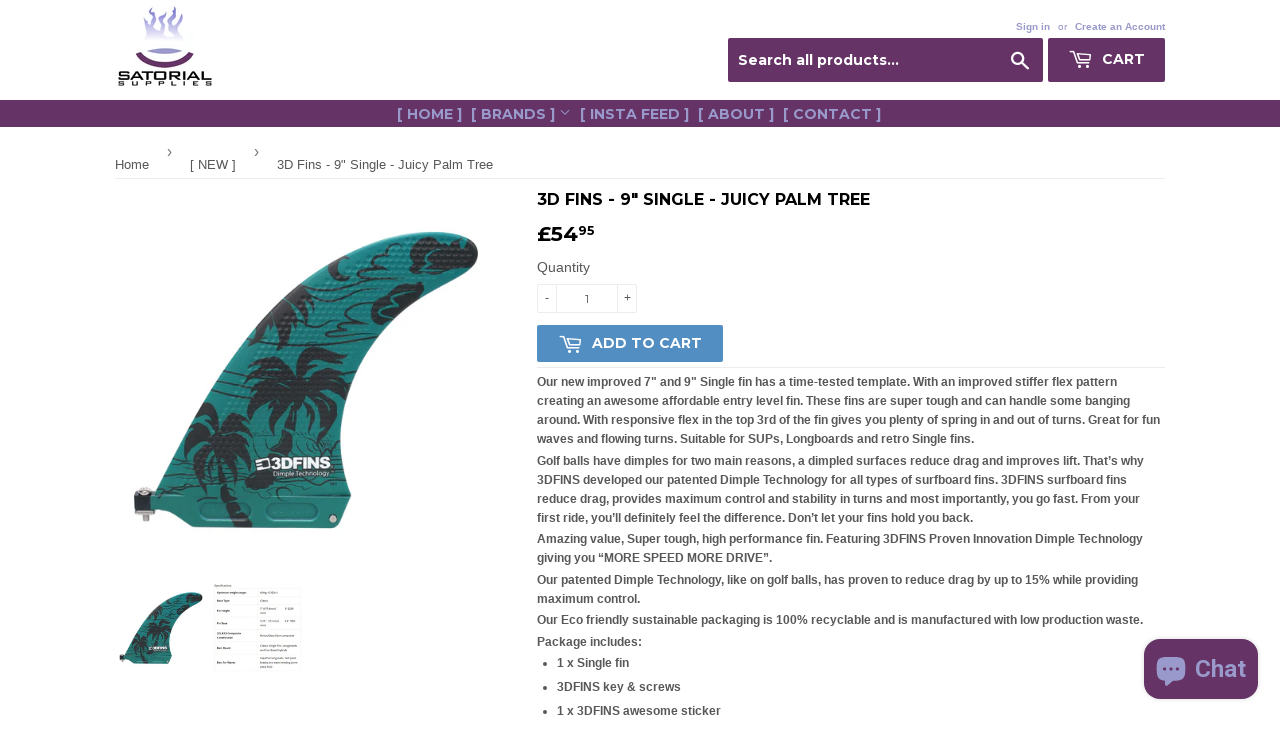

--- FILE ---
content_type: text/html; charset=utf-8
request_url: https://zegsu.com/shopify/instagenie/widget?version=1.0.0&shop=satorial.myshopify.com&token=1665764303&shop=satorial.myshopify.com
body_size: 70830
content:
if(!window.zegsuJq) {
    /*! jQuery v2.2.4 | (c) jQuery Foundation | jquery.org/license */
    !function(a,b){"object"==typeof module&&"object"==typeof module.exports?module.exports=a.document?b(a,!0):function(a){if(!a.document)throw new Error("jQuery requires a window with a document");return b(a)}:b(a)}("undefined"!=typeof window?window:this,function(a,b){var c=[],d=a.document,e=c.slice,f=c.concat,g=c.push,h=c.indexOf,i={},j=i.toString,k=i.hasOwnProperty,l={},m="2.2.4",n=function(a,b){return new n.fn.init(a,b)},o=/^[\s\uFEFF\xA0]+|[\s\uFEFF\xA0]+$/g,p=/^-ms-/,q=/-([\da-z])/gi,r=function(a,b){return b.toUpperCase()};n.fn=n.prototype={jquery:m,constructor:n,selector:"",length:0,toArray:function(){return e.call(this)},get:function(a){return null!=a?0>a?this[a+this.length]:this[a]:e.call(this)},pushStack:function(a){var b=n.merge(this.constructor(),a);return b.prevObject=this,b.context=this.context,b},each:function(a){return n.each(this,a)},map:function(a){return this.pushStack(n.map(this,function(b,c){return a.call(b,c,b)}))},slice:function(){return this.pushStack(e.apply(this,arguments))},first:function(){return this.eq(0)},last:function(){return this.eq(-1)},eq:function(a){var b=this.length,c=+a+(0>a?b:0);return this.pushStack(c>=0&&b>c?[this[c]]:[])},end:function(){return this.prevObject||this.constructor()},push:g,sort:c.sort,splice:c.splice},n.extend=n.fn.extend=function(){var a,b,c,d,e,f,g=arguments[0]||{},h=1,i=arguments.length,j=!1;for("boolean"==typeof g&&(j=g,g=arguments[h]||{},h++),"object"==typeof g||n.isFunction(g)||(g={}),h===i&&(g=this,h--);i>h;h++)if(null!=(a=arguments[h]))for(b in a)c=g[b],d=a[b],g!==d&&(j&&d&&(n.isPlainObject(d)||(e=n.isArray(d)))?(e?(e=!1,f=c&&n.isArray(c)?c:[]):f=c&&n.isPlainObject(c)?c:{},g[b]=n.extend(j,f,d)):void 0!==d&&(g[b]=d));return g},n.extend({expando:"jQuery"+(m+Math.random()).replace(/\D/g,""),isReady:!0,error:function(a){throw new Error(a)},noop:function(){},isFunction:function(a){return"function"===n.type(a)},isArray:Array.isArray,isWindow:function(a){return null!=a&&a===a.window},isNumeric:function(a){var b=a&&a.toString();return!n.isArray(a)&&b-parseFloat(b)+1>=0},isPlainObject:function(a){var b;if("object"!==n.type(a)||a.nodeType||n.isWindow(a))return!1;if(a.constructor&&!k.call(a,"constructor")&&!k.call(a.constructor.prototype||{},"isPrototypeOf"))return!1;for(b in a);return void 0===b||k.call(a,b)},isEmptyObject:function(a){var b;for(b in a)return!1;return!0},type:function(a){return null==a?a+"":"object"==typeof a||"function"==typeof a?i[j.call(a)]||"object":typeof a},globalEval:function(a){var b,c=eval;a=n.trim(a),a&&(1===a.indexOf("use strict")?(b=d.createElement("script"),b.text=a,d.head.appendChild(b).parentNode.removeChild(b)):c(a))},camelCase:function(a){return a.replace(p,"ms-").replace(q,r)},nodeName:function(a,b){return a.nodeName&&a.nodeName.toLowerCase()===b.toLowerCase()},each:function(a,b){var c,d=0;if(s(a)){for(c=a.length;c>d;d++)if(b.call(a[d],d,a[d])===!1)break}else for(d in a)if(b.call(a[d],d,a[d])===!1)break;return a},trim:function(a){return null==a?"":(a+"").replace(o,"")},makeArray:function(a,b){var c=b||[];return null!=a&&(s(Object(a))?n.merge(c,"string"==typeof a?[a]:a):g.call(c,a)),c},inArray:function(a,b,c){return null==b?-1:h.call(b,a,c)},merge:function(a,b){for(var c=+b.length,d=0,e=a.length;c>d;d++)a[e++]=b[d];return a.length=e,a},grep:function(a,b,c){for(var d,e=[],f=0,g=a.length,h=!c;g>f;f++)d=!b(a[f],f),d!==h&&e.push(a[f]);return e},map:function(a,b,c){var d,e,g=0,h=[];if(s(a))for(d=a.length;d>g;g++)e=b(a[g],g,c),null!=e&&h.push(e);else for(g in a)e=b(a[g],g,c),null!=e&&h.push(e);return f.apply([],h)},guid:1,proxy:function(a,b){var c,d,f;return"string"==typeof b&&(c=a[b],b=a,a=c),n.isFunction(a)?(d=e.call(arguments,2),f=function(){return a.apply(b||this,d.concat(e.call(arguments)))},f.guid=a.guid=a.guid||n.guid++,f):void 0},now:Date.now,support:l}),"function"==typeof Symbol&&(n.fn[Symbol.iterator]=c[Symbol.iterator]),n.each("Boolean Number String Function Array Date RegExp Object Error Symbol".split(" "),function(a,b){i["[object "+b+"]"]=b.toLowerCase()});function s(a){var b=!!a&&"length"in a&&a.length,c=n.type(a);return"function"===c||n.isWindow(a)?!1:"array"===c||0===b||"number"==typeof b&&b>0&&b-1 in a}var t=function(a){var b,c,d,e,f,g,h,i,j,k,l,m,n,o,p,q,r,s,t,u="sizzle"+1*new Date,v=a.document,w=0,x=0,y=ga(),z=ga(),A=ga(),B=function(a,b){return a===b&&(l=!0),0},C=1<<31,D={}.hasOwnProperty,E=[],F=E.pop,G=E.push,H=E.push,I=E.slice,J=function(a,b){for(var c=0,d=a.length;d>c;c++)if(a[c]===b)return c;return-1},K="checked|selected|async|autofocus|autoplay|controls|defer|disabled|hidden|ismap|loop|multiple|open|readonly|required|scoped",L="[\\x20\\t\\r\\n\\f]",M="(?:\\\\.|[\\w-]|[^\\x00-\\xa0])+",N="\\["+L+"*("+M+")(?:"+L+"*([*^$|!~]?=)"+L+"*(?:'((?:\\\\.|[^\\\\'])*)'|\"((?:\\\\.|[^\\\\\"])*)\"|("+M+"))|)"+L+"*\\]",O=":("+M+")(?:\\((('((?:\\\\.|[^\\\\'])*)'|\"((?:\\\\.|[^\\\\\"])*)\")|((?:\\\\.|[^\\\\()[\\]]|"+N+")*)|.*)\\)|)",P=new RegExp(L+"+","g"),Q=new RegExp("^"+L+"+|((?:^|[^\\\\])(?:\\\\.)*)"+L+"+$","g"),R=new RegExp("^"+L+"*,"+L+"*"),S=new RegExp("^"+L+"*([>+~]|"+L+")"+L+"*"),T=new RegExp("="+L+"*([^\\]'\"]*?)"+L+"*\\]","g"),U=new RegExp(O),V=new RegExp("^"+M+"$"),W={ID:new RegExp("^#("+M+")"),CLASS:new RegExp("^\\.("+M+")"),TAG:new RegExp("^("+M+"|[*])"),ATTR:new RegExp("^"+N),PSEUDO:new RegExp("^"+O),CHILD:new RegExp("^:(only|first|last|nth|nth-last)-(child|of-type)(?:\\("+L+"*(even|odd|(([+-]|)(\\d*)n|)"+L+"*(?:([+-]|)"+L+"*(\\d+)|))"+L+"*\\)|)","i"),bool:new RegExp("^(?:"+K+")$","i"),needsContext:new RegExp("^"+L+"*[>+~]|:(even|odd|eq|gt|lt|nth|first|last)(?:\\("+L+"*((?:-\\d)?\\d*)"+L+"*\\)|)(?=[^-]|$)","i")},X=/^(?:input|select|textarea|button)$/i,Y=/^h\d$/i,Z=/^[^{]+\{\s*\[native \w/,$=/^(?:#([\w-]+)|(\w+)|\.([\w-]+))$/,_=/[+~]/,aa=/'|\\/g,ba=new RegExp("\\\\([\\da-f]{1,6}"+L+"?|("+L+")|.)","ig"),ca=function(a,b,c){var d="0x"+b-65536;return d!==d||c?b:0>d?String.fromCharCode(d+65536):String.fromCharCode(d>>10|55296,1023&d|56320)},da=function(){m()};try{H.apply(E=I.call(v.childNodes),v.childNodes),E[v.childNodes.length].nodeType}catch(ea){H={apply:E.length?function(a,b){G.apply(a,I.call(b))}:function(a,b){var c=a.length,d=0;while(a[c++]=b[d++]);a.length=c-1}}}function fa(a,b,d,e){var f,h,j,k,l,o,r,s,w=b&&b.ownerDocument,x=b?b.nodeType:9;if(d=d||[],"string"!=typeof a||!a||1!==x&&9!==x&&11!==x)return d;if(!e&&((b?b.ownerDocument||b:v)!==n&&m(b),b=b||n,p)){if(11!==x&&(o=$.exec(a)))if(f=o[1]){if(9===x){if(!(j=b.getElementById(f)))return d;if(j.id===f)return d.push(j),d}else if(w&&(j=w.getElementById(f))&&t(b,j)&&j.id===f)return d.push(j),d}else{if(o[2])return H.apply(d,b.getElementsByTagName(a)),d;if((f=o[3])&&c.getElementsByClassName&&b.getElementsByClassName)return H.apply(d,b.getElementsByClassName(f)),d}if(c.qsa&&!A[a+" "]&&(!q||!q.test(a))){if(1!==x)w=b,s=a;else if("object"!==b.nodeName.toLowerCase()){(k=b.getAttribute("id"))?k=k.replace(aa,"\\$&"):b.setAttribute("id",k=u),r=g(a),h=r.length,l=V.test(k)?"#"+k:"[id='"+k+"']";while(h--)r[h]=l+" "+qa(r[h]);s=r.join(","),w=_.test(a)&&oa(b.parentNode)||b}if(s)try{return H.apply(d,w.querySelectorAll(s)),d}catch(y){}finally{k===u&&b.removeAttribute("id")}}}return i(a.replace(Q,"$1"),b,d,e)}function ga(){var a=[];function b(c,e){return a.push(c+" ")>d.cacheLength&&delete b[a.shift()],b[c+" "]=e}return b}function ha(a){return a[u]=!0,a}function ia(a){var b=n.createElement("div");try{return!!a(b)}catch(c){return!1}finally{b.parentNode&&b.parentNode.removeChild(b),b=null}}function ja(a,b){var c=a.split("|"),e=c.length;while(e--)d.attrHandle[c[e]]=b}function ka(a,b){var c=b&&a,d=c&&1===a.nodeType&&1===b.nodeType&&(~b.sourceIndex||C)-(~a.sourceIndex||C);if(d)return d;if(c)while(c=c.nextSibling)if(c===b)return-1;return a?1:-1}function la(a){return function(b){var c=b.nodeName.toLowerCase();return"input"===c&&b.type===a}}function ma(a){return function(b){var c=b.nodeName.toLowerCase();return("input"===c||"button"===c)&&b.type===a}}function na(a){return ha(function(b){return b=+b,ha(function(c,d){var e,f=a([],c.length,b),g=f.length;while(g--)c[e=f[g]]&&(c[e]=!(d[e]=c[e]))})})}function oa(a){return a&&"undefined"!=typeof a.getElementsByTagName&&a}c=fa.support={},f=fa.isXML=function(a){var b=a&&(a.ownerDocument||a).documentElement;return b?"HTML"!==b.nodeName:!1},m=fa.setDocument=function(a){var b,e,g=a?a.ownerDocument||a:v;return g!==n&&9===g.nodeType&&g.documentElement?(n=g,o=n.documentElement,p=!f(n),(e=n.defaultView)&&e.top!==e&&(e.addEventListener?e.addEventListener("unload",da,!1):e.attachEvent&&e.attachEvent("onunload",da)),c.attributes=ia(function(a){return a.className="i",!a.getAttribute("className")}),c.getElementsByTagName=ia(function(a){return a.appendChild(n.createComment("")),!a.getElementsByTagName("*").length}),c.getElementsByClassName=Z.test(n.getElementsByClassName),c.getById=ia(function(a){return o.appendChild(a).id=u,!n.getElementsByName||!n.getElementsByName(u).length}),c.getById?(d.find.ID=function(a,b){if("undefined"!=typeof b.getElementById&&p){var c=b.getElementById(a);return c?[c]:[]}},d.filter.ID=function(a){var b=a.replace(ba,ca);return function(a){return a.getAttribute("id")===b}}):(delete d.find.ID,d.filter.ID=function(a){var b=a.replace(ba,ca);return function(a){var c="undefined"!=typeof a.getAttributeNode&&a.getAttributeNode("id");return c&&c.value===b}}),d.find.TAG=c.getElementsByTagName?function(a,b){return"undefined"!=typeof b.getElementsByTagName?b.getElementsByTagName(a):c.qsa?b.querySelectorAll(a):void 0}:function(a,b){var c,d=[],e=0,f=b.getElementsByTagName(a);if("*"===a){while(c=f[e++])1===c.nodeType&&d.push(c);return d}return f},d.find.CLASS=c.getElementsByClassName&&function(a,b){return"undefined"!=typeof b.getElementsByClassName&&p?b.getElementsByClassName(a):void 0},r=[],q=[],(c.qsa=Z.test(n.querySelectorAll))&&(ia(function(a){o.appendChild(a).innerHTML="<a id='"+u+"'></a><select id='"+u+"-\r\\' msallowcapture=''><option selected=''></option></select>",a.querySelectorAll("[msallowcapture^='']").length&&q.push("[*^$]="+L+"*(?:''|\"\")"),a.querySelectorAll("[selected]").length||q.push("\\["+L+"*(?:value|"+K+")"),a.querySelectorAll("[id~="+u+"-]").length||q.push("~="),a.querySelectorAll(":checked").length||q.push(":checked"),a.querySelectorAll("a#"+u+"+*").length||q.push(".#.+[+~]")}),ia(function(a){var b=n.createElement("input");b.setAttribute("type","hidden"),a.appendChild(b).setAttribute("name","D"),a.querySelectorAll("[name=d]").length&&q.push("name"+L+"*[*^$|!~]?="),a.querySelectorAll(":enabled").length||q.push(":enabled",":disabled"),a.querySelectorAll("*,:x"),q.push(",.*:")})),(c.matchesSelector=Z.test(s=o.matches||o.webkitMatchesSelector||o.mozMatchesSelector||o.oMatchesSelector||o.msMatchesSelector))&&ia(function(a){c.disconnectedMatch=s.call(a,"div"),s.call(a,"[s!='']:x"),r.push("!=",O)}),q=q.length&&new RegExp(q.join("|")),r=r.length&&new RegExp(r.join("|")),b=Z.test(o.compareDocumentPosition),t=b||Z.test(o.contains)?function(a,b){var c=9===a.nodeType?a.documentElement:a,d=b&&b.parentNode;return a===d||!(!d||1!==d.nodeType||!(c.contains?c.contains(d):a.compareDocumentPosition&&16&a.compareDocumentPosition(d)))}:function(a,b){if(b)while(b=b.parentNode)if(b===a)return!0;return!1},B=b?function(a,b){if(a===b)return l=!0,0;var d=!a.compareDocumentPosition-!b.compareDocumentPosition;return d?d:(d=(a.ownerDocument||a)===(b.ownerDocument||b)?a.compareDocumentPosition(b):1,1&d||!c.sortDetached&&b.compareDocumentPosition(a)===d?a===n||a.ownerDocument===v&&t(v,a)?-1:b===n||b.ownerDocument===v&&t(v,b)?1:k?J(k,a)-J(k,b):0:4&d?-1:1)}:function(a,b){if(a===b)return l=!0,0;var c,d=0,e=a.parentNode,f=b.parentNode,g=[a],h=[b];if(!e||!f)return a===n?-1:b===n?1:e?-1:f?1:k?J(k,a)-J(k,b):0;if(e===f)return ka(a,b);c=a;while(c=c.parentNode)g.unshift(c);c=b;while(c=c.parentNode)h.unshift(c);while(g[d]===h[d])d++;return d?ka(g[d],h[d]):g[d]===v?-1:h[d]===v?1:0},n):n},fa.matches=function(a,b){return fa(a,null,null,b)},fa.matchesSelector=function(a,b){if((a.ownerDocument||a)!==n&&m(a),b=b.replace(T,"='$1']"),c.matchesSelector&&p&&!A[b+" "]&&(!r||!r.test(b))&&(!q||!q.test(b)))try{var d=s.call(a,b);if(d||c.disconnectedMatch||a.document&&11!==a.document.nodeType)return d}catch(e){}return fa(b,n,null,[a]).length>0},fa.contains=function(a,b){return(a.ownerDocument||a)!==n&&m(a),t(a,b)},fa.attr=function(a,b){(a.ownerDocument||a)!==n&&m(a);var e=d.attrHandle[b.toLowerCase()],f=e&&D.call(d.attrHandle,b.toLowerCase())?e(a,b,!p):void 0;return void 0!==f?f:c.attributes||!p?a.getAttribute(b):(f=a.getAttributeNode(b))&&f.specified?f.value:null},fa.error=function(a){throw new Error("Syntax error, unrecognized expression: "+a)},fa.uniqueSort=function(a){var b,d=[],e=0,f=0;if(l=!c.detectDuplicates,k=!c.sortStable&&a.slice(0),a.sort(B),l){while(b=a[f++])b===a[f]&&(e=d.push(f));while(e--)a.splice(d[e],1)}return k=null,a},e=fa.getText=function(a){var b,c="",d=0,f=a.nodeType;if(f){if(1===f||9===f||11===f){if("string"==typeof a.textContent)return a.textContent;for(a=a.firstChild;a;a=a.nextSibling)c+=e(a)}else if(3===f||4===f)return a.nodeValue}else while(b=a[d++])c+=e(b);return c},d=fa.selectors={cacheLength:50,createPseudo:ha,match:W,attrHandle:{},find:{},relative:{">":{dir:"parentNode",first:!0}," ":{dir:"parentNode"},"+":{dir:"previousSibling",first:!0},"~":{dir:"previousSibling"}},preFilter:{ATTR:function(a){return a[1]=a[1].replace(ba,ca),a[3]=(a[3]||a[4]||a[5]||"").replace(ba,ca),"~="===a[2]&&(a[3]=" "+a[3]+" "),a.slice(0,4)},CHILD:function(a){return a[1]=a[1].toLowerCase(),"nth"===a[1].slice(0,3)?(a[3]||fa.error(a[0]),a[4]=+(a[4]?a[5]+(a[6]||1):2*("even"===a[3]||"odd"===a[3])),a[5]=+(a[7]+a[8]||"odd"===a[3])):a[3]&&fa.error(a[0]),a},PSEUDO:function(a){var b,c=!a[6]&&a[2];return W.CHILD.test(a[0])?null:(a[3]?a[2]=a[4]||a[5]||"":c&&U.test(c)&&(b=g(c,!0))&&(b=c.indexOf(")",c.length-b)-c.length)&&(a[0]=a[0].slice(0,b),a[2]=c.slice(0,b)),a.slice(0,3))}},filter:{TAG:function(a){var b=a.replace(ba,ca).toLowerCase();return"*"===a?function(){return!0}:function(a){return a.nodeName&&a.nodeName.toLowerCase()===b}},CLASS:function(a){var b=y[a+" "];return b||(b=new RegExp("(^|"+L+")"+a+"("+L+"|$)"))&&y(a,function(a){return b.test("string"==typeof a.className&&a.className||"undefined"!=typeof a.getAttribute&&a.getAttribute("class")||"")})},ATTR:function(a,b,c){return function(d){var e=fa.attr(d,a);return null==e?"!="===b:b?(e+="","="===b?e===c:"!="===b?e!==c:"^="===b?c&&0===e.indexOf(c):"*="===b?c&&e.indexOf(c)>-1:"$="===b?c&&e.slice(-c.length)===c:"~="===b?(" "+e.replace(P," ")+" ").indexOf(c)>-1:"|="===b?e===c||e.slice(0,c.length+1)===c+"-":!1):!0}},CHILD:function(a,b,c,d,e){var f="nth"!==a.slice(0,3),g="last"!==a.slice(-4),h="of-type"===b;return 1===d&&0===e?function(a){return!!a.parentNode}:function(b,c,i){var j,k,l,m,n,o,p=f!==g?"nextSibling":"previousSibling",q=b.parentNode,r=h&&b.nodeName.toLowerCase(),s=!i&&!h,t=!1;if(q){if(f){while(p){m=b;while(m=m[p])if(h?m.nodeName.toLowerCase()===r:1===m.nodeType)return!1;o=p="only"===a&&!o&&"nextSibling"}return!0}if(o=[g?q.firstChild:q.lastChild],g&&s){m=q,l=m[u]||(m[u]={}),k=l[m.uniqueID]||(l[m.uniqueID]={}),j=k[a]||[],n=j[0]===w&&j[1],t=n&&j[2],m=n&&q.childNodes[n];while(m=++n&&m&&m[p]||(t=n=0)||o.pop())if(1===m.nodeType&&++t&&m===b){k[a]=[w,n,t];break}}else if(s&&(m=b,l=m[u]||(m[u]={}),k=l[m.uniqueID]||(l[m.uniqueID]={}),j=k[a]||[],n=j[0]===w&&j[1],t=n),t===!1)while(m=++n&&m&&m[p]||(t=n=0)||o.pop())if((h?m.nodeName.toLowerCase()===r:1===m.nodeType)&&++t&&(s&&(l=m[u]||(m[u]={}),k=l[m.uniqueID]||(l[m.uniqueID]={}),k[a]=[w,t]),m===b))break;return t-=e,t===d||t%d===0&&t/d>=0}}},PSEUDO:function(a,b){var c,e=d.pseudos[a]||d.setFilters[a.toLowerCase()]||fa.error("unsupported pseudo: "+a);return e[u]?e(b):e.length>1?(c=[a,a,"",b],d.setFilters.hasOwnProperty(a.toLowerCase())?ha(function(a,c){var d,f=e(a,b),g=f.length;while(g--)d=J(a,f[g]),a[d]=!(c[d]=f[g])}):function(a){return e(a,0,c)}):e}},pseudos:{not:ha(function(a){var b=[],c=[],d=h(a.replace(Q,"$1"));return d[u]?ha(function(a,b,c,e){var f,g=d(a,null,e,[]),h=a.length;while(h--)(f=g[h])&&(a[h]=!(b[h]=f))}):function(a,e,f){return b[0]=a,d(b,null,f,c),b[0]=null,!c.pop()}}),has:ha(function(a){return function(b){return fa(a,b).length>0}}),contains:ha(function(a){return a=a.replace(ba,ca),function(b){return(b.textContent||b.innerText||e(b)).indexOf(a)>-1}}),lang:ha(function(a){return V.test(a||"")||fa.error("unsupported lang: "+a),a=a.replace(ba,ca).toLowerCase(),function(b){var c;do if(c=p?b.lang:b.getAttribute("xml:lang")||b.getAttribute("lang"))return c=c.toLowerCase(),c===a||0===c.indexOf(a+"-");while((b=b.parentNode)&&1===b.nodeType);return!1}}),target:function(b){var c=a.location&&a.location.hash;return c&&c.slice(1)===b.id},root:function(a){return a===o},focus:function(a){return a===n.activeElement&&(!n.hasFocus||n.hasFocus())&&!!(a.type||a.href||~a.tabIndex)},enabled:function(a){return a.disabled===!1},disabled:function(a){return a.disabled===!0},checked:function(a){var b=a.nodeName.toLowerCase();return"input"===b&&!!a.checked||"option"===b&&!!a.selected},selected:function(a){return a.parentNode&&a.parentNode.selectedIndex,a.selected===!0},empty:function(a){for(a=a.firstChild;a;a=a.nextSibling)if(a.nodeType<6)return!1;return!0},parent:function(a){return!d.pseudos.empty(a)},header:function(a){return Y.test(a.nodeName)},input:function(a){return X.test(a.nodeName)},button:function(a){var b=a.nodeName.toLowerCase();return"input"===b&&"button"===a.type||"button"===b},text:function(a){var b;return"input"===a.nodeName.toLowerCase()&&"text"===a.type&&(null==(b=a.getAttribute("type"))||"text"===b.toLowerCase())},first:na(function(){return[0]}),last:na(function(a,b){return[b-1]}),eq:na(function(a,b,c){return[0>c?c+b:c]}),even:na(function(a,b){for(var c=0;b>c;c+=2)a.push(c);return a}),odd:na(function(a,b){for(var c=1;b>c;c+=2)a.push(c);return a}),lt:na(function(a,b,c){for(var d=0>c?c+b:c;--d>=0;)a.push(d);return a}),gt:na(function(a,b,c){for(var d=0>c?c+b:c;++d<b;)a.push(d);return a})}},d.pseudos.nth=d.pseudos.eq;for(b in{radio:!0,checkbox:!0,file:!0,password:!0,image:!0})d.pseudos[b]=la(b);for(b in{submit:!0,reset:!0})d.pseudos[b]=ma(b);function pa(){}pa.prototype=d.filters=d.pseudos,d.setFilters=new pa,g=fa.tokenize=function(a,b){var c,e,f,g,h,i,j,k=z[a+" "];if(k)return b?0:k.slice(0);h=a,i=[],j=d.preFilter;while(h){c&&!(e=R.exec(h))||(e&&(h=h.slice(e[0].length)||h),i.push(f=[])),c=!1,(e=S.exec(h))&&(c=e.shift(),f.push({value:c,type:e[0].replace(Q," ")}),h=h.slice(c.length));for(g in d.filter)!(e=W[g].exec(h))||j[g]&&!(e=j[g](e))||(c=e.shift(),f.push({value:c,type:g,matches:e}),h=h.slice(c.length));if(!c)break}return b?h.length:h?fa.error(a):z(a,i).slice(0)};function qa(a){for(var b=0,c=a.length,d="";c>b;b++)d+=a[b].value;return d}function ra(a,b,c){var d=b.dir,e=c&&"parentNode"===d,f=x++;return b.first?function(b,c,f){while(b=b[d])if(1===b.nodeType||e)return a(b,c,f)}:function(b,c,g){var h,i,j,k=[w,f];if(g){while(b=b[d])if((1===b.nodeType||e)&&a(b,c,g))return!0}else while(b=b[d])if(1===b.nodeType||e){if(j=b[u]||(b[u]={}),i=j[b.uniqueID]||(j[b.uniqueID]={}),(h=i[d])&&h[0]===w&&h[1]===f)return k[2]=h[2];if(i[d]=k,k[2]=a(b,c,g))return!0}}}function sa(a){return a.length>1?function(b,c,d){var e=a.length;while(e--)if(!a[e](b,c,d))return!1;return!0}:a[0]}function ta(a,b,c){for(var d=0,e=b.length;e>d;d++)fa(a,b[d],c);return c}function ua(a,b,c,d,e){for(var f,g=[],h=0,i=a.length,j=null!=b;i>h;h++)(f=a[h])&&(c&&!c(f,d,e)||(g.push(f),j&&b.push(h)));return g}function va(a,b,c,d,e,f){return d&&!d[u]&&(d=va(d)),e&&!e[u]&&(e=va(e,f)),ha(function(f,g,h,i){var j,k,l,m=[],n=[],o=g.length,p=f||ta(b||"*",h.nodeType?[h]:h,[]),q=!a||!f&&b?p:ua(p,m,a,h,i),r=c?e||(f?a:o||d)?[]:g:q;if(c&&c(q,r,h,i),d){j=ua(r,n),d(j,[],h,i),k=j.length;while(k--)(l=j[k])&&(r[n[k]]=!(q[n[k]]=l))}if(f){if(e||a){if(e){j=[],k=r.length;while(k--)(l=r[k])&&j.push(q[k]=l);e(null,r=[],j,i)}k=r.length;while(k--)(l=r[k])&&(j=e?J(f,l):m[k])>-1&&(f[j]=!(g[j]=l))}}else r=ua(r===g?r.splice(o,r.length):r),e?e(null,g,r,i):H.apply(g,r)})}function wa(a){for(var b,c,e,f=a.length,g=d.relative[a[0].type],h=g||d.relative[" "],i=g?1:0,k=ra(function(a){return a===b},h,!0),l=ra(function(a){return J(b,a)>-1},h,!0),m=[function(a,c,d){var e=!g&&(d||c!==j)||((b=c).nodeType?k(a,c,d):l(a,c,d));return b=null,e}];f>i;i++)if(c=d.relative[a[i].type])m=[ra(sa(m),c)];else{if(c=d.filter[a[i].type].apply(null,a[i].matches),c[u]){for(e=++i;f>e;e++)if(d.relative[a[e].type])break;return va(i>1&&sa(m),i>1&&qa(a.slice(0,i-1).concat({value:" "===a[i-2].type?"*":""})).replace(Q,"$1"),c,e>i&&wa(a.slice(i,e)),f>e&&wa(a=a.slice(e)),f>e&&qa(a))}m.push(c)}return sa(m)}function xa(a,b){var c=b.length>0,e=a.length>0,f=function(f,g,h,i,k){var l,o,q,r=0,s="0",t=f&&[],u=[],v=j,x=f||e&&d.find.TAG("*",k),y=w+=null==v?1:Math.random()||.1,z=x.length;for(k&&(j=g===n||g||k);s!==z&&null!=(l=x[s]);s++){if(e&&l){o=0,g||l.ownerDocument===n||(m(l),h=!p);while(q=a[o++])if(q(l,g||n,h)){i.push(l);break}k&&(w=y)}c&&((l=!q&&l)&&r--,f&&t.push(l))}if(r+=s,c&&s!==r){o=0;while(q=b[o++])q(t,u,g,h);if(f){if(r>0)while(s--)t[s]||u[s]||(u[s]=F.call(i));u=ua(u)}H.apply(i,u),k&&!f&&u.length>0&&r+b.length>1&&fa.uniqueSort(i)}return k&&(w=y,j=v),t};return c?ha(f):f}return h=fa.compile=function(a,b){var c,d=[],e=[],f=A[a+" "];if(!f){b||(b=g(a)),c=b.length;while(c--)f=wa(b[c]),f[u]?d.push(f):e.push(f);f=A(a,xa(e,d)),f.selector=a}return f},i=fa.select=function(a,b,e,f){var i,j,k,l,m,n="function"==typeof a&&a,o=!f&&g(a=n.selector||a);if(e=e||[],1===o.length){if(j=o[0]=o[0].slice(0),j.length>2&&"ID"===(k=j[0]).type&&c.getById&&9===b.nodeType&&p&&d.relative[j[1].type]){if(b=(d.find.ID(k.matches[0].replace(ba,ca),b)||[])[0],!b)return e;n&&(b=b.parentNode),a=a.slice(j.shift().value.length)}i=W.needsContext.test(a)?0:j.length;while(i--){if(k=j[i],d.relative[l=k.type])break;if((m=d.find[l])&&(f=m(k.matches[0].replace(ba,ca),_.test(j[0].type)&&oa(b.parentNode)||b))){if(j.splice(i,1),a=f.length&&qa(j),!a)return H.apply(e,f),e;break}}}return(n||h(a,o))(f,b,!p,e,!b||_.test(a)&&oa(b.parentNode)||b),e},c.sortStable=u.split("").sort(B).join("")===u,c.detectDuplicates=!!l,m(),c.sortDetached=ia(function(a){return 1&a.compareDocumentPosition(n.createElement("div"))}),ia(function(a){return a.innerHTML="<a href='#'></a>","#"===a.firstChild.getAttribute("href")})||ja("type|href|height|width",function(a,b,c){return c?void 0:a.getAttribute(b,"type"===b.toLowerCase()?1:2)}),c.attributes&&ia(function(a){return a.innerHTML="<input/>",a.firstChild.setAttribute("value",""),""===a.firstChild.getAttribute("value")})||ja("value",function(a,b,c){return c||"input"!==a.nodeName.toLowerCase()?void 0:a.defaultValue}),ia(function(a){return null==a.getAttribute("disabled")})||ja(K,function(a,b,c){var d;return c?void 0:a[b]===!0?b.toLowerCase():(d=a.getAttributeNode(b))&&d.specified?d.value:null}),fa}(a);n.find=t,n.expr=t.selectors,n.expr[":"]=n.expr.pseudos,n.uniqueSort=n.unique=t.uniqueSort,n.text=t.getText,n.isXMLDoc=t.isXML,n.contains=t.contains;var u=function(a,b,c){var d=[],e=void 0!==c;while((a=a[b])&&9!==a.nodeType)if(1===a.nodeType){if(e&&n(a).is(c))break;d.push(a)}return d},v=function(a,b){for(var c=[];a;a=a.nextSibling)1===a.nodeType&&a!==b&&c.push(a);return c},w=n.expr.match.needsContext,x=/^<([\w-]+)\s*\/?>(?:<\/\1>|)$/,y=/^.[^:#\[\.,]*$/;function z(a,b,c){if(n.isFunction(b))return n.grep(a,function(a,d){return!!b.call(a,d,a)!==c});if(b.nodeType)return n.grep(a,function(a){return a===b!==c});if("string"==typeof b){if(y.test(b))return n.filter(b,a,c);b=n.filter(b,a)}return n.grep(a,function(a){return h.call(b,a)>-1!==c})}n.filter=function(a,b,c){var d=b[0];return c&&(a=":not("+a+")"),1===b.length&&1===d.nodeType?n.find.matchesSelector(d,a)?[d]:[]:n.find.matches(a,n.grep(b,function(a){return 1===a.nodeType}))},n.fn.extend({find:function(a){var b,c=this.length,d=[],e=this;if("string"!=typeof a)return this.pushStack(n(a).filter(function(){for(b=0;c>b;b++)if(n.contains(e[b],this))return!0}));for(b=0;c>b;b++)n.find(a,e[b],d);return d=this.pushStack(c>1?n.unique(d):d),d.selector=this.selector?this.selector+" "+a:a,d},filter:function(a){return this.pushStack(z(this,a||[],!1))},not:function(a){return this.pushStack(z(this,a||[],!0))},is:function(a){return!!z(this,"string"==typeof a&&w.test(a)?n(a):a||[],!1).length}});var A,B=/^(?:\s*(<[\w\W]+>)[^>]*|#([\w-]*))$/,C=n.fn.init=function(a,b,c){var e,f;if(!a)return this;if(c=c||A,"string"==typeof a){if(e="<"===a[0]&&">"===a[a.length-1]&&a.length>=3?[null,a,null]:B.exec(a),!e||!e[1]&&b)return!b||b.jquery?(b||c).find(a):this.constructor(b).find(a);if(e[1]){if(b=b instanceof n?b[0]:b,n.merge(this,n.parseHTML(e[1],b&&b.nodeType?b.ownerDocument||b:d,!0)),x.test(e[1])&&n.isPlainObject(b))for(e in b)n.isFunction(this[e])?this[e](b[e]):this.attr(e,b[e]);return this}return f=d.getElementById(e[2]),f&&f.parentNode&&(this.length=1,this[0]=f),this.context=d,this.selector=a,this}return a.nodeType?(this.context=this[0]=a,this.length=1,this):n.isFunction(a)?void 0!==c.ready?c.ready(a):a(n):(void 0!==a.selector&&(this.selector=a.selector,this.context=a.context),n.makeArray(a,this))};C.prototype=n.fn,A=n(d);var D=/^(?:parents|prev(?:Until|All))/,E={children:!0,contents:!0,next:!0,prev:!0};n.fn.extend({has:function(a){var b=n(a,this),c=b.length;return this.filter(function(){for(var a=0;c>a;a++)if(n.contains(this,b[a]))return!0})},closest:function(a,b){for(var c,d=0,e=this.length,f=[],g=w.test(a)||"string"!=typeof a?n(a,b||this.context):0;e>d;d++)for(c=this[d];c&&c!==b;c=c.parentNode)if(c.nodeType<11&&(g?g.index(c)>-1:1===c.nodeType&&n.find.matchesSelector(c,a))){f.push(c);break}return this.pushStack(f.length>1?n.uniqueSort(f):f)},index:function(a){return a?"string"==typeof a?h.call(n(a),this[0]):h.call(this,a.jquery?a[0]:a):this[0]&&this[0].parentNode?this.first().prevAll().length:-1},add:function(a,b){return this.pushStack(n.uniqueSort(n.merge(this.get(),n(a,b))))},addBack:function(a){return this.add(null==a?this.prevObject:this.prevObject.filter(a))}});function F(a,b){while((a=a[b])&&1!==a.nodeType);return a}n.each({parent:function(a){var b=a.parentNode;return b&&11!==b.nodeType?b:null},parents:function(a){return u(a,"parentNode")},parentsUntil:function(a,b,c){return u(a,"parentNode",c)},next:function(a){return F(a,"nextSibling")},prev:function(a){return F(a,"previousSibling")},nextAll:function(a){return u(a,"nextSibling")},prevAll:function(a){return u(a,"previousSibling")},nextUntil:function(a,b,c){return u(a,"nextSibling",c)},prevUntil:function(a,b,c){return u(a,"previousSibling",c)},siblings:function(a){return v((a.parentNode||{}).firstChild,a)},children:function(a){return v(a.firstChild)},contents:function(a){return a.contentDocument||n.merge([],a.childNodes)}},function(a,b){n.fn[a]=function(c,d){var e=n.map(this,b,c);return"Until"!==a.slice(-5)&&(d=c),d&&"string"==typeof d&&(e=n.filter(d,e)),this.length>1&&(E[a]||n.uniqueSort(e),D.test(a)&&e.reverse()),this.pushStack(e)}});var G=/\S+/g;function H(a){var b={};return n.each(a.match(G)||[],function(a,c){b[c]=!0}),b}n.Callbacks=function(a){a="string"==typeof a?H(a):n.extend({},a);var b,c,d,e,f=[],g=[],h=-1,i=function(){for(e=a.once,d=b=!0;g.length;h=-1){c=g.shift();while(++h<f.length)f[h].apply(c[0],c[1])===!1&&a.stopOnFalse&&(h=f.length,c=!1)}a.memory||(c=!1),b=!1,e&&(f=c?[]:"")},j={add:function(){return f&&(c&&!b&&(h=f.length-1,g.push(c)),function d(b){n.each(b,function(b,c){n.isFunction(c)?a.unique&&j.has(c)||f.push(c):c&&c.length&&"string"!==n.type(c)&&d(c)})}(arguments),c&&!b&&i()),this},remove:function(){return n.each(arguments,function(a,b){var c;while((c=n.inArray(b,f,c))>-1)f.splice(c,1),h>=c&&h--}),this},has:function(a){return a?n.inArray(a,f)>-1:f.length>0},empty:function(){return f&&(f=[]),this},disable:function(){return e=g=[],f=c="",this},disabled:function(){return!f},lock:function(){return e=g=[],c||(f=c=""),this},locked:function(){return!!e},fireWith:function(a,c){return e||(c=c||[],c=[a,c.slice?c.slice():c],g.push(c),b||i()),this},fire:function(){return j.fireWith(this,arguments),this},fired:function(){return!!d}};return j},n.extend({Deferred:function(a){var b=[["resolve","done",n.Callbacks("once memory"),"resolved"],["reject","fail",n.Callbacks("once memory"),"rejected"],["notify","progress",n.Callbacks("memory")]],c="pending",d={state:function(){return c},always:function(){return e.done(arguments).fail(arguments),this},then:function(){var a=arguments;return n.Deferred(function(c){n.each(b,function(b,f){var g=n.isFunction(a[b])&&a[b];e[f[1]](function(){var a=g&&g.apply(this,arguments);a&&n.isFunction(a.promise)?a.promise().progress(c.notify).done(c.resolve).fail(c.reject):c[f[0]+"With"](this===d?c.promise():this,g?[a]:arguments)})}),a=null}).promise()},promise:function(a){return null!=a?n.extend(a,d):d}},e={};return d.pipe=d.then,n.each(b,function(a,f){var g=f[2],h=f[3];d[f[1]]=g.add,h&&g.add(function(){c=h},b[1^a][2].disable,b[2][2].lock),e[f[0]]=function(){return e[f[0]+"With"](this===e?d:this,arguments),this},e[f[0]+"With"]=g.fireWith}),d.promise(e),a&&a.call(e,e),e},when:function(a){var b=0,c=e.call(arguments),d=c.length,f=1!==d||a&&n.isFunction(a.promise)?d:0,g=1===f?a:n.Deferred(),h=function(a,b,c){return function(d){b[a]=this,c[a]=arguments.length>1?e.call(arguments):d,c===i?g.notifyWith(b,c):--f||g.resolveWith(b,c)}},i,j,k;if(d>1)for(i=new Array(d),j=new Array(d),k=new Array(d);d>b;b++)c[b]&&n.isFunction(c[b].promise)?c[b].promise().progress(h(b,j,i)).done(h(b,k,c)).fail(g.reject):--f;return f||g.resolveWith(k,c),g.promise()}});var I;n.fn.ready=function(a){return n.ready.promise().done(a),this},n.extend({isReady:!1,readyWait:1,holdReady:function(a){a?n.readyWait++:n.ready(!0)},ready:function(a){(a===!0?--n.readyWait:n.isReady)||(n.isReady=!0,a!==!0&&--n.readyWait>0||(I.resolveWith(d,[n]),n.fn.triggerHandler&&(n(d).triggerHandler("ready"),n(d).off("ready"))))}});function J(){d.removeEventListener("DOMContentLoaded",J),a.removeEventListener("load",J),n.ready()}n.ready.promise=function(b){return I||(I=n.Deferred(),"complete"===d.readyState||"loading"!==d.readyState&&!d.documentElement.doScroll?a.setTimeout(n.ready):(d.addEventListener("DOMContentLoaded",J),a.addEventListener("load",J))),I.promise(b)},n.ready.promise();var K=function(a,b,c,d,e,f,g){var h=0,i=a.length,j=null==c;if("object"===n.type(c)){e=!0;for(h in c)K(a,b,h,c[h],!0,f,g)}else if(void 0!==d&&(e=!0,n.isFunction(d)||(g=!0),j&&(g?(b.call(a,d),b=null):(j=b,b=function(a,b,c){return j.call(n(a),c)})),b))for(;i>h;h++)b(a[h],c,g?d:d.call(a[h],h,b(a[h],c)));return e?a:j?b.call(a):i?b(a[0],c):f},L=function(a){return 1===a.nodeType||9===a.nodeType||!+a.nodeType};function M(){this.expando=n.expando+M.uid++}M.uid=1,M.prototype={register:function(a,b){var c=b||{};return a.nodeType?a[this.expando]=c:Object.defineProperty(a,this.expando,{value:c,writable:!0,configurable:!0}),a[this.expando]},cache:function(a){if(!L(a))return{};var b=a[this.expando];return b||(b={},L(a)&&(a.nodeType?a[this.expando]=b:Object.defineProperty(a,this.expando,{value:b,configurable:!0}))),b},set:function(a,b,c){var d,e=this.cache(a);if("string"==typeof b)e[b]=c;else for(d in b)e[d]=b[d];return e},get:function(a,b){return void 0===b?this.cache(a):a[this.expando]&&a[this.expando][b]},access:function(a,b,c){var d;return void 0===b||b&&"string"==typeof b&&void 0===c?(d=this.get(a,b),void 0!==d?d:this.get(a,n.camelCase(b))):(this.set(a,b,c),void 0!==c?c:b)},remove:function(a,b){var c,d,e,f=a[this.expando];if(void 0!==f){if(void 0===b)this.register(a);else{n.isArray(b)?d=b.concat(b.map(n.camelCase)):(e=n.camelCase(b),b in f?d=[b,e]:(d=e,d=d in f?[d]:d.match(G)||[])),c=d.length;while(c--)delete f[d[c]]}(void 0===b||n.isEmptyObject(f))&&(a.nodeType?a[this.expando]=void 0:delete a[this.expando])}},hasData:function(a){var b=a[this.expando];return void 0!==b&&!n.isEmptyObject(b)}};var N=new M,O=new M,P=/^(?:\{[\w\W]*\}|\[[\w\W]*\])$/,Q=/[A-Z]/g;function R(a,b,c){var d;if(void 0===c&&1===a.nodeType)if(d="data-"+b.replace(Q,"-$&").toLowerCase(),c=a.getAttribute(d),"string"==typeof c){try{c="true"===c?!0:"false"===c?!1:"null"===c?null:+c+""===c?+c:P.test(c)?n.parseJSON(c):c;
    }catch(e){}O.set(a,b,c)}else c=void 0;return c}n.extend({hasData:function(a){return O.hasData(a)||N.hasData(a)},data:function(a,b,c){return O.access(a,b,c)},removeData:function(a,b){O.remove(a,b)},_data:function(a,b,c){return N.access(a,b,c)},_removeData:function(a,b){N.remove(a,b)}}),n.fn.extend({data:function(a,b){var c,d,e,f=this[0],g=f&&f.attributes;if(void 0===a){if(this.length&&(e=O.get(f),1===f.nodeType&&!N.get(f,"hasDataAttrs"))){c=g.length;while(c--)g[c]&&(d=g[c].name,0===d.indexOf("data-")&&(d=n.camelCase(d.slice(5)),R(f,d,e[d])));N.set(f,"hasDataAttrs",!0)}return e}return"object"==typeof a?this.each(function(){O.set(this,a)}):K(this,function(b){var c,d;if(f&&void 0===b){if(c=O.get(f,a)||O.get(f,a.replace(Q,"-$&").toLowerCase()),void 0!==c)return c;if(d=n.camelCase(a),c=O.get(f,d),void 0!==c)return c;if(c=R(f,d,void 0),void 0!==c)return c}else d=n.camelCase(a),this.each(function(){var c=O.get(this,d);O.set(this,d,b),a.indexOf("-")>-1&&void 0!==c&&O.set(this,a,b)})},null,b,arguments.length>1,null,!0)},removeData:function(a){return this.each(function(){O.remove(this,a)})}}),n.extend({queue:function(a,b,c){var d;return a?(b=(b||"fx")+"queue",d=N.get(a,b),c&&(!d||n.isArray(c)?d=N.access(a,b,n.makeArray(c)):d.push(c)),d||[]):void 0},dequeue:function(a,b){b=b||"fx";var c=n.queue(a,b),d=c.length,e=c.shift(),f=n._queueHooks(a,b),g=function(){n.dequeue(a,b)};"inprogress"===e&&(e=c.shift(),d--),e&&("fx"===b&&c.unshift("inprogress"),delete f.stop,e.call(a,g,f)),!d&&f&&f.empty.fire()},_queueHooks:function(a,b){var c=b+"queueHooks";return N.get(a,c)||N.access(a,c,{empty:n.Callbacks("once memory").add(function(){N.remove(a,[b+"queue",c])})})}}),n.fn.extend({queue:function(a,b){var c=2;return"string"!=typeof a&&(b=a,a="fx",c--),arguments.length<c?n.queue(this[0],a):void 0===b?this:this.each(function(){var c=n.queue(this,a,b);n._queueHooks(this,a),"fx"===a&&"inprogress"!==c[0]&&n.dequeue(this,a)})},dequeue:function(a){return this.each(function(){n.dequeue(this,a)})},clearQueue:function(a){return this.queue(a||"fx",[])},promise:function(a,b){var c,d=1,e=n.Deferred(),f=this,g=this.length,h=function(){--d||e.resolveWith(f,[f])};"string"!=typeof a&&(b=a,a=void 0),a=a||"fx";while(g--)c=N.get(f[g],a+"queueHooks"),c&&c.empty&&(d++,c.empty.add(h));return h(),e.promise(b)}});var S=/[+-]?(?:\d*\.|)\d+(?:[eE][+-]?\d+|)/.source,T=new RegExp("^(?:([+-])=|)("+S+")([a-z%]*)$","i"),U=["Top","Right","Bottom","Left"],V=function(a,b){return a=b||a,"none"===n.css(a,"display")||!n.contains(a.ownerDocument,a)};function W(a,b,c,d){var e,f=1,g=20,h=d?function(){return d.cur()}:function(){return n.css(a,b,"")},i=h(),j=c&&c[3]||(n.cssNumber[b]?"":"px"),k=(n.cssNumber[b]||"px"!==j&&+i)&&T.exec(n.css(a,b));if(k&&k[3]!==j){j=j||k[3],c=c||[],k=+i||1;do f=f||".5",k/=f,n.style(a,b,k+j);while(f!==(f=h()/i)&&1!==f&&--g)}return c&&(k=+k||+i||0,e=c[1]?k+(c[1]+1)*c[2]:+c[2],d&&(d.unit=j,d.start=k,d.end=e)),e}var X=/^(?:checkbox|radio)$/i,Y=/<([\w:-]+)/,Z=/^$|\/(?:java|ecma)script/i,$={option:[1,"<select multiple='multiple'>","</select>"],thead:[1,"<table>","</table>"],col:[2,"<table><colgroup>","</colgroup></table>"],tr:[2,"<table><tbody>","</tbody></table>"],td:[3,"<table><tbody><tr>","</tr></tbody></table>"],_default:[0,"",""]};$.optgroup=$.option,$.tbody=$.tfoot=$.colgroup=$.caption=$.thead,$.th=$.td;function _(a,b){var c="undefined"!=typeof a.getElementsByTagName?a.getElementsByTagName(b||"*"):"undefined"!=typeof a.querySelectorAll?a.querySelectorAll(b||"*"):[];return void 0===b||b&&n.nodeName(a,b)?n.merge([a],c):c}function aa(a,b){for(var c=0,d=a.length;d>c;c++)N.set(a[c],"globalEval",!b||N.get(b[c],"globalEval"))}var ba=/<|&#?\w+;/;function ca(a,b,c,d,e){for(var f,g,h,i,j,k,l=b.createDocumentFragment(),m=[],o=0,p=a.length;p>o;o++)if(f=a[o],f||0===f)if("object"===n.type(f))n.merge(m,f.nodeType?[f]:f);else if(ba.test(f)){g=g||l.appendChild(b.createElement("div")),h=(Y.exec(f)||["",""])[1].toLowerCase(),i=$[h]||$._default,g.innerHTML=i[1]+n.htmlPrefilter(f)+i[2],k=i[0];while(k--)g=g.lastChild;n.merge(m,g.childNodes),g=l.firstChild,g.textContent=""}else m.push(b.createTextNode(f));l.textContent="",o=0;while(f=m[o++])if(d&&n.inArray(f,d)>-1)e&&e.push(f);else if(j=n.contains(f.ownerDocument,f),g=_(l.appendChild(f),"script"),j&&aa(g),c){k=0;while(f=g[k++])Z.test(f.type||"")&&c.push(f)}return l}!function(){var a=d.createDocumentFragment(),b=a.appendChild(d.createElement("div")),c=d.createElement("input");c.setAttribute("type","radio"),c.setAttribute("checked","checked"),c.setAttribute("name","t"),b.appendChild(c),l.checkClone=b.cloneNode(!0).cloneNode(!0).lastChild.checked,b.innerHTML="<textarea>x</textarea>",l.noCloneChecked=!!b.cloneNode(!0).lastChild.defaultValue}();var da=/^key/,ea=/^(?:mouse|pointer|contextmenu|drag|drop)|click/,fa=/^([^.]*)(?:\.(.+)|)/;function ga(){return!0}function ha(){return!1}function ia(){try{return d.activeElement}catch(a){}}function ja(a,b,c,d,e,f){var g,h;if("object"==typeof b){"string"!=typeof c&&(d=d||c,c=void 0);for(h in b)ja(a,h,c,d,b[h],f);return a}if(null==d&&null==e?(e=c,d=c=void 0):null==e&&("string"==typeof c?(e=d,d=void 0):(e=d,d=c,c=void 0)),e===!1)e=ha;else if(!e)return a;return 1===f&&(g=e,e=function(a){return n().off(a),g.apply(this,arguments)},e.guid=g.guid||(g.guid=n.guid++)),a.each(function(){n.event.add(this,b,e,d,c)})}n.event={global:{},add:function(a,b,c,d,e){var f,g,h,i,j,k,l,m,o,p,q,r=N.get(a);if(r){c.handler&&(f=c,c=f.handler,e=f.selector),c.guid||(c.guid=n.guid++),(i=r.events)||(i=r.events={}),(g=r.handle)||(g=r.handle=function(b){return"undefined"!=typeof n&&n.event.triggered!==b.type?n.event.dispatch.apply(a,arguments):void 0}),b=(b||"").match(G)||[""],j=b.length;while(j--)h=fa.exec(b[j])||[],o=q=h[1],p=(h[2]||"").split(".").sort(),o&&(l=n.event.special[o]||{},o=(e?l.delegateType:l.bindType)||o,l=n.event.special[o]||{},k=n.extend({type:o,origType:q,data:d,handler:c,guid:c.guid,selector:e,needsContext:e&&n.expr.match.needsContext.test(e),namespace:p.join(".")},f),(m=i[o])||(m=i[o]=[],m.delegateCount=0,l.setup&&l.setup.call(a,d,p,g)!==!1||a.addEventListener&&a.addEventListener(o,g)),l.add&&(l.add.call(a,k),k.handler.guid||(k.handler.guid=c.guid)),e?m.splice(m.delegateCount++,0,k):m.push(k),n.event.global[o]=!0)}},remove:function(a,b,c,d,e){var f,g,h,i,j,k,l,m,o,p,q,r=N.hasData(a)&&N.get(a);if(r&&(i=r.events)){b=(b||"").match(G)||[""],j=b.length;while(j--)if(h=fa.exec(b[j])||[],o=q=h[1],p=(h[2]||"").split(".").sort(),o){l=n.event.special[o]||{},o=(d?l.delegateType:l.bindType)||o,m=i[o]||[],h=h[2]&&new RegExp("(^|\\.)"+p.join("\\.(?:.*\\.|)")+"(\\.|$)"),g=f=m.length;while(f--)k=m[f],!e&&q!==k.origType||c&&c.guid!==k.guid||h&&!h.test(k.namespace)||d&&d!==k.selector&&("**"!==d||!k.selector)||(m.splice(f,1),k.selector&&m.delegateCount--,l.remove&&l.remove.call(a,k));g&&!m.length&&(l.teardown&&l.teardown.call(a,p,r.handle)!==!1||n.removeEvent(a,o,r.handle),delete i[o])}else for(o in i)n.event.remove(a,o+b[j],c,d,!0);n.isEmptyObject(i)&&N.remove(a,"handle events")}},dispatch:function(a){a=n.event.fix(a);var b,c,d,f,g,h=[],i=e.call(arguments),j=(N.get(this,"events")||{})[a.type]||[],k=n.event.special[a.type]||{};if(i[0]=a,a.delegateTarget=this,!k.preDispatch||k.preDispatch.call(this,a)!==!1){h=n.event.handlers.call(this,a,j),b=0;while((f=h[b++])&&!a.isPropagationStopped()){a.currentTarget=f.elem,c=0;while((g=f.handlers[c++])&&!a.isImmediatePropagationStopped())a.rnamespace&&!a.rnamespace.test(g.namespace)||(a.handleObj=g,a.data=g.data,d=((n.event.special[g.origType]||{}).handle||g.handler).apply(f.elem,i),void 0!==d&&(a.result=d)===!1&&(a.preventDefault(),a.stopPropagation()))}return k.postDispatch&&k.postDispatch.call(this,a),a.result}},handlers:function(a,b){var c,d,e,f,g=[],h=b.delegateCount,i=a.target;if(h&&i.nodeType&&("click"!==a.type||isNaN(a.button)||a.button<1))for(;i!==this;i=i.parentNode||this)if(1===i.nodeType&&(i.disabled!==!0||"click"!==a.type)){for(d=[],c=0;h>c;c++)f=b[c],e=f.selector+" ",void 0===d[e]&&(d[e]=f.needsContext?n(e,this).index(i)>-1:n.find(e,this,null,[i]).length),d[e]&&d.push(f);d.length&&g.push({elem:i,handlers:d})}return h<b.length&&g.push({elem:this,handlers:b.slice(h)}),g},props:"altKey bubbles cancelable ctrlKey currentTarget detail eventPhase metaKey relatedTarget shiftKey target timeStamp view which".split(" "),fixHooks:{},keyHooks:{props:"char charCode key keyCode".split(" "),filter:function(a,b){return null==a.which&&(a.which=null!=b.charCode?b.charCode:b.keyCode),a}},mouseHooks:{props:"button buttons clientX clientY offsetX offsetY pageX pageY screenX screenY toElement".split(" "),filter:function(a,b){var c,e,f,g=b.button;return null==a.pageX&&null!=b.clientX&&(c=a.target.ownerDocument||d,e=c.documentElement,f=c.body,a.pageX=b.clientX+(e&&e.scrollLeft||f&&f.scrollLeft||0)-(e&&e.clientLeft||f&&f.clientLeft||0),a.pageY=b.clientY+(e&&e.scrollTop||f&&f.scrollTop||0)-(e&&e.clientTop||f&&f.clientTop||0)),a.which||void 0===g||(a.which=1&g?1:2&g?3:4&g?2:0),a}},fix:function(a){if(a[n.expando])return a;var b,c,e,f=a.type,g=a,h=this.fixHooks[f];h||(this.fixHooks[f]=h=ea.test(f)?this.mouseHooks:da.test(f)?this.keyHooks:{}),e=h.props?this.props.concat(h.props):this.props,a=new n.Event(g),b=e.length;while(b--)c=e[b],a[c]=g[c];return a.target||(a.target=d),3===a.target.nodeType&&(a.target=a.target.parentNode),h.filter?h.filter(a,g):a},special:{load:{noBubble:!0},focus:{trigger:function(){return this!==ia()&&this.focus?(this.focus(),!1):void 0},delegateType:"focusin"},blur:{trigger:function(){return this===ia()&&this.blur?(this.blur(),!1):void 0},delegateType:"focusout"},click:{trigger:function(){return"checkbox"===this.type&&this.click&&n.nodeName(this,"input")?(this.click(),!1):void 0},_default:function(a){return n.nodeName(a.target,"a")}},beforeunload:{postDispatch:function(a){void 0!==a.result&&a.originalEvent&&(a.originalEvent.returnValue=a.result)}}}},n.removeEvent=function(a,b,c){a.removeEventListener&&a.removeEventListener(b,c)},n.Event=function(a,b){return this instanceof n.Event?(a&&a.type?(this.originalEvent=a,this.type=a.type,this.isDefaultPrevented=a.defaultPrevented||void 0===a.defaultPrevented&&a.returnValue===!1?ga:ha):this.type=a,b&&n.extend(this,b),this.timeStamp=a&&a.timeStamp||n.now(),void(this[n.expando]=!0)):new n.Event(a,b)},n.Event.prototype={constructor:n.Event,isDefaultPrevented:ha,isPropagationStopped:ha,isImmediatePropagationStopped:ha,isSimulated:!1,preventDefault:function(){var a=this.originalEvent;this.isDefaultPrevented=ga,a&&!this.isSimulated&&a.preventDefault()},stopPropagation:function(){var a=this.originalEvent;this.isPropagationStopped=ga,a&&!this.isSimulated&&a.stopPropagation()},stopImmediatePropagation:function(){var a=this.originalEvent;this.isImmediatePropagationStopped=ga,a&&!this.isSimulated&&a.stopImmediatePropagation(),this.stopPropagation()}},n.each({mouseenter:"mouseover",mouseleave:"mouseout",pointerenter:"pointerover",pointerleave:"pointerout"},function(a,b){n.event.special[a]={delegateType:b,bindType:b,handle:function(a){var c,d=this,e=a.relatedTarget,f=a.handleObj;return e&&(e===d||n.contains(d,e))||(a.type=f.origType,c=f.handler.apply(this,arguments),a.type=b),c}}}),n.fn.extend({on:function(a,b,c,d){return ja(this,a,b,c,d)},one:function(a,b,c,d){return ja(this,a,b,c,d,1)},off:function(a,b,c){var d,e;if(a&&a.preventDefault&&a.handleObj)return d=a.handleObj,n(a.delegateTarget).off(d.namespace?d.origType+"."+d.namespace:d.origType,d.selector,d.handler),this;if("object"==typeof a){for(e in a)this.off(e,b,a[e]);return this}return b!==!1&&"function"!=typeof b||(c=b,b=void 0),c===!1&&(c=ha),this.each(function(){n.event.remove(this,a,c,b)})}});var ka=/<(?!area|br|col|embed|hr|img|input|link|meta|param)(([\w:-]+)[^>]*)\/>/gi,la=/<script|<style|<link/i,ma=/checked\s*(?:[^=]|=\s*.checked.)/i,na=/^true\/(.*)/,oa=/^\s*<!(?:\[CDATA\[|--)|(?:\]\]|--)>\s*$/g;function pa(a,b){return n.nodeName(a,"table")&&n.nodeName(11!==b.nodeType?b:b.firstChild,"tr")?a.getElementsByTagName("tbody")[0]||a.appendChild(a.ownerDocument.createElement("tbody")):a}function qa(a){return a.type=(null!==a.getAttribute("type"))+"/"+a.type,a}function ra(a){var b=na.exec(a.type);return b?a.type=b[1]:a.removeAttribute("type"),a}function sa(a,b){var c,d,e,f,g,h,i,j;if(1===b.nodeType){if(N.hasData(a)&&(f=N.access(a),g=N.set(b,f),j=f.events)){delete g.handle,g.events={};for(e in j)for(c=0,d=j[e].length;d>c;c++)n.event.add(b,e,j[e][c])}O.hasData(a)&&(h=O.access(a),i=n.extend({},h),O.set(b,i))}}function ta(a,b){var c=b.nodeName.toLowerCase();"input"===c&&X.test(a.type)?b.checked=a.checked:"input"!==c&&"textarea"!==c||(b.defaultValue=a.defaultValue)}function ua(a,b,c,d){b=f.apply([],b);var e,g,h,i,j,k,m=0,o=a.length,p=o-1,q=b[0],r=n.isFunction(q);if(r||o>1&&"string"==typeof q&&!l.checkClone&&ma.test(q))return a.each(function(e){var f=a.eq(e);r&&(b[0]=q.call(this,e,f.html())),ua(f,b,c,d)});if(o&&(e=ca(b,a[0].ownerDocument,!1,a,d),g=e.firstChild,1===e.childNodes.length&&(e=g),g||d)){for(h=n.map(_(e,"script"),qa),i=h.length;o>m;m++)j=e,m!==p&&(j=n.clone(j,!0,!0),i&&n.merge(h,_(j,"script"))),c.call(a[m],j,m);if(i)for(k=h[h.length-1].ownerDocument,n.map(h,ra),m=0;i>m;m++)j=h[m],Z.test(j.type||"")&&!N.access(j,"globalEval")&&n.contains(k,j)&&(j.src?n._evalUrl&&n._evalUrl(j.src):n.globalEval(j.textContent.replace(oa,"")))}return a}function va(a,b,c){for(var d,e=b?n.filter(b,a):a,f=0;null!=(d=e[f]);f++)c||1!==d.nodeType||n.cleanData(_(d)),d.parentNode&&(c&&n.contains(d.ownerDocument,d)&&aa(_(d,"script")),d.parentNode.removeChild(d));return a}n.extend({htmlPrefilter:function(a){return a.replace(ka,"<$1></$2>")},clone:function(a,b,c){var d,e,f,g,h=a.cloneNode(!0),i=n.contains(a.ownerDocument,a);if(!(l.noCloneChecked||1!==a.nodeType&&11!==a.nodeType||n.isXMLDoc(a)))for(g=_(h),f=_(a),d=0,e=f.length;e>d;d++)ta(f[d],g[d]);if(b)if(c)for(f=f||_(a),g=g||_(h),d=0,e=f.length;e>d;d++)sa(f[d],g[d]);else sa(a,h);return g=_(h,"script"),g.length>0&&aa(g,!i&&_(a,"script")),h},cleanData:function(a){for(var b,c,d,e=n.event.special,f=0;void 0!==(c=a[f]);f++)if(L(c)){if(b=c[N.expando]){if(b.events)for(d in b.events)e[d]?n.event.remove(c,d):n.removeEvent(c,d,b.handle);c[N.expando]=void 0}c[O.expando]&&(c[O.expando]=void 0)}}}),n.fn.extend({domManip:ua,detach:function(a){return va(this,a,!0)},remove:function(a){return va(this,a)},text:function(a){return K(this,function(a){return void 0===a?n.text(this):this.empty().each(function(){1!==this.nodeType&&11!==this.nodeType&&9!==this.nodeType||(this.textContent=a)})},null,a,arguments.length)},append:function(){return ua(this,arguments,function(a){if(1===this.nodeType||11===this.nodeType||9===this.nodeType){var b=pa(this,a);b.appendChild(a)}})},prepend:function(){return ua(this,arguments,function(a){if(1===this.nodeType||11===this.nodeType||9===this.nodeType){var b=pa(this,a);b.insertBefore(a,b.firstChild)}})},before:function(){return ua(this,arguments,function(a){this.parentNode&&this.parentNode.insertBefore(a,this)})},after:function(){return ua(this,arguments,function(a){this.parentNode&&this.parentNode.insertBefore(a,this.nextSibling)})},empty:function(){for(var a,b=0;null!=(a=this[b]);b++)1===a.nodeType&&(n.cleanData(_(a,!1)),a.textContent="");return this},clone:function(a,b){return a=null==a?!1:a,b=null==b?a:b,this.map(function(){return n.clone(this,a,b)})},html:function(a){return K(this,function(a){var b=this[0]||{},c=0,d=this.length;if(void 0===a&&1===b.nodeType)return b.innerHTML;if("string"==typeof a&&!la.test(a)&&!$[(Y.exec(a)||["",""])[1].toLowerCase()]){a=n.htmlPrefilter(a);try{for(;d>c;c++)b=this[c]||{},1===b.nodeType&&(n.cleanData(_(b,!1)),b.innerHTML=a);b=0}catch(e){}}b&&this.empty().append(a)},null,a,arguments.length)},replaceWith:function(){var a=[];return ua(this,arguments,function(b){var c=this.parentNode;n.inArray(this,a)<0&&(n.cleanData(_(this)),c&&c.replaceChild(b,this))},a)}}),n.each({appendTo:"append",prependTo:"prepend",insertBefore:"before",insertAfter:"after",replaceAll:"replaceWith"},function(a,b){n.fn[a]=function(a){for(var c,d=[],e=n(a),f=e.length-1,h=0;f>=h;h++)c=h===f?this:this.clone(!0),n(e[h])[b](c),g.apply(d,c.get());return this.pushStack(d)}});var wa,xa={HTML:"block",BODY:"block"};function ya(a,b){var c=n(b.createElement(a)).appendTo(b.body),d=n.css(c[0],"display");return c.detach(),d}function za(a){var b=d,c=xa[a];return c||(c=ya(a,b),"none"!==c&&c||(wa=(wa||n("<iframe frameborder='0' width='0' height='0'/>")).appendTo(b.documentElement),b=wa[0].contentDocument,b.write(),b.close(),c=ya(a,b),wa.detach()),xa[a]=c),c}var Aa=/^margin/,Ba=new RegExp("^("+S+")(?!px)[a-z%]+$","i"),Ca=function(b){var c=b.ownerDocument.defaultView;return c&&c.opener||(c=a),c.getComputedStyle(b)},Da=function(a,b,c,d){var e,f,g={};for(f in b)g[f]=a.style[f],a.style[f]=b[f];e=c.apply(a,d||[]);for(f in b)a.style[f]=g[f];return e},Ea=d.documentElement;!function(){var b,c,e,f,g=d.createElement("div"),h=d.createElement("div");if(h.style){h.style.backgroundClip="content-box",h.cloneNode(!0).style.backgroundClip="",l.clearCloneStyle="content-box"===h.style.backgroundClip,g.style.cssText="border:0;width:8px;height:0;top:0;left:-9999px;padding:0;margin-top:1px;position:absolute",g.appendChild(h);function i(){h.style.cssText="-webkit-box-sizing:border-box;-moz-box-sizing:border-box;box-sizing:border-box;position:relative;display:block;margin:auto;border:1px;padding:1px;top:1%;width:50%",h.innerHTML="",Ea.appendChild(g);var d=a.getComputedStyle(h);b="1%"!==d.top,f="2px"===d.marginLeft,c="4px"===d.width,h.style.marginRight="50%",e="4px"===d.marginRight,Ea.removeChild(g)}n.extend(l,{pixelPosition:function(){return i(),b},boxSizingReliable:function(){return null==c&&i(),c},pixelMarginRight:function(){return null==c&&i(),e},reliableMarginLeft:function(){return null==c&&i(),f},reliableMarginRight:function(){var b,c=h.appendChild(d.createElement("div"));return c.style.cssText=h.style.cssText="-webkit-box-sizing:content-box;box-sizing:content-box;display:block;margin:0;border:0;padding:0",c.style.marginRight=c.style.width="0",h.style.width="1px",Ea.appendChild(g),b=!parseFloat(a.getComputedStyle(c).marginRight),Ea.removeChild(g),h.removeChild(c),b}})}}();function Fa(a,b,c){var d,e,f,g,h=a.style;return c=c||Ca(a),g=c?c.getPropertyValue(b)||c[b]:void 0,""!==g&&void 0!==g||n.contains(a.ownerDocument,a)||(g=n.style(a,b)),c&&!l.pixelMarginRight()&&Ba.test(g)&&Aa.test(b)&&(d=h.width,e=h.minWidth,f=h.maxWidth,h.minWidth=h.maxWidth=h.width=g,g=c.width,h.width=d,h.minWidth=e,h.maxWidth=f),void 0!==g?g+"":g}function Ga(a,b){return{get:function(){return a()?void delete this.get:(this.get=b).apply(this,arguments)}}}var Ha=/^(none|table(?!-c[ea]).+)/,Ia={position:"absolute",visibility:"hidden",display:"block"},Ja={letterSpacing:"0",fontWeight:"400"},Ka=["Webkit","O","Moz","ms"],La=d.createElement("div").style;function Ma(a){if(a in La)return a;var b=a[0].toUpperCase()+a.slice(1),c=Ka.length;while(c--)if(a=Ka[c]+b,a in La)return a}function Na(a,b,c){var d=T.exec(b);return d?Math.max(0,d[2]-(c||0))+(d[3]||"px"):b}function Oa(a,b,c,d,e){for(var f=c===(d?"border":"content")?4:"width"===b?1:0,g=0;4>f;f+=2)"margin"===c&&(g+=n.css(a,c+U[f],!0,e)),d?("content"===c&&(g-=n.css(a,"padding"+U[f],!0,e)),"margin"!==c&&(g-=n.css(a,"border"+U[f]+"Width",!0,e))):(g+=n.css(a,"padding"+U[f],!0,e),"padding"!==c&&(g+=n.css(a,"border"+U[f]+"Width",!0,e)));return g}function Pa(a,b,c){var d=!0,e="width"===b?a.offsetWidth:a.offsetHeight,f=Ca(a),g="border-box"===n.css(a,"boxSizing",!1,f);if(0>=e||null==e){if(e=Fa(a,b,f),(0>e||null==e)&&(e=a.style[b]),Ba.test(e))return e;d=g&&(l.boxSizingReliable()||e===a.style[b]),e=parseFloat(e)||0}return e+Oa(a,b,c||(g?"border":"content"),d,f)+"px"}function Qa(a,b){for(var c,d,e,f=[],g=0,h=a.length;h>g;g++)d=a[g],d.style&&(f[g]=N.get(d,"olddisplay"),c=d.style.display,b?(f[g]||"none"!==c||(d.style.display=""),""===d.style.display&&V(d)&&(f[g]=N.access(d,"olddisplay",za(d.nodeName)))):(e=V(d),"none"===c&&e||N.set(d,"olddisplay",e?c:n.css(d,"display"))));for(g=0;h>g;g++)d=a[g],d.style&&(b&&"none"!==d.style.display&&""!==d.style.display||(d.style.display=b?f[g]||"":"none"));return a}n.extend({cssHooks:{opacity:{get:function(a,b){if(b){var c=Fa(a,"opacity");return""===c?"1":c}}}},cssNumber:{animationIterationCount:!0,columnCount:!0,fillOpacity:!0,flexGrow:!0,flexShrink:!0,fontWeight:!0,lineHeight:!0,opacity:!0,order:!0,orphans:!0,widows:!0,zIndex:!0,zoom:!0},cssProps:{"float":"cssFloat"},style:function(a,b,c,d){if(a&&3!==a.nodeType&&8!==a.nodeType&&a.style){var e,f,g,h=n.camelCase(b),i=a.style;return b=n.cssProps[h]||(n.cssProps[h]=Ma(h)||h),g=n.cssHooks[b]||n.cssHooks[h],void 0===c?g&&"get"in g&&void 0!==(e=g.get(a,!1,d))?e:i[b]:(f=typeof c,"string"===f&&(e=T.exec(c))&&e[1]&&(c=W(a,b,e),f="number"),null!=c&&c===c&&("number"===f&&(c+=e&&e[3]||(n.cssNumber[h]?"":"px")),l.clearCloneStyle||""!==c||0!==b.indexOf("background")||(i[b]="inherit"),g&&"set"in g&&void 0===(c=g.set(a,c,d))||(i[b]=c)),void 0)}},css:function(a,b,c,d){var e,f,g,h=n.camelCase(b);return b=n.cssProps[h]||(n.cssProps[h]=Ma(h)||h),g=n.cssHooks[b]||n.cssHooks[h],g&&"get"in g&&(e=g.get(a,!0,c)),void 0===e&&(e=Fa(a,b,d)),"normal"===e&&b in Ja&&(e=Ja[b]),""===c||c?(f=parseFloat(e),c===!0||isFinite(f)?f||0:e):e}}),n.each(["height","width"],function(a,b){n.cssHooks[b]={get:function(a,c,d){return c?Ha.test(n.css(a,"display"))&&0===a.offsetWidth?Da(a,Ia,function(){return Pa(a,b,d)}):Pa(a,b,d):void 0},set:function(a,c,d){var e,f=d&&Ca(a),g=d&&Oa(a,b,d,"border-box"===n.css(a,"boxSizing",!1,f),f);return g&&(e=T.exec(c))&&"px"!==(e[3]||"px")&&(a.style[b]=c,c=n.css(a,b)),Na(a,c,g)}}}),n.cssHooks.marginLeft=Ga(l.reliableMarginLeft,function(a,b){return b?(parseFloat(Fa(a,"marginLeft"))||a.getBoundingClientRect().left-Da(a,{marginLeft:0},function(){return a.getBoundingClientRect().left}))+"px":void 0}),n.cssHooks.marginRight=Ga(l.reliableMarginRight,function(a,b){return b?Da(a,{display:"inline-block"},Fa,[a,"marginRight"]):void 0}),n.each({margin:"",padding:"",border:"Width"},function(a,b){n.cssHooks[a+b]={expand:function(c){for(var d=0,e={},f="string"==typeof c?c.split(" "):[c];4>d;d++)e[a+U[d]+b]=f[d]||f[d-2]||f[0];return e}},Aa.test(a)||(n.cssHooks[a+b].set=Na)}),n.fn.extend({css:function(a,b){return K(this,function(a,b,c){var d,e,f={},g=0;if(n.isArray(b)){for(d=Ca(a),e=b.length;e>g;g++)f[b[g]]=n.css(a,b[g],!1,d);return f}return void 0!==c?n.style(a,b,c):n.css(a,b)},a,b,arguments.length>1)},show:function(){return Qa(this,!0)},hide:function(){return Qa(this)},toggle:function(a){return"boolean"==typeof a?a?this.show():this.hide():this.each(function(){V(this)?n(this).show():n(this).hide()})}});function Ra(a,b,c,d,e){return new Ra.prototype.init(a,b,c,d,e)}n.Tween=Ra,Ra.prototype={constructor:Ra,init:function(a,b,c,d,e,f){this.elem=a,this.prop=c,this.easing=e||n.easing._default,this.options=b,this.start=this.now=this.cur(),this.end=d,this.unit=f||(n.cssNumber[c]?"":"px")},cur:function(){var a=Ra.propHooks[this.prop];return a&&a.get?a.get(this):Ra.propHooks._default.get(this)},run:function(a){var b,c=Ra.propHooks[this.prop];return this.options.duration?this.pos=b=n.easing[this.easing](a,this.options.duration*a,0,1,this.options.duration):this.pos=b=a,this.now=(this.end-this.start)*b+this.start,this.options.step&&this.options.step.call(this.elem,this.now,this),c&&c.set?c.set(this):Ra.propHooks._default.set(this),this}},Ra.prototype.init.prototype=Ra.prototype,Ra.propHooks={_default:{get:function(a){var b;return 1!==a.elem.nodeType||null!=a.elem[a.prop]&&null==a.elem.style[a.prop]?a.elem[a.prop]:(b=n.css(a.elem,a.prop,""),b&&"auto"!==b?b:0)},set:function(a){n.fx.step[a.prop]?n.fx.step[a.prop](a):1!==a.elem.nodeType||null==a.elem.style[n.cssProps[a.prop]]&&!n.cssHooks[a.prop]?a.elem[a.prop]=a.now:n.style(a.elem,a.prop,a.now+a.unit)}}},Ra.propHooks.scrollTop=Ra.propHooks.scrollLeft={set:function(a){a.elem.nodeType&&a.elem.parentNode&&(a.elem[a.prop]=a.now)}},n.easing={linear:function(a){return a},swing:function(a){return.5-Math.cos(a*Math.PI)/2},_default:"swing"},n.fx=Ra.prototype.init,n.fx.step={};var Sa,Ta,Ua=/^(?:toggle|show|hide)$/,Va=/queueHooks$/;function Wa(){return a.setTimeout(function(){Sa=void 0}),Sa=n.now()}function Xa(a,b){var c,d=0,e={height:a};for(b=b?1:0;4>d;d+=2-b)c=U[d],e["margin"+c]=e["padding"+c]=a;return b&&(e.opacity=e.width=a),e}function Ya(a,b,c){for(var d,e=(_a.tweeners[b]||[]).concat(_a.tweeners["*"]),f=0,g=e.length;g>f;f++)if(d=e[f].call(c,b,a))return d}function Za(a,b,c){var d,e,f,g,h,i,j,k,l=this,m={},o=a.style,p=a.nodeType&&V(a),q=N.get(a,"fxshow");c.queue||(h=n._queueHooks(a,"fx"),null==h.unqueued&&(h.unqueued=0,i=h.empty.fire,h.empty.fire=function(){h.unqueued||i()}),h.unqueued++,l.always(function(){l.always(function(){h.unqueued--,n.queue(a,"fx").length||h.empty.fire()})})),1===a.nodeType&&("height"in b||"width"in b)&&(c.overflow=[o.overflow,o.overflowX,o.overflowY],j=n.css(a,"display"),k="none"===j?N.get(a,"olddisplay")||za(a.nodeName):j,"inline"===k&&"none"===n.css(a,"float")&&(o.display="inline-block")),c.overflow&&(o.overflow="hidden",l.always(function(){o.overflow=c.overflow[0],o.overflowX=c.overflow[1],o.overflowY=c.overflow[2]}));for(d in b)if(e=b[d],Ua.exec(e)){if(delete b[d],f=f||"toggle"===e,e===(p?"hide":"show")){if("show"!==e||!q||void 0===q[d])continue;p=!0}m[d]=q&&q[d]||n.style(a,d)}else j=void 0;if(n.isEmptyObject(m))"inline"===("none"===j?za(a.nodeName):j)&&(o.display=j);else{q?"hidden"in q&&(p=q.hidden):q=N.access(a,"fxshow",{}),f&&(q.hidden=!p),p?n(a).show():l.done(function(){n(a).hide()}),l.done(function(){var b;N.remove(a,"fxshow");for(b in m)n.style(a,b,m[b])});for(d in m)g=Ya(p?q[d]:0,d,l),d in q||(q[d]=g.start,p&&(g.end=g.start,g.start="width"===d||"height"===d?1:0))}}function $a(a,b){var c,d,e,f,g;for(c in a)if(d=n.camelCase(c),e=b[d],f=a[c],n.isArray(f)&&(e=f[1],f=a[c]=f[0]),c!==d&&(a[d]=f,delete a[c]),g=n.cssHooks[d],g&&"expand"in g){f=g.expand(f),delete a[d];for(c in f)c in a||(a[c]=f[c],b[c]=e)}else b[d]=e}function _a(a,b,c){var d,e,f=0,g=_a.prefilters.length,h=n.Deferred().always(function(){delete i.elem}),i=function(){if(e)return!1;for(var b=Sa||Wa(),c=Math.max(0,j.startTime+j.duration-b),d=c/j.duration||0,f=1-d,g=0,i=j.tweens.length;i>g;g++)j.tweens[g].run(f);return h.notifyWith(a,[j,f,c]),1>f&&i?c:(h.resolveWith(a,[j]),!1)},j=h.promise({elem:a,props:n.extend({},b),opts:n.extend(!0,{specialEasing:{},easing:n.easing._default},c),originalProperties:b,originalOptions:c,startTime:Sa||Wa(),duration:c.duration,tweens:[],createTween:function(b,c){var d=n.Tween(a,j.opts,b,c,j.opts.specialEasing[b]||j.opts.easing);return j.tweens.push(d),d},stop:function(b){var c=0,d=b?j.tweens.length:0;if(e)return this;for(e=!0;d>c;c++)j.tweens[c].run(1);return b?(h.notifyWith(a,[j,1,0]),h.resolveWith(a,[j,b])):h.rejectWith(a,[j,b]),this}}),k=j.props;for($a(k,j.opts.specialEasing);g>f;f++)if(d=_a.prefilters[f].call(j,a,k,j.opts))return n.isFunction(d.stop)&&(n._queueHooks(j.elem,j.opts.queue).stop=n.proxy(d.stop,d)),d;return n.map(k,Ya,j),n.isFunction(j.opts.start)&&j.opts.start.call(a,j),n.fx.timer(n.extend(i,{elem:a,anim:j,queue:j.opts.queue})),j.progress(j.opts.progress).done(j.opts.done,j.opts.complete).fail(j.opts.fail).always(j.opts.always)}n.Animation=n.extend(_a,{tweeners:{"*":[function(a,b){var c=this.createTween(a,b);return W(c.elem,a,T.exec(b),c),c}]},tweener:function(a,b){n.isFunction(a)?(b=a,a=["*"]):a=a.match(G);for(var c,d=0,e=a.length;e>d;d++)c=a[d],_a.tweeners[c]=_a.tweeners[c]||[],_a.tweeners[c].unshift(b)},prefilters:[Za],prefilter:function(a,b){b?_a.prefilters.unshift(a):_a.prefilters.push(a)}}),n.speed=function(a,b,c){var d=a&&"object"==typeof a?n.extend({},a):{complete:c||!c&&b||n.isFunction(a)&&a,duration:a,easing:c&&b||b&&!n.isFunction(b)&&b};return d.duration=n.fx.off?0:"number"==typeof d.duration?d.duration:d.duration in n.fx.speeds?n.fx.speeds[d.duration]:n.fx.speeds._default,null!=d.queue&&d.queue!==!0||(d.queue="fx"),d.old=d.complete,d.complete=function(){n.isFunction(d.old)&&d.old.call(this),d.queue&&n.dequeue(this,d.queue)},d},n.fn.extend({fadeTo:function(a,b,c,d){return this.filter(V).css("opacity",0).show().end().animate({opacity:b},a,c,d)},animate:function(a,b,c,d){var e=n.isEmptyObject(a),f=n.speed(b,c,d),g=function(){var b=_a(this,n.extend({},a),f);(e||N.get(this,"finish"))&&b.stop(!0)};return g.finish=g,e||f.queue===!1?this.each(g):this.queue(f.queue,g)},stop:function(a,b,c){var d=function(a){var b=a.stop;delete a.stop,b(c)};return"string"!=typeof a&&(c=b,b=a,a=void 0),b&&a!==!1&&this.queue(a||"fx",[]),this.each(function(){var b=!0,e=null!=a&&a+"queueHooks",f=n.timers,g=N.get(this);if(e)g[e]&&g[e].stop&&d(g[e]);else for(e in g)g[e]&&g[e].stop&&Va.test(e)&&d(g[e]);for(e=f.length;e--;)f[e].elem!==this||null!=a&&f[e].queue!==a||(f[e].anim.stop(c),b=!1,f.splice(e,1));!b&&c||n.dequeue(this,a)})},finish:function(a){return a!==!1&&(a=a||"fx"),this.each(function(){var b,c=N.get(this),d=c[a+"queue"],e=c[a+"queueHooks"],f=n.timers,g=d?d.length:0;for(c.finish=!0,n.queue(this,a,[]),e&&e.stop&&e.stop.call(this,!0),b=f.length;b--;)f[b].elem===this&&f[b].queue===a&&(f[b].anim.stop(!0),f.splice(b,1));for(b=0;g>b;b++)d[b]&&d[b].finish&&d[b].finish.call(this);delete c.finish})}}),n.each(["toggle","show","hide"],function(a,b){var c=n.fn[b];n.fn[b]=function(a,d,e){return null==a||"boolean"==typeof a?c.apply(this,arguments):this.animate(Xa(b,!0),a,d,e)}}),n.each({slideDown:Xa("show"),slideUp:Xa("hide"),slideToggle:Xa("toggle"),fadeIn:{opacity:"show"},fadeOut:{opacity:"hide"},fadeToggle:{opacity:"toggle"}},function(a,b){n.fn[a]=function(a,c,d){return this.animate(b,a,c,d)}}),n.timers=[],n.fx.tick=function(){var a,b=0,c=n.timers;for(Sa=n.now();b<c.length;b++)a=c[b],a()||c[b]!==a||c.splice(b--,1);c.length||n.fx.stop(),Sa=void 0},n.fx.timer=function(a){n.timers.push(a),a()?n.fx.start():n.timers.pop()},n.fx.interval=13,n.fx.start=function(){Ta||(Ta=a.setInterval(n.fx.tick,n.fx.interval))},n.fx.stop=function(){a.clearInterval(Ta),Ta=null},n.fx.speeds={slow:600,fast:200,_default:400},n.fn.delay=function(b,c){return b=n.fx?n.fx.speeds[b]||b:b,c=c||"fx",this.queue(c,function(c,d){var e=a.setTimeout(c,b);d.stop=function(){a.clearTimeout(e)}})},function(){var a=d.createElement("input"),b=d.createElement("select"),c=b.appendChild(d.createElement("option"));a.type="checkbox",l.checkOn=""!==a.value,l.optSelected=c.selected,b.disabled=!0,l.optDisabled=!c.disabled,a=d.createElement("input"),a.value="t",a.type="radio",l.radioValue="t"===a.value}();var ab,bb=n.expr.attrHandle;n.fn.extend({attr:function(a,b){return K(this,n.attr,a,b,arguments.length>1)},removeAttr:function(a){return this.each(function(){n.removeAttr(this,a)})}}),n.extend({attr:function(a,b,c){var d,e,f=a.nodeType;if(3!==f&&8!==f&&2!==f)return"undefined"==typeof a.getAttribute?n.prop(a,b,c):(1===f&&n.isXMLDoc(a)||(b=b.toLowerCase(),e=n.attrHooks[b]||(n.expr.match.bool.test(b)?ab:void 0)),void 0!==c?null===c?void n.removeAttr(a,b):e&&"set"in e&&void 0!==(d=e.set(a,c,b))?d:(a.setAttribute(b,c+""),c):e&&"get"in e&&null!==(d=e.get(a,b))?d:(d=n.find.attr(a,b),null==d?void 0:d))},attrHooks:{type:{set:function(a,b){if(!l.radioValue&&"radio"===b&&n.nodeName(a,"input")){var c=a.value;return a.setAttribute("type",b),c&&(a.value=c),b}}}},removeAttr:function(a,b){var c,d,e=0,f=b&&b.match(G);if(f&&1===a.nodeType)while(c=f[e++])d=n.propFix[c]||c,n.expr.match.bool.test(c)&&(a[d]=!1),a.removeAttribute(c)}}),ab={set:function(a,b,c){return b===!1?n.removeAttr(a,c):a.setAttribute(c,c),c}},n.each(n.expr.match.bool.source.match(/\w+/g),function(a,b){var c=bb[b]||n.find.attr;bb[b]=function(a,b,d){var e,f;return d||(f=bb[b],bb[b]=e,e=null!=c(a,b,d)?b.toLowerCase():null,bb[b]=f),e}});var cb=/^(?:input|select|textarea|button)$/i,db=/^(?:a|area)$/i;n.fn.extend({prop:function(a,b){return K(this,n.prop,a,b,arguments.length>1)},removeProp:function(a){return this.each(function(){delete this[n.propFix[a]||a]})}}),n.extend({prop:function(a,b,c){var d,e,f=a.nodeType;if(3!==f&&8!==f&&2!==f)return 1===f&&n.isXMLDoc(a)||(b=n.propFix[b]||b,e=n.propHooks[b]),
            void 0!==c?e&&"set"in e&&void 0!==(d=e.set(a,c,b))?d:a[b]=c:e&&"get"in e&&null!==(d=e.get(a,b))?d:a[b]},propHooks:{tabIndex:{get:function(a){var b=n.find.attr(a,"tabindex");return b?parseInt(b,10):cb.test(a.nodeName)||db.test(a.nodeName)&&a.href?0:-1}}},propFix:{"for":"htmlFor","class":"className"}}),l.optSelected||(n.propHooks.selected={get:function(a){var b=a.parentNode;return b&&b.parentNode&&b.parentNode.selectedIndex,null},set:function(a){var b=a.parentNode;b&&(b.selectedIndex,b.parentNode&&b.parentNode.selectedIndex)}}),n.each(["tabIndex","readOnly","maxLength","cellSpacing","cellPadding","rowSpan","colSpan","useMap","frameBorder","contentEditable"],function(){n.propFix[this.toLowerCase()]=this});var eb=/[\t\r\n\f]/g;function fb(a){return a.getAttribute&&a.getAttribute("class")||""}n.fn.extend({addClass:function(a){var b,c,d,e,f,g,h,i=0;if(n.isFunction(a))return this.each(function(b){n(this).addClass(a.call(this,b,fb(this)))});if("string"==typeof a&&a){b=a.match(G)||[];while(c=this[i++])if(e=fb(c),d=1===c.nodeType&&(" "+e+" ").replace(eb," ")){g=0;while(f=b[g++])d.indexOf(" "+f+" ")<0&&(d+=f+" ");h=n.trim(d),e!==h&&c.setAttribute("class",h)}}return this},removeClass:function(a){var b,c,d,e,f,g,h,i=0;if(n.isFunction(a))return this.each(function(b){n(this).removeClass(a.call(this,b,fb(this)))});if(!arguments.length)return this.attr("class","");if("string"==typeof a&&a){b=a.match(G)||[];while(c=this[i++])if(e=fb(c),d=1===c.nodeType&&(" "+e+" ").replace(eb," ")){g=0;while(f=b[g++])while(d.indexOf(" "+f+" ")>-1)d=d.replace(" "+f+" "," ");h=n.trim(d),e!==h&&c.setAttribute("class",h)}}return this},toggleClass:function(a,b){var c=typeof a;return"boolean"==typeof b&&"string"===c?b?this.addClass(a):this.removeClass(a):n.isFunction(a)?this.each(function(c){n(this).toggleClass(a.call(this,c,fb(this),b),b)}):this.each(function(){var b,d,e,f;if("string"===c){d=0,e=n(this),f=a.match(G)||[];while(b=f[d++])e.hasClass(b)?e.removeClass(b):e.addClass(b)}else void 0!==a&&"boolean"!==c||(b=fb(this),b&&N.set(this,"__className__",b),this.setAttribute&&this.setAttribute("class",b||a===!1?"":N.get(this,"__className__")||""))})},hasClass:function(a){var b,c,d=0;b=" "+a+" ";while(c=this[d++])if(1===c.nodeType&&(" "+fb(c)+" ").replace(eb," ").indexOf(b)>-1)return!0;return!1}});var gb=/\r/g,hb=/[\x20\t\r\n\f]+/g;n.fn.extend({val:function(a){var b,c,d,e=this[0];{if(arguments.length)return d=n.isFunction(a),this.each(function(c){var e;1===this.nodeType&&(e=d?a.call(this,c,n(this).val()):a,null==e?e="":"number"==typeof e?e+="":n.isArray(e)&&(e=n.map(e,function(a){return null==a?"":a+""})),b=n.valHooks[this.type]||n.valHooks[this.nodeName.toLowerCase()],b&&"set"in b&&void 0!==b.set(this,e,"value")||(this.value=e))});if(e)return b=n.valHooks[e.type]||n.valHooks[e.nodeName.toLowerCase()],b&&"get"in b&&void 0!==(c=b.get(e,"value"))?c:(c=e.value,"string"==typeof c?c.replace(gb,""):null==c?"":c)}}}),n.extend({valHooks:{option:{get:function(a){var b=n.find.attr(a,"value");return null!=b?b:n.trim(n.text(a)).replace(hb," ")}},select:{get:function(a){for(var b,c,d=a.options,e=a.selectedIndex,f="select-one"===a.type||0>e,g=f?null:[],h=f?e+1:d.length,i=0>e?h:f?e:0;h>i;i++)if(c=d[i],(c.selected||i===e)&&(l.optDisabled?!c.disabled:null===c.getAttribute("disabled"))&&(!c.parentNode.disabled||!n.nodeName(c.parentNode,"optgroup"))){if(b=n(c).val(),f)return b;g.push(b)}return g},set:function(a,b){var c,d,e=a.options,f=n.makeArray(b),g=e.length;while(g--)d=e[g],(d.selected=n.inArray(n.valHooks.option.get(d),f)>-1)&&(c=!0);return c||(a.selectedIndex=-1),f}}}}),n.each(["radio","checkbox"],function(){n.valHooks[this]={set:function(a,b){return n.isArray(b)?a.checked=n.inArray(n(a).val(),b)>-1:void 0}},l.checkOn||(n.valHooks[this].get=function(a){return null===a.getAttribute("value")?"on":a.value})});var ib=/^(?:focusinfocus|focusoutblur)$/;n.extend(n.event,{trigger:function(b,c,e,f){var g,h,i,j,l,m,o,p=[e||d],q=k.call(b,"type")?b.type:b,r=k.call(b,"namespace")?b.namespace.split("."):[];if(h=i=e=e||d,3!==e.nodeType&&8!==e.nodeType&&!ib.test(q+n.event.triggered)&&(q.indexOf(".")>-1&&(r=q.split("."),q=r.shift(),r.sort()),l=q.indexOf(":")<0&&"on"+q,b=b[n.expando]?b:new n.Event(q,"object"==typeof b&&b),b.isTrigger=f?2:3,b.namespace=r.join("."),b.rnamespace=b.namespace?new RegExp("(^|\\.)"+r.join("\\.(?:.*\\.|)")+"(\\.|$)"):null,b.result=void 0,b.target||(b.target=e),c=null==c?[b]:n.makeArray(c,[b]),o=n.event.special[q]||{},f||!o.trigger||o.trigger.apply(e,c)!==!1)){if(!f&&!o.noBubble&&!n.isWindow(e)){for(j=o.delegateType||q,ib.test(j+q)||(h=h.parentNode);h;h=h.parentNode)p.push(h),i=h;i===(e.ownerDocument||d)&&p.push(i.defaultView||i.parentWindow||a)}g=0;while((h=p[g++])&&!b.isPropagationStopped())b.type=g>1?j:o.bindType||q,m=(N.get(h,"events")||{})[b.type]&&N.get(h,"handle"),m&&m.apply(h,c),m=l&&h[l],m&&m.apply&&L(h)&&(b.result=m.apply(h,c),b.result===!1&&b.preventDefault());return b.type=q,f||b.isDefaultPrevented()||o._default&&o._default.apply(p.pop(),c)!==!1||!L(e)||l&&n.isFunction(e[q])&&!n.isWindow(e)&&(i=e[l],i&&(e[l]=null),n.event.triggered=q,e[q](),n.event.triggered=void 0,i&&(e[l]=i)),b.result}},simulate:function(a,b,c){var d=n.extend(new n.Event,c,{type:a,isSimulated:!0});n.event.trigger(d,null,b)}}),n.fn.extend({trigger:function(a,b){return this.each(function(){n.event.trigger(a,b,this)})},triggerHandler:function(a,b){var c=this[0];return c?n.event.trigger(a,b,c,!0):void 0}}),n.each("blur focus focusin focusout load resize scroll unload click dblclick mousedown mouseup mousemove mouseover mouseout mouseenter mouseleave change select submit keydown keypress keyup error contextmenu".split(" "),function(a,b){n.fn[b]=function(a,c){return arguments.length>0?this.on(b,null,a,c):this.trigger(b)}}),n.fn.extend({hover:function(a,b){return this.mouseenter(a).mouseleave(b||a)}}),l.focusin="onfocusin"in a,l.focusin||n.each({focus:"focusin",blur:"focusout"},function(a,b){var c=function(a){n.event.simulate(b,a.target,n.event.fix(a))};n.event.special[b]={setup:function(){var d=this.ownerDocument||this,e=N.access(d,b);e||d.addEventListener(a,c,!0),N.access(d,b,(e||0)+1)},teardown:function(){var d=this.ownerDocument||this,e=N.access(d,b)-1;e?N.access(d,b,e):(d.removeEventListener(a,c,!0),N.remove(d,b))}}});var jb=a.location,kb=n.now(),lb=/\?/;n.parseJSON=function(a){return JSON.parse(a+"")},n.parseXML=function(b){var c;if(!b||"string"!=typeof b)return null;try{c=(new a.DOMParser).parseFromString(b,"text/xml")}catch(d){c=void 0}return c&&!c.getElementsByTagName("parsererror").length||n.error("Invalid XML: "+b),c};var mb=/#.*$/,nb=/([?&])_=[^&]*/,ob=/^(.*?):[ \t]*([^\r\n]*)$/gm,pb=/^(?:about|app|app-storage|.+-extension|file|res|widget):$/,qb=/^(?:GET|HEAD)$/,rb=/^\/\//,sb={},tb={},ub="*/".concat("*"),vb=d.createElement("a");vb.href=jb.href;function wb(a){return function(b,c){"string"!=typeof b&&(c=b,b="*");var d,e=0,f=b.toLowerCase().match(G)||[];if(n.isFunction(c))while(d=f[e++])"+"===d[0]?(d=d.slice(1)||"*",(a[d]=a[d]||[]).unshift(c)):(a[d]=a[d]||[]).push(c)}}function xb(a,b,c,d){var e={},f=a===tb;function g(h){var i;return e[h]=!0,n.each(a[h]||[],function(a,h){var j=h(b,c,d);return"string"!=typeof j||f||e[j]?f?!(i=j):void 0:(b.dataTypes.unshift(j),g(j),!1)}),i}return g(b.dataTypes[0])||!e["*"]&&g("*")}function yb(a,b){var c,d,e=n.ajaxSettings.flatOptions||{};for(c in b)void 0!==b[c]&&((e[c]?a:d||(d={}))[c]=b[c]);return d&&n.extend(!0,a,d),a}function zb(a,b,c){var d,e,f,g,h=a.contents,i=a.dataTypes;while("*"===i[0])i.shift(),void 0===d&&(d=a.mimeType||b.getResponseHeader("Content-Type"));if(d)for(e in h)if(h[e]&&h[e].test(d)){i.unshift(e);break}if(i[0]in c)f=i[0];else{for(e in c){if(!i[0]||a.converters[e+" "+i[0]]){f=e;break}g||(g=e)}f=f||g}return f?(f!==i[0]&&i.unshift(f),c[f]):void 0}function Ab(a,b,c,d){var e,f,g,h,i,j={},k=a.dataTypes.slice();if(k[1])for(g in a.converters)j[g.toLowerCase()]=a.converters[g];f=k.shift();while(f)if(a.responseFields[f]&&(c[a.responseFields[f]]=b),!i&&d&&a.dataFilter&&(b=a.dataFilter(b,a.dataType)),i=f,f=k.shift())if("*"===f)f=i;else if("*"!==i&&i!==f){if(g=j[i+" "+f]||j["* "+f],!g)for(e in j)if(h=e.split(" "),h[1]===f&&(g=j[i+" "+h[0]]||j["* "+h[0]])){g===!0?g=j[e]:j[e]!==!0&&(f=h[0],k.unshift(h[1]));break}if(g!==!0)if(g&&a["throws"])b=g(b);else try{b=g(b)}catch(l){return{state:"parsererror",error:g?l:"No conversion from "+i+" to "+f}}}return{state:"success",data:b}}n.extend({active:0,lastModified:{},etag:{},ajaxSettings:{url:jb.href,type:"GET",isLocal:pb.test(jb.protocol),global:!0,processData:!0,async:!0,contentType:"application/x-www-form-urlencoded; charset=UTF-8",accepts:{"*":ub,text:"text/plain",html:"text/html",xml:"application/xml, text/xml",json:"application/json, text/javascript"},contents:{xml:/\bxml\b/,html:/\bhtml/,json:/\bjson\b/},responseFields:{xml:"responseXML",text:"responseText",json:"responseJSON"},converters:{"* text":String,"text html":!0,"text json":n.parseJSON,"text xml":n.parseXML},flatOptions:{url:!0,context:!0}},ajaxSetup:function(a,b){return b?yb(yb(a,n.ajaxSettings),b):yb(n.ajaxSettings,a)},ajaxPrefilter:wb(sb),ajaxTransport:wb(tb),ajax:function(b,c){"object"==typeof b&&(c=b,b=void 0),c=c||{};var e,f,g,h,i,j,k,l,m=n.ajaxSetup({},c),o=m.context||m,p=m.context&&(o.nodeType||o.jquery)?n(o):n.event,q=n.Deferred(),r=n.Callbacks("once memory"),s=m.statusCode||{},t={},u={},v=0,w="canceled",x={readyState:0,getResponseHeader:function(a){var b;if(2===v){if(!h){h={};while(b=ob.exec(g))h[b[1].toLowerCase()]=b[2]}b=h[a.toLowerCase()]}return null==b?null:b},getAllResponseHeaders:function(){return 2===v?g:null},setRequestHeader:function(a,b){var c=a.toLowerCase();return v||(a=u[c]=u[c]||a,t[a]=b),this},overrideMimeType:function(a){return v||(m.mimeType=a),this},statusCode:function(a){var b;if(a)if(2>v)for(b in a)s[b]=[s[b],a[b]];else x.always(a[x.status]);return this},abort:function(a){var b=a||w;return e&&e.abort(b),z(0,b),this}};if(q.promise(x).complete=r.add,x.success=x.done,x.error=x.fail,m.url=((b||m.url||jb.href)+"").replace(mb,"").replace(rb,jb.protocol+"//"),m.type=c.method||c.type||m.method||m.type,m.dataTypes=n.trim(m.dataType||"*").toLowerCase().match(G)||[""],null==m.crossDomain){j=d.createElement("a");try{j.href=m.url,j.href=j.href,m.crossDomain=vb.protocol+"//"+vb.host!=j.protocol+"//"+j.host}catch(y){m.crossDomain=!0}}if(m.data&&m.processData&&"string"!=typeof m.data&&(m.data=n.param(m.data,m.traditional)),xb(sb,m,c,x),2===v)return x;k=n.event&&m.global,k&&0===n.active++&&n.event.trigger("ajaxStart"),m.type=m.type.toUpperCase(),m.hasContent=!qb.test(m.type),f=m.url,m.hasContent||(m.data&&(f=m.url+=(lb.test(f)?"&":"?")+m.data,delete m.data),m.cache===!1&&(m.url=nb.test(f)?f.replace(nb,"$1_="+kb++):f+(lb.test(f)?"&":"?")+"_="+kb++)),m.ifModified&&(n.lastModified[f]&&x.setRequestHeader("If-Modified-Since",n.lastModified[f]),n.etag[f]&&x.setRequestHeader("If-None-Match",n.etag[f])),(m.data&&m.hasContent&&m.contentType!==!1||c.contentType)&&x.setRequestHeader("Content-Type",m.contentType),x.setRequestHeader("Accept",m.dataTypes[0]&&m.accepts[m.dataTypes[0]]?m.accepts[m.dataTypes[0]]+("*"!==m.dataTypes[0]?", "+ub+"; q=0.01":""):m.accepts["*"]);for(l in m.headers)x.setRequestHeader(l,m.headers[l]);if(m.beforeSend&&(m.beforeSend.call(o,x,m)===!1||2===v))return x.abort();w="abort";for(l in{success:1,error:1,complete:1})x[l](m[l]);if(e=xb(tb,m,c,x)){if(x.readyState=1,k&&p.trigger("ajaxSend",[x,m]),2===v)return x;m.async&&m.timeout>0&&(i=a.setTimeout(function(){x.abort("timeout")},m.timeout));try{v=1,e.send(t,z)}catch(y){if(!(2>v))throw y;z(-1,y)}}else z(-1,"No Transport");function z(b,c,d,h){var j,l,t,u,w,y=c;2!==v&&(v=2,i&&a.clearTimeout(i),e=void 0,g=h||"",x.readyState=b>0?4:0,j=b>=200&&300>b||304===b,d&&(u=zb(m,x,d)),u=Ab(m,u,x,j),j?(m.ifModified&&(w=x.getResponseHeader("Last-Modified"),w&&(n.lastModified[f]=w),w=x.getResponseHeader("etag"),w&&(n.etag[f]=w)),204===b||"HEAD"===m.type?y="nocontent":304===b?y="notmodified":(y=u.state,l=u.data,t=u.error,j=!t)):(t=y,!b&&y||(y="error",0>b&&(b=0))),x.status=b,x.statusText=(c||y)+"",j?q.resolveWith(o,[l,y,x]):q.rejectWith(o,[x,y,t]),x.statusCode(s),s=void 0,k&&p.trigger(j?"ajaxSuccess":"ajaxError",[x,m,j?l:t]),r.fireWith(o,[x,y]),k&&(p.trigger("ajaxComplete",[x,m]),--n.active||n.event.trigger("ajaxStop")))}return x},getJSON:function(a,b,c){return n.get(a,b,c,"json")},getScript:function(a,b){return n.get(a,void 0,b,"script")}}),n.each(["get","post"],function(a,b){n[b]=function(a,c,d,e){return n.isFunction(c)&&(e=e||d,d=c,c=void 0),n.ajax(n.extend({url:a,type:b,dataType:e,data:c,success:d},n.isPlainObject(a)&&a))}}),n._evalUrl=function(a){return n.ajax({url:a,type:"GET",dataType:"script",async:!1,global:!1,"throws":!0})},n.fn.extend({wrapAll:function(a){var b;return n.isFunction(a)?this.each(function(b){n(this).wrapAll(a.call(this,b))}):(this[0]&&(b=n(a,this[0].ownerDocument).eq(0).clone(!0),this[0].parentNode&&b.insertBefore(this[0]),b.map(function(){var a=this;while(a.firstElementChild)a=a.firstElementChild;return a}).append(this)),this)},wrapInner:function(a){return n.isFunction(a)?this.each(function(b){n(this).wrapInner(a.call(this,b))}):this.each(function(){var b=n(this),c=b.contents();c.length?c.wrapAll(a):b.append(a)})},wrap:function(a){var b=n.isFunction(a);return this.each(function(c){n(this).wrapAll(b?a.call(this,c):a)})},unwrap:function(){return this.parent().each(function(){n.nodeName(this,"body")||n(this).replaceWith(this.childNodes)}).end()}}),n.expr.filters.hidden=function(a){return!n.expr.filters.visible(a)},n.expr.filters.visible=function(a){return a.offsetWidth>0||a.offsetHeight>0||a.getClientRects().length>0};var Bb=/%20/g,Cb=/\[\]$/,Db=/\r?\n/g,Eb=/^(?:submit|button|image|reset|file)$/i,Fb=/^(?:input|select|textarea|keygen)/i;function Gb(a,b,c,d){var e;if(n.isArray(b))n.each(b,function(b,e){c||Cb.test(a)?d(a,e):Gb(a+"["+("object"==typeof e&&null!=e?b:"")+"]",e,c,d)});else if(c||"object"!==n.type(b))d(a,b);else for(e in b)Gb(a+"["+e+"]",b[e],c,d)}n.param=function(a,b){var c,d=[],e=function(a,b){b=n.isFunction(b)?b():null==b?"":b,d[d.length]=encodeURIComponent(a)+"="+encodeURIComponent(b)};if(void 0===b&&(b=n.ajaxSettings&&n.ajaxSettings.traditional),n.isArray(a)||a.jquery&&!n.isPlainObject(a))n.each(a,function(){e(this.name,this.value)});else for(c in a)Gb(c,a[c],b,e);return d.join("&").replace(Bb,"+")},n.fn.extend({serialize:function(){return n.param(this.serializeArray())},serializeArray:function(){return this.map(function(){var a=n.prop(this,"elements");return a?n.makeArray(a):this}).filter(function(){var a=this.type;return this.name&&!n(this).is(":disabled")&&Fb.test(this.nodeName)&&!Eb.test(a)&&(this.checked||!X.test(a))}).map(function(a,b){var c=n(this).val();return null==c?null:n.isArray(c)?n.map(c,function(a){return{name:b.name,value:a.replace(Db,"\r\n")}}):{name:b.name,value:c.replace(Db,"\r\n")}}).get()}}),n.ajaxSettings.xhr=function(){try{return new a.XMLHttpRequest}catch(b){}};var Hb={0:200,1223:204},Ib=n.ajaxSettings.xhr();l.cors=!!Ib&&"withCredentials"in Ib,l.ajax=Ib=!!Ib,n.ajaxTransport(function(b){var c,d;return l.cors||Ib&&!b.crossDomain?{send:function(e,f){var g,h=b.xhr();if(h.open(b.type,b.url,b.async,b.username,b.password),b.xhrFields)for(g in b.xhrFields)h[g]=b.xhrFields[g];b.mimeType&&h.overrideMimeType&&h.overrideMimeType(b.mimeType),b.crossDomain||e["X-Requested-With"]||(e["X-Requested-With"]="XMLHttpRequest");for(g in e)h.setRequestHeader(g,e[g]);c=function(a){return function(){c&&(c=d=h.onload=h.onerror=h.onabort=h.onreadystatechange=null,"abort"===a?h.abort():"error"===a?"number"!=typeof h.status?f(0,"error"):f(h.status,h.statusText):f(Hb[h.status]||h.status,h.statusText,"text"!==(h.responseType||"text")||"string"!=typeof h.responseText?{binary:h.response}:{text:h.responseText},h.getAllResponseHeaders()))}},h.onload=c(),d=h.onerror=c("error"),void 0!==h.onabort?h.onabort=d:h.onreadystatechange=function(){4===h.readyState&&a.setTimeout(function(){c&&d()})},c=c("abort");try{h.send(b.hasContent&&b.data||null)}catch(i){if(c)throw i}},abort:function(){c&&c()}}:void 0}),n.ajaxSetup({accepts:{script:"text/javascript, application/javascript, application/ecmascript, application/x-ecmascript"},contents:{script:/\b(?:java|ecma)script\b/},converters:{"text script":function(a){return n.globalEval(a),a}}}),n.ajaxPrefilter("script",function(a){void 0===a.cache&&(a.cache=!1),a.crossDomain&&(a.type="GET")}),n.ajaxTransport("script",function(a){if(a.crossDomain){var b,c;return{send:function(e,f){b=n("<script>").prop({charset:a.scriptCharset,src:a.url}).on("load error",c=function(a){b.remove(),c=null,a&&f("error"===a.type?404:200,a.type)}),d.head.appendChild(b[0])},abort:function(){c&&c()}}}});var Jb=[],Kb=/(=)\?(?=&|$)|\?\?/;n.ajaxSetup({jsonp:"callback",jsonpCallback:function(){var a=Jb.pop()||n.expando+"_"+kb++;return this[a]=!0,a}}),n.ajaxPrefilter("json jsonp",function(b,c,d){var e,f,g,h=b.jsonp!==!1&&(Kb.test(b.url)?"url":"string"==typeof b.data&&0===(b.contentType||"").indexOf("application/x-www-form-urlencoded")&&Kb.test(b.data)&&"data");return h||"jsonp"===b.dataTypes[0]?(e=b.jsonpCallback=n.isFunction(b.jsonpCallback)?b.jsonpCallback():b.jsonpCallback,h?b[h]=b[h].replace(Kb,"$1"+e):b.jsonp!==!1&&(b.url+=(lb.test(b.url)?"&":"?")+b.jsonp+"="+e),b.converters["script json"]=function(){return g||n.error(e+" was not called"),g[0]},b.dataTypes[0]="json",f=a[e],a[e]=function(){g=arguments},d.always(function(){void 0===f?n(a).removeProp(e):a[e]=f,b[e]&&(b.jsonpCallback=c.jsonpCallback,Jb.push(e)),g&&n.isFunction(f)&&f(g[0]),g=f=void 0}),"script"):void 0}),n.parseHTML=function(a,b,c){if(!a||"string"!=typeof a)return null;"boolean"==typeof b&&(c=b,b=!1),b=b||d;var e=x.exec(a),f=!c&&[];return e?[b.createElement(e[1])]:(e=ca([a],b,f),f&&f.length&&n(f).remove(),n.merge([],e.childNodes))};var Lb=n.fn.load;n.fn.load=function(a,b,c){if("string"!=typeof a&&Lb)return Lb.apply(this,arguments);var d,e,f,g=this,h=a.indexOf(" ");return h>-1&&(d=n.trim(a.slice(h)),a=a.slice(0,h)),n.isFunction(b)?(c=b,b=void 0):b&&"object"==typeof b&&(e="POST"),g.length>0&&n.ajax({url:a,type:e||"GET",dataType:"html",data:b}).done(function(a){f=arguments,g.html(d?n("<div>").append(n.parseHTML(a)).find(d):a)}).always(c&&function(a,b){g.each(function(){c.apply(this,f||[a.responseText,b,a])})}),this},n.each(["ajaxStart","ajaxStop","ajaxComplete","ajaxError","ajaxSuccess","ajaxSend"],function(a,b){n.fn[b]=function(a){return this.on(b,a)}}),n.expr.filters.animated=function(a){return n.grep(n.timers,function(b){return a===b.elem}).length};function Mb(a){return n.isWindow(a)?a:9===a.nodeType&&a.defaultView}n.offset={setOffset:function(a,b,c){var d,e,f,g,h,i,j,k=n.css(a,"position"),l=n(a),m={};"static"===k&&(a.style.position="relative"),h=l.offset(),f=n.css(a,"top"),i=n.css(a,"left"),j=("absolute"===k||"fixed"===k)&&(f+i).indexOf("auto")>-1,j?(d=l.position(),g=d.top,e=d.left):(g=parseFloat(f)||0,e=parseFloat(i)||0),n.isFunction(b)&&(b=b.call(a,c,n.extend({},h))),null!=b.top&&(m.top=b.top-h.top+g),null!=b.left&&(m.left=b.left-h.left+e),"using"in b?b.using.call(a,m):l.css(m)}},n.fn.extend({offset:function(a){if(arguments.length)return void 0===a?this:this.each(function(b){n.offset.setOffset(this,a,b)});var b,c,d=this[0],e={top:0,left:0},f=d&&d.ownerDocument;if(f)return b=f.documentElement,n.contains(b,d)?(e=d.getBoundingClientRect(),c=Mb(f),{top:e.top+c.pageYOffset-b.clientTop,left:e.left+c.pageXOffset-b.clientLeft}):e},position:function(){if(this[0]){var a,b,c=this[0],d={top:0,left:0};return"fixed"===n.css(c,"position")?b=c.getBoundingClientRect():(a=this.offsetParent(),b=this.offset(),n.nodeName(a[0],"html")||(d=a.offset()),d.top+=n.css(a[0],"borderTopWidth",!0),d.left+=n.css(a[0],"borderLeftWidth",!0)),{top:b.top-d.top-n.css(c,"marginTop",!0),left:b.left-d.left-n.css(c,"marginLeft",!0)}}},offsetParent:function(){return this.map(function(){var a=this.offsetParent;while(a&&"static"===n.css(a,"position"))a=a.offsetParent;return a||Ea})}}),n.each({scrollLeft:"pageXOffset",scrollTop:"pageYOffset"},function(a,b){var c="pageYOffset"===b;n.fn[a]=function(d){return K(this,function(a,d,e){var f=Mb(a);return void 0===e?f?f[b]:a[d]:void(f?f.scrollTo(c?f.pageXOffset:e,c?e:f.pageYOffset):a[d]=e)},a,d,arguments.length)}}),n.each(["top","left"],function(a,b){n.cssHooks[b]=Ga(l.pixelPosition,function(a,c){return c?(c=Fa(a,b),Ba.test(c)?n(a).position()[b]+"px":c):void 0})}),n.each({Height:"height",Width:"width"},function(a,b){n.each({padding:"inner"+a,content:b,"":"outer"+a},function(c,d){n.fn[d]=function(d,e){var f=arguments.length&&(c||"boolean"!=typeof d),g=c||(d===!0||e===!0?"margin":"border");return K(this,function(b,c,d){var e;return n.isWindow(b)?b.document.documentElement["client"+a]:9===b.nodeType?(e=b.documentElement,Math.max(b.body["scroll"+a],e["scroll"+a],b.body["offset"+a],e["offset"+a],e["client"+a])):void 0===d?n.css(b,c,g):n.style(b,c,d,g)},b,f?d:void 0,f,null)}})}),n.fn.extend({bind:function(a,b,c){return this.on(a,null,b,c)},unbind:function(a,b){return this.off(a,null,b)},delegate:function(a,b,c,d){return this.on(b,a,c,d)},undelegate:function(a,b,c){return 1===arguments.length?this.off(a,"**"):this.off(b,a||"**",c)},size:function(){return this.length}}),n.fn.andSelf=n.fn.addBack,"function"==typeof define&&define.amd&&define("jquery",[],function(){return n});var Nb=a.jQuery,Ob=a.$;return n.noConflict=function(b){return a.$===n&&(a.$=Ob),b&&a.jQuery===n&&(a.jQuery=Nb),n},b||(a.jQuery=a.$=n),n});
    window.zegsuJq = $.noConflict(true);
}
var instaGenie={settings:void 0,live:void 0,_small_image:function(i,t){return i?[i.slice(0,i.lastIndexOf(".")),`_${t}x`,i.slice(i.lastIndexOf("."))].join(""):""},has_transform:!1,is_mobile:!1,is_swiping:!1,popup_rendering:!1,_time_ago(i){var i=Math.floor((new Date-i)/1e3),t=i/31536e3;return 1<t?Math.floor(t)+"y":1<(t=i/2592e3)?Math.floor(t)+"m":1<(t=i/86400)?Math.floor(t)+"d":1<(t=i/3600)?Math.floor(t)+"h":1<(t=i/60)?Math.floor(t)+"m":Math.floor(i)+"s"},load:function(a,i,n,t){a.media=a.media.filter(i=>i.visible),instaGenie.settings=i,instaGenie.live="live"==t,instaGenie.live?(/(android|bb\d+|meego).+mobile|avantgo|bada\/|blackberry|blazer|compal|elaine|fennec|hiptop|iemobile|ip(hone|od)|ipad|iris|kindle|Android|Silk|lge |maemo|midp|mmp|netfront|opera m(ob|in)i|palm( os)?|phone|p(ixi|re)\/|plucker|pocket|psp|series(4|6)0|symbian|treo|up\.(browser|link)|vodafone|wap|windows (ce|phone)|xda|xiino/i.test(navigator.userAgent)||/1207|6310|6590|3gso|4thp|50[1-6]i|770s|802s|a wa|abac|ac(er|oo|s\-)|ai(ko|rn)|al(av|ca|co)|amoi|an(ex|ny|yw)|aptu|ar(ch|go)|as(te|us)|attw|au(di|\-m|r |s )|avan|be(ck|ll|nq)|bi(lb|rd)|bl(ac|az)|br(e|v)w|bumb|bw\-(n|u)|c55\/|capi|ccwa|cdm\-|cell|chtm|cldc|cmd\-|co(mp|nd)|craw|da(it|ll|ng)|dbte|dc\-s|devi|dica|dmob|do(c|p)o|ds(12|\-d)|el(49|ai)|em(l2|ul)|er(ic|k0)|esl8|ez([4-7]0|os|wa|ze)|fetc|fly(\-|_)|g1 u|g560|gene|gf\-5|g\-mo|go(\.w|od)|gr(ad|un)|haie|hcit|hd\-(m|p|t)|hei\-|hi(pt|ta)|hp( i|ip)|hs\-c|ht(c(\-| |_|a|g|p|s|t)|tp)|hu(aw|tc)|i\-(20|go|ma)|i230|iac( |\-|\/)|ibro|idea|ig01|ikom|im1k|inno|ipaq|iris|ja(t|v)a|jbro|jemu|jigs|kddi|keji|kgt( |\/)|klon|kpt |kwc\-|kyo(c|k)|le(no|xi)|lg( g|\/(k|l|u)|50|54|\-[a-w])|libw|lynx|m1\-w|m3ga|m50\/|ma(te|ui|xo)|mc(01|21|ca)|m\-cr|me(rc|ri)|mi(o8|oa|ts)|mmef|mo(01|02|bi|de|do|t(\-| |o|v)|zz)|mt(50|p1|v )|mwbp|mywa|n10[0-2]|n20[2-3]|n30(0|2)|n50(0|2|5)|n7(0(0|1)|10)|ne((c|m)\-|on|tf|wf|wg|wt)|nok(6|i)|nzph|o2im|op(ti|wv)|oran|owg1|p800|pan(a|d|t)|pdxg|pg(13|\-([1-8]|c))|phil|pire|pl(ay|uc)|pn\-2|po(ck|rt|se)|prox|psio|pt\-g|qa\-a|qc(07|12|21|32|60|\-[2-7]|i\-)|qtek|r380|r600|raks|rim9|ro(ve|zo)|s55\/|sa(ge|ma|mm|ms|ny|va)|sc(01|h\-|oo|p\-)|sdk\/|se(c(\-|0|1)|47|mc|nd|ri)|sgh\-|shar|sie(\-|m)|sk\-0|sl(45|id)|sm(al|ar|b3|it|t5)|so(ft|ny)|sp(01|h\-|v\-|v )|sy(01|mb)|t2(18|50)|t6(00|10|18)|ta(gt|lk)|tcl\-|tdg\-|tel(i|m)|tim\-|t\-mo|to(pl|sh)|ts(70|m\-|m3|m5)|tx\-9|up(\.b|g1|si)|utst|v400|v750|veri|vi(rg|te)|vk(40|5[0-3]|\-v)|vm40|voda|vulc|vx(52|53|60|61|70|80|81|83|85|98)|w3c(\-| )|webc|whit|wi(g |nc|nw)|wmlb|wonu|x700|yas\-|your|zeto|zte\-/i.test(navigator.userAgent.substr(0,4)))&&(instaGenie.is_mobile=!0):instaGenie.is_mobile="preview_mobile"==t;var t=instaGenie.is_mobile?instaGenie.settings.numImagesInRowMobile:instaGenie.settings.numImagesInRow,e=instaGenie.is_mobile?instaGenie.settings.numRowsMobile:instaGenie.settings.numRows,s="SLIDER"==i.widgetType?i.numberImages:e*t,o=` <style> #instagenie-feed { margin:auto; margin-top: 10px; margin-bottom: 10px; } #instagenie-feed ul li { list-style-type: unset; list-style-position: unset; padding: unset; } #instagenie-feed .lSAction > a { z-index: 9999!important; pointer-events: auto!important; cursor: pointer!important; position: relative!important; } /* Hide any pagination dots */ #instagenie-feed .lSPager, #instagenie-feed ul.lSPager { display: none !important; } #instagenie-list .instagenie-grid { position: relative!important; } #instagenie-feed .active:after { content: unset; background: unset; } #instagenie-feed *:empty { display: unset; } .instagenie-modal *:empty { display: unset; } #instagenie-feed img { margin: unset; } ul#instagenie-list { transform: none!important; } .instagenie-feed { } .instagenie-arrow { cursor: pointer; z-index: 999999; pointer-events: auto; } .instagenie-feed .instagenie-modal span { border: none!important; display: inline; position: static; z-index: 999999; padding: 0; color: transparent; text-decoration: none; cursor: pointer; } .instagenie-feed .instagenie-modal a { border: none!important; display: inline; position: static; z-index: 999999; padding: 0; color: transparent; text-decoration: none; cursor: pointer; } .instagenie-grid-container, .instagenie-stories-grid-container{ position: relative; } #instagenie-stories-list { margin-bottom: 15px; width: 100%; text-align: center; } .instagenie-stories-grid img { border-radius: 50%; cursor: pointer; } .instagenie-overlay { opacity: 0; background-color: transparent; position: absolute; display: block!important; top: 0; bottom: 0; width: 100%; left: 0; right: 0; transition: all .2s linear; margin: 0 auto; height: 100%; } .instagenie-overlay::after { position: absolute; background-color: #000; content: ' '; top: 0; left: 0; height: 100%; width: 100%; opacity: .5; } .instagenie-overlay.image::before { content: ''; opacity: 1; z-index: 100; left: 0; background: url(https://static.zegsuapps.com/app/imgs/instagenie/instagram-icon.png) no-repeat center center; position: absolute; top: 0; background-size: 30px 30px; bottom: 0; right: 0; } .instagenie-overlay.video::before { content: ''; display: block!important; z-index: 100; background: url(https://static.zegsuapps.com/app/imgs/instagenie/play-icon.png) no-repeat center center; position: absolute; opacity: 1; top: 0; left: 0; background-size: 38px 38px; bottom: 0; right: 0; } .instagenie-grid:hover .instagenie-overlay, .instagenie-grid-container:hover .instagenie-overlay { opacity: 1; } .instagenie-modal { line-height: 1.2; position: fixed!important; display: none!important; z-index: 99999; font-size: 15px; text-align: center; width: 100%; background: rgba(0, 0, 0, .8); height: 100%; top: 0; left: 0; } .instagenie-modal:focus { opacity: 1!important; } .instagenie-modal .instagenie-modal-insta { height: 500px; position: absolute; width: 900px; background-color: #fff; left: 50%; margin-left: -450px; top: 50%; margin-top: -250px; } .instagenie-modal .instagenie-modal-insta .products-tagging { margin-top: 15px; font-size: 14px; } .instagenie-modal .instagenie-modal-insta video { height: 100%; width: 50%; min-width: unset; position: absolute; left: 0; background-color: #e6e4e4; margin: 0 auto; top: 0; outline: 0; } .instagenie-modal .instagenie-modal-insta .instagenie-nav { height: 32px; color: grey; position: relative; } .instagenie-modal .instagenie-modal-insta .instagenie-post-caption { word-wrap: break-word; margin-top: 20px; clear: both; white-space: pre-wrap; color: #666; } .instagenie-modal .instagenie-modal-insta .instagenie-date { color: grey; margin-top: 50px; font-size: 11px; padding-top: 5px; border-top: 1px solid #eee; } .instagenie-modal .instagenie-date a { color: grey; display: inline-block; } .instagenie-modal .instagenie-date a:hover { color: #636363 !important; } .instagenie-modal .instagenie-modal-insta .instagenie-likes { position: absolute!important; margin: auto!important; align-items: center; right: 0!important; top: 0!important; left: 0!important; bottom: 0!important; text-transform: uppercase; display: flex; justify-content: center; -moz-osx-font-smoothing: grayscale; letter-spacing: .05em; -webkit-font-smoothing: antialiased; } .instagenie-modal .instagenie-modal-insta .instagenie-desc { width: 450px; text-decoration: none; right: 0; text-align: left; color: #000; position: absolute; padding: 0; display: block; box-sizing: content-box; } .instagenie-modal .instagenie-modal-insta .profile-picture { width: 45px!important; margin: 12px!important; height: 45px!important; border: 1px solid #eee; border-radius: 50%!important; } .instagenie-modal .instagenie-modal-insta .instagenie-user { position: absolute; left: 65px; top: 14px; } .instagenie-modal img { object-fit: cover; top: 0; left: 0; bottom: 0; right: 0; margin: 0 auto; border-radius: 0; opacity: 1; transform: initial; width: 100%; height: 100%; position: absolute; display: initial; } .instagenie-modal .instagenie-modal-insta .instagenie-user:hover { color: #ccc; } .instagenie-modal .instagenie-modal-insta .instagenie-name { line-height: 25px; font-weight: 650; -webkit-font-smoothing: antialiased; color: #000; -moz-osx-font-smoothing: grayscale; text-decoration: none; letter-spacing: .03em; } .instagenie-modal .instagenie-modal-insta .instagenie-post-date { font-size: 11px; color: grey; line-height: 16px; display: block; } .instagenie-modal .instagenie-modal-insta .instagenie-post-date a { color: #000; } .instagenie-modal .instagenie-modal-insta .instagenie-header { position: relative!important; transform: none; background: 0 0; opacity: 1; margin: 0; padding: 0; height: 58px!important; text-align: inherit; margin-top: 5px; } .instagenie-modal .instagenie-modal-insta .instagenie-post-content { max-height: 500px; position: initial; overflow-x: hidden; padding: 10px 20px 20px; } .instagenie-modal .product-tags { margin: 10px 0 10px 0; display: flex; } .instagenie-modal .product-tags a { letter-spacing: .05em; font-weight: 600; color: #606060!important; -webkit-font-smoothing: antialiased; text-transform: uppercase; -moz-osx-font-smoothing: grayscale; } .instagenie-modal .product-tags img { object-fit: contain!important; position: relative!important; width: 70px!important; height: 70px!important; } .instagenie-modal .product-tags .product-title { font-size: initial; white-space: nowrap; text-overflow: ellipsis; overflow: hidden; padding-left: 16px; } .instagenie-modal .product-tags .instagenie-buy-button { width: auto; background-color: #000; margin: 5px 0 7px; border: 1px solid #fff; height: auto; display: block; box-shadow: none; color: #fff!important; cursor: pointer; outline: 0; font-size: .95rem!important; text-transform: uppercase!important; padding: .4rem .8rem!important; line-height: 1.5!important; font-weight: 700!important; } .instagenie-modal .product-tags .instagenie-buy-button:hover { border: 1px solid #000; } .instagenie-modal .product-tags #delete-product { font-size: xx-large; } .instagenie-modal .instagenie-modal-insta .follow:hover { color: grey; } .instagenie-modal .instagenie-modal-insta hr { border: 0; margin: 10px 0; border-bottom: 1px solid #e8e9eb; max-width: 100%; background: 0 0; width: auto; } .instagenie-modal .instagenie-modal-insta .instagenie-nav-links { display: flex; justify-content: space-between; pointer-events: none; } .instagenie-modal .instagenie-modal-insta .instagenie-nav-links div { pointer-events: none; } .instagenie-modal .instagenie-modal-insta .instagenie-nav-links span { top: 50%; position: absolute; width: 40px; display: inline-flex!important; align-items: center!important; justify-content: center!important; height: 40px; pointer-events: auto!important; z-index: 10000!important; cursor: pointer!important; background: rgba(0, 0, 0, 0.5)!important; border-radius: 50%!important; transition: all 0.3s ease!important; box-shadow: 0 2px 8px rgba(0, 0, 0, 0.3)!important; } .instagenie-modal .instagenie-modal-insta .instagenie-nav-links span:hover { text-decoration:none; opacity: 1!important; background: rgba(0, 0, 0, 0.8)!important; box-shadow: 0 4px 12px rgba(0, 0, 0, 0.4)!important; } .instagenie-modal .instagenie-modal-insta .instagenie-nav-links span svg { display: block!important; pointer-events: none!important; } .instagenie-modal .instagenie-modal-insta .instagenie-nav-links div:first-child span { left: -50px; } .instagenie-modal .instagenie-modal-insta .instagenie-nav-links div:nth-child(2) span { right: -50px; } .instagenie-modal-insta a, .instagenie-modal-insta a:link, .instagenie-modal-insta a:visited { font-weight: initial; } .instagenie-modal img { right: auto!important; max-width: 450px!important; } .instagenie-modal-show { display: block!important; outline: 0; } .instagenie-modal .instagenie-modal-insta .close-button { background-image: url([data-uri]); background-size: cover; position: absolute; opacity: 0.6; background-repeat: no-repeat; right: 0; width: 15px; cursor: pointer; height: 15px; margin: 1rem; } .instagenie-branding { width:100%; text-align: right; } @media(min-width:767px) and (max-width:990px) { .instagenie-stories-grid { ${"SQUARE"===i.aspectRatio?"aspect-ratio: 1;":""} ${"LANDSCAPE"===i.aspectRatio?"aspect-ratio: 16/9;":""} ${"PORTRAIT"===i.aspectRatio?"aspect-ratio: 4/5;":""} width: 60px; } .instagenie-stories-grid img { ${"SQUARE"===i.aspectRatio?`width: 60px; height: 60px;`:""} ${"LANDSCAPE"===i.aspectRatio?`width: 60px; height: 34px;`:""} ${"PORTRAIT"===i.aspectRatio?`width: 60px; height: 75px;`:""} ${"SQUARE"===i.aspectRatio?"aspect-ratio: 1;":""} ${"LANDSCAPE"===i.aspectRatio?"aspect-ratio: 16/9;":""} ${"PORTRAIT"===i.aspectRatio?"aspect-ratio: 4/5;":""} width: 100%; } .instagenie-modal .instagenie-modal-insta { height: 380px!important; width: 760px!important; margin-left: -380px!important; } .instagenie-modal .instagenie-modal-insta .instagenie-post-image { width: 380px!important; } .instagenie-modal .instagenie-modal-insta .instagenie-post-image img { max-width: 380px!important; } .instagenie-modal .instagenie-modal-insta .instagenie-desc { width: 380px!important; height: 380px!important; } .instagenie-modal .instagenie-modal-insta .instagenie-desc .instagenie-post-content { max-height: 285px!important; } ${"SLIDER"==i.widgetType?`.instagenie-grid { width: 200px; } .instagenie-grid img { object-fit: cover; ${"SQUARE"===i.aspectRatio?`width: 200px; height: 200px;`:""} ${"LANDSCAPE"===i.aspectRatio?`width: 200px; height: 113px;`:""} ${"PORTRAIT"===i.aspectRatio?`width: 200px; height: 250px;`:""} ${"SQUARE"===i.aspectRatio?"aspect-ratio: 1;":""} ${"LANDSCAPE"===i.aspectRatio?"aspect-ratio: 16/9;":""} ${"PORTRAIT"===i.aspectRatio?"aspect-ratio: 4/5;":""} width: 100%; }`:` .instagenie-grid { ${"SQUARE"===i.aspectRatio?"aspect-ratio: 1;":""} ${"LANDSCAPE"===i.aspectRatio?"aspect-ratio: 16/9;":""} ${"PORTRAIT"===i.aspectRatio?"aspect-ratio: 4/5;":""} } .instagenie-grid img { object-fit: cover; ${"SQUARE"===i.aspectRatio?"aspect-ratio: 1;":""} ${"LANDSCAPE"===i.aspectRatio?"aspect-ratio: 16/9;":""} ${"PORTRAIT"===i.aspectRatio?"aspect-ratio: 4/5;":""} width: 100%; }`} } @media(min-width:991px) and (max-width:1500px) { .instagenie-stories-grid { ${"SQUARE"===i.aspectRatio?"aspect-ratio: 1;":""} ${"LANDSCAPE"===i.aspectRatio?"aspect-ratio: 16/9;":""} ${"PORTRAIT"===i.aspectRatio?"aspect-ratio: 4/5;":""} width: 70px; } .instagenie-stories-grid img { ${"SQUARE"===i.aspectRatio?`width: 70px; height: 70px;`:""} ${"LANDSCAPE"===i.aspectRatio?`width: 70px; height: 40px;`:""} ${"PORTRAIT"===i.aspectRatio?`width: 70px; height: 88px;`:""} ${"SQUARE"===i.aspectRatio?"aspect-ratio: 1;":""} ${"LANDSCAPE"===i.aspectRatio?"aspect-ratio: 16/9;":""} ${"PORTRAIT"===i.aspectRatio?"aspect-ratio: 4/5;":""} object-fit: cover; width: 100%; } .instagenie-modal .instagenie-modal-insta { margin-left: -500px!important; width: 1000px!important; height: 625px!important; margin-top: -330px!important; } .instagenie-modal .instagenie-modal-insta .instagenie-post-image { width: 620px!important; } .instagenie-modal .instagenie-modal-insta .instagenie-post-image img { max-width: 620px!important; } .instagenie-modal .instagenie-modal-insta .instagenie-desc { width: 375px!important; } .instagenie-modal .instagenie-modal-insta video { width: 62.5%; min-width: unset; } ${"SLIDER"==i.widgetType?`.instagenie-grid { /* Width set dynamically by slider JS */ } .instagenie-grid img { object-fit: cover; /* Dimensions set dynamically by slider JS */ ${"SQUARE"===i.aspectRatio?"aspect-ratio: 1;":""} ${"LANDSCAPE"===i.aspectRatio?"aspect-ratio: 16/9;":""} ${"PORTRAIT"===i.aspectRatio?"aspect-ratio: 4/5;":""} width: 100%; object-fit: cover; }`:`.instagenie-grid { ${"SQUARE"===i.aspectRatio?"aspect-ratio: 1;":""} ${"LANDSCAPE"===i.aspectRatio?"aspect-ratio: 16/9;":""} ${"PORTRAIT"===i.aspectRatio?"aspect-ratio: 4/5;":""} } .instagenie-grid img { width: 100%; object-fit: cover; ${"SQUARE"===i.aspectRatio?"aspect-ratio: 1;":""} ${"LANDSCAPE"===i.aspectRatio?"aspect-ratio: 16/9;":""} ${"PORTRAIT"===i.aspectRatio?"aspect-ratio: 4/5;":""} }`} } @media only screen and (min-width:1500px) { .instagenie-stories-grid { ${"SQUARE"===i.aspectRatio?"aspect-ratio: 1;":""} ${"LANDSCAPE"===i.aspectRatio?"aspect-ratio: 16/9;":""} ${"PORTRAIT"===i.aspectRatio?" aspect-ratio: 4/5;":""} width: 100px; } .instagenie-stories-grid img { ${"SQUARE"===i.aspectRatio?`width: 100px; height: 100px;`:""} ${"LANDSCAPE"===i.aspectRatio?`width: 100px; height: 56px;`:""} ${"PORTRAIT"===i.aspectRatio?`width: 100px; height: 125px;`:""} object-fit: cover; ${"SQUARE"===i.aspectRatio?"aspect-ratio: 1;":""} ${"LANDSCAPE"===i.aspectRatio?"aspect-ratio: 16/9;":""} ${"PORTRAIT"===i.aspectRatio?"aspect-ratio: 4/5;":""} width: 100%; } .instagenie-modal .instagenie-modal-insta { margin-left: -500px!important; width: 1000px!important; height: 625px!important; margin-top: -330px!important; } .instagenie-modal .instagenie-modal-insta .instagenie-post-image { width: 620px!important; } .instagenie-modal .instagenie-modal-insta .instagenie-post-image img { max-width: 620px!important; } .instagenie-modal .instagenie-modal-insta .instagenie-desc { width: 375px!important; } .instagenie-modal .instagenie-modal-insta video { width: 62.5%; min-width: unset; } ${"SLIDER"==i.widgetType?`.instagenie-grid { /* Width set dynamically by slider JS */ } .instagenie-grid img { object-fit: cover; /* Dimensions set dynamically by slider JS */ ${"SQUARE"===i.aspectRatio?"aspect-ratio: 1;":""} ${"LANDSCAPE"===i.aspectRatio?"aspect-ratio: 16/9;":""} ${"PORTRAIT"===i.aspectRatio?"aspect-ratio: 4/5;":""} width: 100%; object-fit: cover; }`:`.instagenie-grid { ${"SQUARE"===i.aspectRatio?"aspect-ratio: 1;":""} ${"LANDSCAPE"===i.aspectRatio?"aspect-ratio: 16/9;":""} ${"PORTRAIT"===i.aspectRatio?"aspect-ratio: 4/5;":""} } .instagenie-grid img { width: 100%; object-fit: cover; ${"SQUARE"===i.aspectRatio?"aspect-ratio: 1;":""} ${"LANDSCAPE"===i.aspectRatio?"aspect-ratio: 16/9;":""} ${"PORTRAIT"===i.aspectRatio?"aspect-ratio: 4/5;":""} }`} } @media only screen and (max-width:766px) { .instagenie-stories-grid { ${"SQUARE"===i.aspectRatio?"aspect-ratio: 1;":""} ${"LANDSCAPE"===i.aspectRatio?"aspect-ratio: 16/9;":""} ${"PORTRAIT"===i.aspectRatio?"aspect-ratio: 4/5;":""} width: 50px; } .instagenie-stories-grid img { ${"SQUARE"===i.aspectRatio?`width: 50px; height: 50px;`:""} ${"LANDSCAPE"===i.aspectRatio?`width: 50px; height: 28px;`:""} ${"PORTRAIT"===i.aspectRatio?`width: 50px; height: 63px;`:""} ${"SQUARE"===i.aspectRatio?"aspect-ratio: 1;":""} ${"LANDSCAPE"===i.aspectRatio?"aspect-ratio: 16/9;":""} ${"PORTRAIT"===i.aspectRatio?"aspect-ratio: 4/5;":""} object-fit: cover; width: 100%; } .instagenie-modal .instagenie-modal-insta .close-button { background-image: url([data-uri]); opacity: 0.6; background-size: cover; right: 0; background-repeat: no-repeat; position: absolute; height: 15px; width: 15px; margin: 1rem; z-index: 1; } .instagenie-modal .instagenie-modal-insta { overflow: scroll!important; margin-left: .5rem!important; width: unset!important; left: unset!important; height: 98%!important; max-height: unset!important; top: unset!important; margin-top: .5rem!important; position: relative!important; margin-right: .5rem!important; } .instagenie-modal .instagenie-modal-insta video { width: 100%!important; min-width: unset; height: 60vh!important; position: static!important; } .instagenie-modal .instagenie-modal-insta .instagenie-post-image { width: 100%!important; } .instagenie-modal .instagenie-modal-insta .instagenie-post-image img { position: static!important; max-width: unset!important; width: 100%!important; height: 50%; } .instagenie-modal .instagenie-modal-insta .instagenie-nav-links div:first-child span { left: 0; top: 25%; } .instagenie-modal .instagenie-modal-insta .instagenie-nav-links div:nth-child(2) span { top: 25%; right: 0; } .instagenie-modal .instagenie-modal-insta .instagenie-desc { position: relative!important; width: unset!important; } .instagenie-modal .instagenie-modal-insta .instagenie-post-content { max-height: none; } ${"SLIDER"==i.widgetType?`.instagenie-grid { /* Width set dynamically by slider JS */ } .instagenie-grid img { object-fit: cover; /* Dimensions set dynamically by slider JS */ ${"SQUARE"===i.aspectRatio?"aspect-ratio: 1;":""} ${"LANDSCAPE"===i.aspectRatio?"aspect-ratio: 16/9;":""} ${"PORTRAIT"===i.aspectRatio?"aspect-ratio: 4/5;":""} width: 100%; object-fit: cover; }`:`.instagenie-grid { ${"SQUARE"===i.aspectRatio?"aspect-ratio: 1;":""} ${"LANDSCAPE"===i.aspectRatio?"aspect-ratio: 16/9;":""} ${"PORTRAIT"===i.aspectRatio?"aspect-ratio: 4/5;":""} } .instagenie-grid img { ${"SQUARE"===i.aspectRatio?"aspect-ratio: 1;":""} ${"LANDSCAPE"===i.aspectRatio?"aspect-ratio: 16/9;":""} ${"PORTRAIT"===i.aspectRatio?"aspect-ratio: 4/5;":""} width: 100%; object-fit: cover; }`} } .instagenie-feed .h2{ width: 100%; text-align: center; } .instagenie-header .close-button span { height:25px; display:block!important; width:25px; position:relative; } /* Custom slider styles */ .instagenie-slider-wrapper { position: relative !important; overflow: hidden !important; display: block !important; /* Width set dynamically by JS */ } #instagenie-list { list-style: none !important; padding: 0 !important; margin: 0 !important; } #instagenie-list li { list-style: none !important; list-style-type: none !important; } .instagenie-slider-prev, .instagenie-slider-next { position: absolute !important; top: 50% !important; transform: translateY(-50%) !important; z-index: 100 !important; background: rgba(0, 0, 0, 0.5) !important; border: none !important; border-radius: 50% !important; width: 40px !important; height: 40px !important; cursor: pointer !important; display: flex !important; align-items: center !important; justify-content: center !important; transition: all 0.3s ease !important; padding: 0 !important; margin: 0 !important; outline: none !important; box-shadow: 0 2px 8px rgba(0, 0, 0, 0.3) !important; } .instagenie-slider-prev:hover, .instagenie-slider-next:hover { background: rgba(0, 0, 0, 0.8) !important; box-shadow: 0 4px 12px rgba(0, 0, 0, 0.4) !important; } .instagenie-slider-prev { left: 10px !important; } .instagenie-slider-next { right: 10px !important; } .instagenie-slider-prev svg, .instagenie-slider-next svg { display: block !important; pointer-events: none !important; } ${instaGenie.live?"":"SLIDER"==i.widgetType?`.instagenie-grid { width: 100px; } .instagenie-grid img { ${"SQUARE"===i.aspectRatio?`width: 100px; height: 100px;`:""} ${"LANDSCAPE"===i.aspectRatio?`width: 100px; height: 56px;`:""} ${"PORTRAIT"===i.aspectRatio?`width: 100px; height: 125px;`:""} object-fit: cover; }`:`.instagenie-grid { ${"SQUARE"===i.aspectRatio?"aspect-ratio: 1;":""} ${"LANDSCAPE"===i.aspectRatio?"aspect-ratio: 16/9;":""} ${"PORTRAIT"===i.aspectRatio?"aspect-ratio: 4/5;":""} } .instagenie-grid img { ${"SQUARE"===i.aspectRatio?"aspect-ratio: 1;":""} ${"LANDSCAPE"===i.aspectRatio?"aspect-ratio: 16/9;":""} ${"PORTRAIT"===i.aspectRatio?"aspect-ratio: 4/5;":""} width: 100%; object-fit: cover; }`} </style> <div class="instagenie-feed"> <div class="h2">${i.feedTitle||""}</div>`;null!=a.stories&&0<a.stories.length&&i.storiesEnabled&&(o+='<div id="instagenie-stories-list">',a.stories.slice(0,5).forEach(i=>{o+=`<div class="instagenie-stories-grid" data-id="${i.id}"> <div class="instagenie-stories-grid-container"> <img loading="lazy" src="${i.selfHostedMediaUrl}"> </div> </div>`}),o+="</div>"),"SLIDER"==i.widgetType?(o+='<div class="instagenie-slider-wrapper"><ul id="instagenie-list">',a.media.slice(0,s).forEach(i=>{o+=`<li class="instagenie-grid" data-id="${i.id}"> <div class="instagenie-grid-container"> <div><img loading="lazy" alt="${i.caption||""}" src="${i.selfHostedMediaUrl}"></div> <div class="instagenie-overlay ${"VIDEO"==i.mediaType&&i.mediaUrl&&0<i.mediaUrl.length?"video":"image"}"></div> </div> </li>`}),o+="</ul></div>"):(o+='<div id="instagenie-list">',a.media.slice(0,s).forEach(i=>{o+=`<div class="instagenie-grid" data-id="${i.id}"> <div class="instagenie-grid-container"> <div><img loading="lazy" alt="${i.caption||""}" src="${i.selfHostedMediaUrl}"></div> <div class="instagenie-overlay ${"VIDEO"==i.mediaType&&i.mediaUrl&&0<i.mediaUrl.length?"video":"image"}"></div> </div> </div>`}),o+="</div>"),a.media.slice(0,s).forEach((t,i)=>{var e=t.productIds.map(i=>n[i]?`<div class="product-tags" style="position: relative;"> <div> <span aria-label="${n[i].title}"> <img src="${instaGenie._small_image(n[i].images[0],"150")}" alt="${n[i].title}"> </span> </div> <div class="product-title"> ${instaGenie.live?`<a href="${n[i].link+(n[i].link.includes("?")?"&":"?")+"&utm_campaign=InstaGenie&utm_source=InstaGenie"}">${n[i].title}</a>`:`<a href="#" onClick="document.dispatchEvent(new CustomEvent('redirectToProduct', {detail: {id: '${i}'}}))">${n[i].title}</a>`} ${instaGenie.live?`<a href="${n[i].link+(n[i].link.includes("?")?"&":"?")+"&utm_campaign=InstaGenie&utm_source=InstaGenie"}"> <button class="instagenie-buy-button">Shop Now</button> </a>`:""} </div> ${instaGenie.live?"":` <div style="margin-left: auto;"> <button data-id="${t.id}" class="Polaris-Button Polaris-Button--primary remove-product" aria-disabled="true" type="button" tabindex="-1" onClick="document.dispatchEvent(new CustomEvent('removeProduct', {detail: {id: '${t.id}', productId: '${i}'}}))"><span class="Polaris-Button__Content"><span class="Polaris-Button__Text">&times;</span></span></button> </div> `} </div>`:"").join("");o+=`<div class="instagenie-modal" id="${t.id}-instagenie-feed"> <div class="instagenie-modal-insta" role="dialog" aria-labelledby="${t.id}-instagenie-feed" aria-modal="true"><div class="instagenie-nav-links"> <div><span class="instagenie-arrow" ${0==i||1==a.media.slice(0,s).length?'style="visibility:hidden"':`data-id="${a.media[i-1].id}"`}><svg width="24" height="24" viewBox="0 0 24 24" fill="white"><path d="M15.41 7.41L14 6l-6 6 6 6 1.41-1.41L10.83 12z"/></svg></span></div> <div><span class="instagenie-arrow" ${i==a.media.slice(0,s).length-1?'style="visibility:hidden"':`data-id="${a.media[i+1].id}"`}><svg width="24" height="24" viewBox="0 0 24 24" fill="white"><path d="M10 6L8.59 7.41 13.17 12l-4.58 4.59L10 18l6-6z"/></svg></span></div> </div> <div class="instagenie-post-image" style="pointer-events:none;"> ${"VIDEO"==t.mediaType&&t.selfHostedVideoUrl&&0<t.selfHostedVideoUrl.length?`<video controls="" class="instagenie-video-container" style="pointer-events:auto;" autoplay="" playsinline="" muted="" id="video-${t.id}-instagenie-feed" preload="none" data-src="${t.selfHostedVideoUrl}" src=""></video>`:`<img loading="lazy" src="${t.selfHostedMediaUrl}" alt="${t.caption||""}">`} </div> <div class="instagenie-desc"> <div class="instagenie-header"> <div class="close-button" data-id="${t.id}"><span aria-label="close button"></span></div> <div> <a href="https://www.instagram.com/${a.username}" target="_blank" aria-label="Instagram Account"> <img src="${a.profilePicture}" alt="instagram profile picture" class="profile-picture"> </a> </div> <div class="instagenie-user"><a class="instagenie-name" href="https://www.instagram.com/${a.username}/" target="_blank"> <div class="instagenie-name instagenie-text">${a.username}</div> <div class="instagenie-post-date">${"{time} ago".replace("{time}",instaGenie._time_ago(new Date(t.timestamp)))}</div> </a> </div> </div> <hr> <div class="instagenie-post-content"> ${instaGenie.live?"":`<div class="instagenie-nav"><button data-id="${t.id}" class="Polaris-Button Polaris-Button--pressable Polaris-Button--variantPrimary Polaris-Button--sizeMedium Polaris-Button--textAlignCenter add-product" aria-disabled="true" type="button" tabindex="-1" onClick="document.dispatchEvent(new CustomEvent('addProduct', {detail: {id: '${t.id}'}}))"><span class="Polaris-Button__Content"><span class="Polaris-Button__Text">Add Product</span></span></button></div>`} ${e} <div class="instagenie-post-caption">${t.caption||""}</div> ${instaGenie.live||"VIDEO"!=t.mediaType||t.mediaUrl&&0!=t.mediaUrl.length?"":'<div style="margin-top: 25px; color: grey; font-size: 0.9em;">Video not available due to copyright issues. This message will not appear on the live widget</div>'} </div> </div> </div> </div>`}),a.stories&&i.storiesEnabled&&a.stories.slice(0,5).forEach((t,i)=>{var e=t.productIds.map(i=>n[i]?`<div class="product-tags" style="position: relative;"> <div> <span aria-label="${n[i].title}"> <img src="${instaGenie._small_image(n[i].images[0],"150")}" alt="${n[i].title}"> </span> </div> <div class="product-title"> ${instaGenie.live?`<a href="${n[i].link+(n[i].link.includes("?")?"&":"?")+"&utm_campaign=InstaGenie&utm_source=InstaGenie"}">${n[i].title}</a>`:`<a href="#" onClick="document.dispatchEvent(new CustomEvent('redirectToProduct', {detail: {id: '${i}'}}))">${n[i].title}</a>`} ${instaGenie.live?`<a href="${n[i].link+(n[i].link.includes("?")?"&":"?")+"&utm_campaign=InstaGenie&utm_source=InstaGenie"}"> <button class="instagenie-buy-button">Shop Now</button> </a>`:""} </div> ${instaGenie.live?"":` <div style="margin-left: auto;"> <button data-id="${t.id}" class="Polaris-Button Polaris-Button--primary remove-product" aria-disabled="true" type="button" tabindex="-1" onClick="document.dispatchEvent(new CustomEvent('removeProduct', {detail: {id: '${t.id}', productId: '${i}'}}))"><span class="Polaris-Button__Content"><span class="Polaris-Button__Text">&times;</span></span></button> </div> `} </div>`:"").join("");o+=`<div class="instagenie-modal" id="${t.id}-instagenie-feed"> <div class="instagenie-modal-insta" role="dialog" aria-labelledby="${t.id}-instagenie-feed" aria-modal="true"> <div class="instagenie-nav-links"> <div><span class="instagenie-arrow" ${0==i||1==a.stories.slice(0,5).length?'style="visibility:hidden"':`data-id="${a.stories[i-1].id}"`}><svg width="24" height="24" viewBox="0 0 24 24" fill="white"><path d="M15.41 7.41L14 6l-6 6 6 6 1.41-1.41L10.83 12z"/></svg></span></div> <div><span class="instagenie-arrow" ${i==a.stories.slice(0,5).length-1?'style="visibility:hidden"':`data-id="${a.stories[i+1].id}"`}><svg width="24" height="24" viewBox="0 0 24 24" fill="white"><path d="M10 6L8.59 7.41 13.17 12l-4.58 4.59L10 18l6-6z"/></svg></span></div> </div> <div class="instagenie-post-image" style="pointer-events:none;"> ${"VIDEO"==t.mediaType&&t.selfHostedVideoUrl&&0<t.selfHostedVideoUrl.length?`<video controls="" class="instagenie-video-container" style="pointer-events:auto;" autoplay="" playsinline="" muted="" id="video-${t.id}-instagenie-feed" preload="none" data-src="${t.selfHostedVideoUrl}" src=""></video>`:`<img loading="lazy" src="${t.selfHostedMediaUrl}" alt="${t.caption||""}">`} </div> <div class="instagenie-desc"> <div class="instagenie-header"> <div class="close-button" data-id="${t.id}"><span aria-label="close button"></span></div> <div> <a href="https://www.instagram.com/${a.username}" target="_blank" aria-label="Instagram Account"> <img src="${a.profilePicture}" alt="instagram profile picture" class="profile-picture"> </a> </div> <div class="instagenie-user"><a class="instagenie-name" href="https://www.instagram.com/${a.username}/" target="_blank"> <div class="instagenie-name instagenie-text">${a.username}</div> <div class="instagenie-post-date">${"{time} ago".replace("{time}",instaGenie._time_ago(new Date(t.timestamp)))}</div> </a> </div> </div> <hr> <div class="instagenie-post-content"> ${instaGenie.live?"":`<div class="instagenie-nav"><button data-id="${t.id}" class="Polaris-Button Polaris-Button--pressable Polaris-Button--variantPrimary Polaris-Button--sizeMedium Polaris-Button--textAlignCenter add-product" aria-disabled="true" type="button" tabindex="-1" onClick="document.dispatchEvent(new CustomEvent('addProduct', {detail: {id: '${t.id}'}}))"><span class="Polaris-Button__Content"><span class="Polaris-Button__Text">Add Product</span></span></button></div>`} ${e} <div class="instagenie-post-caption">${t.caption||""}</div> ${instaGenie.live||"VIDEO"!=t.mediaType||t.mediaUrl&&0!=t.mediaUrl.length?"":'<div style="margin-top: 25px; color: grey; font-size: 0.9em;">Video not available due to copyright issues. This message will not appear on the live widget</div>'} </div> </div> </div> </div>`}),o=o+"</div>"+`<div class="instagenie-branding"><a href="https://srtlnk.io/d8q9f" class="branding-link" target="_blank" aria-label="Instagenie"><img alt="zegsu instagenie" style="width:104px" src="[data-uri]" /></a></div>`,0===zegsuJq("#instagenie-feed").length&&zegsuJq("div.main-content").append('<div class="shopify-section"><div id="instagenie-feed"></div></div>'),zegsuJq("#instagenie-feed").html(o),instaGenie.init()},_has_transform(i){let t=0;for(;i&&!i.is("body")&&!i.is("document")&&!i.is("html")&&t<1e3;){if("none"!=i.css("transform")&&i.css("transform").includes("3d"))return!0;i=i.parent(),t+=1}return!1},remove_transform(){let i=zegsuJq("#instagenie-feed"),t=0;for(;i&&!i.is("body")&&!i.is("document")&&!i.is("html")&&t<1e3;){if("none"!=i.css("transform"))return i.css("transform","unset"),i.css("animation","unset"),void i.css("opacity","1");i=i.parent(),t+=1}},initSliderPlugin:function(){if("SLIDER"==instaGenie.settings.widgetType){var e=instaGenie.is_mobile?instaGenie.settings.numImagesInRowMobile:instaGenie.settings.numImagesInRow,i=zegsuJq("#instagenie-feed").width(),a=((!(i=!i||i<100?zegsuJq("#instagenie-feed").parent().width():i)||i<100)&&(i=window.innerWidth||1200),zegsuJq("#instagenie-list .instagenie-grid").length),t=Math.min(e,a),n=(t-1)*instaGenie.settings.spacing,s=Math.floor((i-n)/t),o=s;switch(console.log("Slider init - containerWidth:",i,"itemsToShow:",t,"imgWidth:",s,"totalItems:",a),instaGenie.settings.aspectRatio){case"LANDSCAPE":o=Math.round(.5625*s);break;case"PORTRAIT":o=Math.round(1.25*s);break;default:o=s}var r=zegsuJq("#instagenie-list"),n=r.find(".instagenie-grid"),a=n.length,d=0,g=s+instaGenie.settings.spacing,l=zegsuJq(".instagenie-slider-wrapper"),t=(l.attr("style","width: "+i+"px !important; max-width: "+i+"px !important; min-width: "+i+"px !important; overflow: hidden !important; position: relative !important; display: block !important;"),console.log("Wrapper style set - containerWidth:",i,"wrapper exists:",l.length,"wrapper style:",l.attr("style")),l.append('<button class="instagenie-slider-prev" aria-label="Previous"><svg width="24" height="24" viewBox="0 0 24 24" fill="white"><path d="M15.41 7.41L14 6l-6 6 6 6 1.41-1.41L10.83 12z"/></svg></button>'),l.append('<button class="instagenie-slider-next" aria-label="Next"><svg width="24" height="24" viewBox="0 0 24 24" fill="white"><path d="M10 6L8.59 7.41 13.17 12l-4.58 4.59L10 18l6-6z"/></svg></button>'),a*s+(a-1)*instaGenie.settings.spacing);function p(){var i=Math.max(0,a-e),t=-(d=Math.max(0,Math.min(d,i)))*g,t=(r.attr("style")||"").replace(/transform:[^;]+;?/gi,"")+"transform: translateX("+t+"px) !important;";r.attr("style",t),l.find(".instagenie-slider-prev").css("opacity",0<d?"1":"0.3"),l.find(".instagenie-slider-next").css("opacity",d<i?"1":"0.3")}r.attr("style","display: flex !important; transition: transform 0.3s ease !important; width: "+t+"px !important; position: relative !important; list-style: none !important; padding: 0 !important; margin: 0 !important; line-height: 0 !important;"),n.each(function(i){var t="flex-shrink: 0 !important; list-style: none !important; width: "+s+"px !important;";i<a-1&&(t+="margin-right: "+instaGenie.settings.spacing+"px !important;"),zegsuJq(this).attr("style",(zegsuJq(this).attr("style")||"")+t),zegsuJq(this).find("img").css({width:s+"px",height:o+"px","object-fit":"cover",display:"block"})}),l.find(".instagenie-slider-prev").off("click").on("click",function(i){return i.preventDefault(),i.stopPropagation(),i.stopImmediatePropagation(),d=Math.max(0,d-1),p(),!1}),l.find(".instagenie-slider-next").off("click").on("click",function(i){return i.preventDefault(),i.stopPropagation(),i.stopImmediatePropagation(),d=Math.min(a-e,d+1),p(),!1}),p()}},initGridPlugin:function(){if("GRID"==instaGenie.settings.widgetType){var i=instaGenie.is_mobile?instaGenie.settings.numImagesInRowMobile:instaGenie.settings.numImagesInRow,t=instaGenie.is_mobile?instaGenie.settings.numRowsMobile:instaGenie.settings.numRows,e=zegsuJq("#instagenie-list .instagenie-grid").length,i=Math.min(i,e),e=zegsuJq("#instagenie-feed").width(),a=(i-1)*instaGenie.settings.spacing,n=s=Math.floor((e-a)/i);switch(instaGenie.settings.aspectRatio){case"LANDSCAPE":n=Math.round(.5625*s);break;case"PORTRAIT":n=Math.round(1.25*s);break;default:n=s}e=zegsuJq("#instagenie-list"),a=e.find(".instagenie-grid");e.css({display:"flex","flex-wrap":"wrap",gap:instaGenie.settings.spacing+"px","list-style":"none",padding:"0",margin:"0"}),a.each(function(i){zegsuJq(this).css({width:s+"px","flex-shrink":"0","list-style":"none"}),zegsuJq(this).find("img").css({width:s+"px",height:n+"px","object-fit":"cover",display:"block"})})}var s;0<zegsuJq("#instagenie-stories-list").length&&(t=1,s=zegsuJq(".instagenie-stories-grid img").css("width"),zegsuJq("#instagenie-stories-list").justifiedGallery("destroy"),zegsuJq("#instagenie-stories-list").justifiedGallery({maxRowsCount:t,margins:10,imagesAnimationDuration:300,rowHeight:s,lastRow:"center"}).on("jg.complete",function(i){}))},init:function(){0<zegsuJq("#instagenie-feed").length&&(instaGenie.has_transform=instaGenie._has_transform(zegsuJq("#instagenie-feed")),"SLIDER"==instaGenie.settings.widgetType?instaGenie.initSliderPlugin():instaGenie.initGridPlugin(),zegsuJq(".instagenie-modal .instagenie-modal-insta").height()>zegsuJq(window).height()&&zegsuJq(".instagenie-modal .instagenie-modal-insta").attr("style",`height: ${zegsuJq(window).height()-20}px!important;margin-top:-${Math.ceil(zegsuJq(window).height()-20)/2}px!important`),zegsuJq("body").on("touchmove",function(){instaGenie.is_swiping=!0,setTimeout(function(){instaGenie.is_swiping=!1},500)}),document.addEventListener("openPopup",function(i){i.detail&&i.detail.mediaId&&(zegsuJq("#"+i.detail.mediaId+"-instagenie-feed").appendTo(document.body),zegsuJq("#video-"+i.detail.mediaId+"-instagenie-feed").attr("src",zegsuJq("#video-"+i.detail.mediaId+"-instagenie-feed").attr("data-src")),zegsuJq("#"+i.detail.mediaId+"-instagenie-feed").addClass("instagenie-modal-show"))}),zegsuJq("body").on("touchend click",".instagenie-grid,.instagenie-stories-grid",function(i){0<zegsuJq(i.target).closest(".instagenie-slider-prev").length||0<zegsuJq(i.target).closest(".instagenie-slider-next").length?console.log("InstaGenie: Click blocked - custom slider arrow detected"):instaGenie.popup_rendering||instaGenie.is_swiping||(instaGenie.popup_rendering=!0,setTimeout(function(){instaGenie.popup_rendering=!1},100),zegsuJq(this).attr("data-slide"))||(zegsuJq("#"+zegsuJq(this).attr("data-id")+"-instagenie-feed").appendTo(document.body),zegsuJq("#video-"+zegsuJq(this).attr("data-id")+"-instagenie-feed").attr("src",zegsuJq("#video-"+zegsuJq(this).attr("data-id")+"-instagenie-feed").attr("data-src")),zegsuJq("#"+zegsuJq(this).attr("data-id")+"-instagenie-feed").addClass("instagenie-modal-show"))}),zegsuJq("body").on("click",".instagenie-header .close-button",function(){zegsuJq("video#video-"+zegsuJq(this).attr("data-id")+"-instagenie-feed").length&&zegsuJq("video#video-"+zegsuJq(this).attr("data-id")+"-instagenie-feed").trigger("pause"),zegsuJq(".instagenie-modal").removeClass("instagenie-modal-show")}),zegsuJq("body").on("click touchend",".instagenie-modal .instagenie-arrow",function(i){i.preventDefault(),i.stopPropagation(),i.stopImmediatePropagation();i=zegsuJq(this).attr("data-id");return console.log("InstaGenie Arrow Clicked:",i),i&&0<i.length?(console.log("InstaGenie: Navigating to post",i),zegsuJq(".instagenie-modal").removeClass("instagenie-modal-show"),zegsuJq("video.instagenie-video-container").trigger("pause"),zegsuJq("#"+i+"-instagenie-feed").appendTo(document.body),zegsuJq("#video-"+i+"-instagenie-feed").attr("src",zegsuJq("#video-"+i+"-instagenie-feed").attr("data-src")),zegsuJq("video#video-"+i+"-instagenie-feed").length&&zegsuJq("video#video-"+i+"-instagenie-feed").trigger("play"),zegsuJq("#"+i+"-instagenie-feed").addClass("instagenie-modal-show")):console.log("InstaGenie: No data-id found on arrow"),!1}),zegsuJq(document).keydown(function(i){27==i.keyCode&&(zegsuJq("video#video-"+zegsuJq(this).attr("data-id")+"-instagenie-feed").length&&zegsuJq("video#video-"+zegsuJq(this).attr("data-id")+"-instagenie-feed").trigger("pause"),zegsuJq(".instagenie-modal").removeClass("instagenie-modal-show"))}),instaGenie.live)&&zegsuJq.ajax({type:"GET",url:"https://zegsuapps.com/shopify/instagenie/pixel?shop=satorial.myshopify.com",cache:!1})}};
function renderInstagenieZegsu() {instaGenie.load({"totalMedia":308,"profilePicture":"https://zegsuapps.com/imgs/instagenie/instagram-user.png","username":"","id":"","media":[{"productIds":[],"_id":"69026b4802e8c50007f02b12","id":"18099605017581058","caption":"These new CFC x Peter Schroff twins fins are sweeeeeeeeet!\n\n#captainfinco #captainfincouk #cfcuk #peterschroff","mediaUrl":"https://scontent.cdninstagram.com/v/t51.71878-15/523120227_1779107836310674_4441753950530796734_n.heic?stp=dst-jpg_e35_tt6&_nc_cat=102&ccb=1-7&_nc_sid=18de74&efg=eyJlZmdfdGFnIjoiRkVFRC5iZXN0X2ltYWdlX3VybGdlbi5DMyJ9&_nc_ohc=7pOBVyfcNxEQ7kNvwE1jr94&_nc_oc=AdnuVbuhK1rt9OAIxjPPm5qWm4IHFZ870_RG14bQS21nJ5OPFaprQC-zQciCQKU2Kms&_nc_zt=23&_nc_ht=scontent.cdninstagram.com&edm=ANo9K5cEAAAA&_nc_gid=ZGakUDHxO4XebizRMoUuCQ&oh=00_AfcLf9XmG4iAHRV_efdz5Y5vyGBKzdXWpzd-_Z0S-sgXSQ&oe=69083D63","mediaType":"IMAGE","permalink":"https://www.instagram.com/p/DMiKcksorsE/","timestamp":"2025-07-25T14:16:53.000Z","selfHostedMediaUrl":"https://static.zegsuapps.com/user-data/instagenie/17f7fabecb6e180f814eaf4a987726859065894a.webp","visible":true},{"productIds":[],"_id":"69026b4802e8c50007f02b13","id":"18037673693585269","caption":"Experience the Original Surfskate – Since 1996\n\nThe Brand That Started The Movement\n\nIn 1996, Neil Carver and Greg Falk set out with a simple goal: to replicate the smooth flow of surfing on land. That passion sparked the creation of Carver Skateboards – the Original Surfskate Brand – and the beginning of a global movement.\n\nFor nearly three decades, we’ve stayed true to that original vision by combining innovation, quality, and craftsmanship in every board we make. From our patented truck systems to our commitment to using the best materials, we deliver the feel of a perfect wave every time you ride.\n\nWith a limited lifetime guarantee, Carver boards are built to last, ensuring that the stoke stays alive session after session. Beyond the product, we’ve worked tirelessly to grow the surfskate community, turning an idea into a worldwide phenomenon shared by surfers, skaters, and flow enthusiasts everywhere.\n\nJoin the movement and discover why Carver remains the go-to for riders looking to experience the original surfskate.\n\n#carverskate #carverskateuk #surfskate #surfyourskate #since96","mediaUrl":"https://scontent.cdninstagram.com/v/t51.29350-15/472445294_1006140894907769_4437290774242360056_n.heic?stp=dst-jpg_e35_tt6&_nc_cat=106&ccb=1-7&_nc_sid=18de74&efg=eyJlZmdfdGFnIjoiRkVFRC5iZXN0X2ltYWdlX3VybGdlbi5DMyJ9&_nc_ohc=RMV8MCkcuH4Q7kNvwGyidJI&_nc_oc=Adkbzh6_8AcFnw1PFn2gUENpVVAzrirHlFTUOeLF1WM0anTvooSFvJ97OBNHHPruyNo&_nc_zt=23&_nc_ht=scontent.cdninstagram.com&edm=ANo9K5cEAAAA&_nc_gid=ZGakUDHxO4XebizRMoUuCQ&oh=00_AfeYwh6iHGWuF5eZ-ZjJz1q__NkVkzjiNb0PTA9YJWUlfg&oe=69083243","mediaType":"IMAGE","permalink":"https://www.instagram.com/p/DEpW-HHINQN/","timestamp":"2025-01-10T13:09:51.000Z","selfHostedMediaUrl":"https://static.zegsuapps.com/user-data/instagenie/d4129336d6f2092f327ad306523d9c4deadcd474.webp","visible":true},{"productIds":[],"_id":"69026b4802e8c50007f02b14","id":"18033921692355786","caption":"Carver x Skindog - the boards are finally with us and they couldn't be any better looking. A 31\" LKS SQSH for Lukas and a 38\" Peacemaker for Ben. Both come in CX and C7 set-ups. \n\n@carverskate @skindog_surfboards @skindoggydog #carverskate #carverskateuk #surfskate #surfyourskate #lkssqsh #peacemaker","mediaUrl":"https://scontent.cdninstagram.com/o1/v/t2/f2/m367/AQPgLtSFRMbmJcIo13dX6QGcXLITjsm6x6uCUK5qAWpsNI5Ikl6-QSYnvV0TCy_W_sLhbmM0aRPtkSFaADG9qFnIKQLEYdLHikgeVc4.mp4?_nc_cat=104&_nc_sid=5e9851&_nc_ht=scontent.cdninstagram.com&_nc_ohc=DSiJhJdWjbQQ7kNvwE-qLfQ&efg=[base64]%3D&ccb=17-1&vs=f297f9042e7a4763&_nc_vs=[base64]&_nc_gid=ZGakUDHxO4XebizRMoUuCQ&edm=ANo9K5cEAAAA&_nc_zt=28&_nc_tpa=Q5bMBQF5mxLl_-tpdIOESbxFcuCkSJxrSUwxvvk27Rwml2F1ZQog17VoywhzQ0mXE_lHeziKrtaAeUOG7Q&oh=00_AfdToIrSsvcnwOhRNp2YB28j7K4iZKUNzKC3G8zMl_AKCA&oe=690839D1","mediaType":"VIDEO","permalink":"https://www.instagram.com/reel/DCpAwTXNYTf/","mediaThumbnailUrl":"https://scontent.cdninstagram.com/v/t51.75761-15/467752375_18470737000014027_697695449163393040_n.jpg?stp=dst-jpg_e35_tt6&_nc_cat=102&ccb=1-7&_nc_sid=18de74&efg=eyJlZmdfdGFnIjoiQ0xJUFMuYmVzdF9pbWFnZV91cmxnZW4uQzMifQ%3D%3D&_nc_ohc=HvEfNDUJ9UsQ7kNvwFoTcWr&_nc_oc=AdlY3v_HPXqIrOYhRA2GV2SELjZ3qw82J1klBZMqszpv0REWRIzEKbNhQ1jPoE-nrPY&_nc_zt=23&_nc_ht=scontent.cdninstagram.com&edm=ANo9K5cEAAAA&_nc_gid=ZGakUDHxO4XebizRMoUuCQ&oh=00_AfdMruzICfSm2Ozt0v6efj0gQQtNq_yPnH-Az6f7-4kZKw&oe=69085874","timestamp":"2024-11-21T17:03:21.000Z","selfHostedMediaUrl":"https://static.zegsuapps.com/user-data/instagenie/26a6ce41a1fd62cdfe30cb1d871f0aff68bffd8e.webp","selfHostedVideoUrl":"https://static.zegsuapps.com/user-data/instagenie/02ba89d8cd869921eea782b0b8bb7a3c32bb287c.mp4","visible":true},{"productIds":[],"_id":"69026b4802e8c50007f02b15","id":"17856616005207810","caption":"@catchsurf_uk @captainfinco_uk @carverskate_uk @hamboards_uk\n\n#diveintradeshow #bristoltradeshow","mediaUrl":"https://scontent.cdninstagram.com/v/t51.29350-15/449698095_996556915016740_1629657804569790262_n.heic?stp=dst-jpg_e35_tt6&_nc_cat=103&ccb=1-7&_nc_sid=18de74&efg=eyJlZmdfdGFnIjoiRkVFRC5iZXN0X2ltYWdlX3VybGdlbi5DMyJ9&_nc_ohc=efG05DKZYy4Q7kNvwHK29wB&_nc_oc=Adkr-7obB1mcqJe4oSeimXLZsOtflZ7zUsXrV9vmfzEkkTK3vUhh4dHV8O8CeNUDKAY&_nc_zt=23&_nc_ht=scontent.cdninstagram.com&edm=ANo9K5cEAAAA&_nc_gid=ZGakUDHxO4XebizRMoUuCQ&oh=00_Afd61DtsgBlRW-Q0UfY8bmb5B_KuQUofpQ-yNfQqk1RdPA&oe=69084464","mediaType":"IMAGE","permalink":"https://www.instagram.com/p/C8_xs8yNMV7/","timestamp":"2024-07-04T09:55:35.000Z","selfHostedMediaUrl":"https://static.zegsuapps.com/user-data/instagenie/83707e36540141690a9c6b5ac6193c35af54ec81.webp","visible":true},{"productIds":[],"_id":"69026b4802e8c50007f02b16","id":"17884844843981573","caption":"@odddc Calibrating my latest Catch Surf x TDC collaboration. Calling all cosmic riders🌀🪐🌊💫\n\n#catchsurf #catchsurfuk\n#tdcart","mediaUrl":"https://scontent.cdninstagram.com/o1/v/t2/f2/m82/AQO6RXwNweixCxUSWAFN_Uf-kq_ei9ogFV8sTAgyFNyadIFKdEuz7MZCcRqeEPbCBafas1UgK0NFIgya7edRWXsMuMyO-SOByFfZHSo.mp4?_nc_cat=108&_nc_sid=5e9851&_nc_ht=scontent.cdninstagram.com&_nc_ohc=CYLCf-ERvfMQ7kNvwHX60o2&efg=[base64]%3D&ccb=17-1&vs=910096cacc96dc40&_nc_vs=[base64]&_nc_gid=ZGakUDHxO4XebizRMoUuCQ&edm=ANo9K5cEAAAA&_nc_zt=28&_nc_tpa=Q5bMBQE6avxxXoQUTtRKGFajLRikR5i8aexf28itU8Rc6-EdrcUm5PuBFRmPHF0luVmJ657M3d8sTO2S6w&oh=00_AfcEBi_97gGgk2kkchqwnPnU_ZWgoJCzgiMQqVhwo_TRkA&oe=690448CD","mediaType":"VIDEO","permalink":"https://www.instagram.com/reel/C6zDYY9rSJz/","mediaThumbnailUrl":"https://scontent.cdninstagram.com/v/t51.71878-15/500631229_1368118887767766_2826662444830564964_n.jpg?stp=dst-jpg_e35_tt6&_nc_cat=100&ccb=1-7&_nc_sid=18de74&efg=eyJlZmdfdGFnIjoiQ0xJUFMuYmVzdF9pbWFnZV91cmxnZW4uQzMifQ%3D%3D&_nc_ohc=lrTd8ciOWXQQ7kNvwEyzqNY&_nc_oc=Adm0nCHGvvdpVEQq4tWaBftMnZnw5dgT5sV49oJWrGhGWXE9QkFYQ_HGPWGh9OuzHwA&_nc_zt=23&_nc_ht=scontent.cdninstagram.com&edm=ANo9K5cEAAAA&_nc_gid=ZGakUDHxO4XebizRMoUuCQ&oh=00_AfdmoStVoNZDIZGwfXpmuI8c-CxyyWVJ_oTn9tBefyulNQ&oe=690846EC","timestamp":"2024-05-10T18:21:57.000Z","selfHostedMediaUrl":"https://static.zegsuapps.com/user-data/instagenie/b9949ea34ab166dbfb2451111bb6dfc716ab0cd1.webp","selfHostedVideoUrl":"https://static.zegsuapps.com/user-data/instagenie/84c56d23b800b931b4623ac2093b84eb9263b645.mp4","visible":true},{"productIds":[],"_id":"69026b4802e8c50007f02b17","id":"18082114996443854","caption":"Making Surf Skate is an in-depth exploration of the passion, precision, and engineering that underpins the innovative Carver surfskate truck design. Produced and narrated by Carver Co-Founder Greg Falk, this video showcases the unwavering commitment that goes into creating a product that emulates the feeling of carving waves on dry land. Whether you’re a seasoned surfskate veteran or a newcomer, this video piece is a valuable resource that ensures riders can maximize their experience with Carver’s surfskate trucks. \n\n#carverskate #surfyourskate #surfskate #carverskateuk","mediaUrl":"https://scontent.cdninstagram.com/o1/v/t2/f2/m82/AQNStV6UzWp1wqUcCmYpfPjX2LFsemgt2IZwiQTG7Bd1mkLxOWR7YWdk1iPnj2bpdePE_QGpQ98DpADY2R9EIugtI7YW2wQ2nyOsWkY.mp4?_nc_cat=103&_nc_sid=5e9851&_nc_ht=scontent.cdninstagram.com&_nc_ohc=K0ZWAXP5e6cQ7kNvwHe9u7C&efg=[base64]%3D&ccb=17-1&vs=fa4d69b3c76ee688&_nc_vs=[base64]&_nc_gid=ZGakUDHxO4XebizRMoUuCQ&edm=ANo9K5cEAAAA&_nc_zt=28&_nc_tpa=Q5bMBQHVTSUf7GqLiA7F-i2HOaVQs-Eyp6fvpEpdP1UvQUlRe1Aq01MfHlpxeeUWIYPGpia8M0d_X44YTA&oh=00_AfcCbKj0CY75WzHi48nO5BhILHrENH7E9ZESYM9csaLLDA&oe=6904441C","mediaType":"VIDEO","permalink":"https://www.instagram.com/reel/C5EIoyLtMyc/","mediaThumbnailUrl":"https://scontent.cdninstagram.com/v/t51.71878-15/502754053_1851740549003307_7822573743512876976_n.jpg?stp=dst-jpg_e35_tt6&_nc_cat=110&ccb=1-7&_nc_sid=18de74&efg=eyJlZmdfdGFnIjoiQ0xJUFMuYmVzdF9pbWFnZV91cmxnZW4uQzMifQ%3D%3D&_nc_ohc=ysuwWYC7D6cQ7kNvwH59_LL&_nc_oc=Adl1rOZLQ8lj0a-nXXPpDWW_tLcmXgTw1SUDHJmx4F5UtiwcIljlkANoUka7YV0AJ-g&_nc_zt=23&_nc_ht=scontent.cdninstagram.com&edm=ANo9K5cEAAAA&_nc_gid=ZGakUDHxO4XebizRMoUuCQ&oh=00_AfeNgrlPvColWTOhL7DjaKZyx-uiSAE65gFl8za-gPkRNA&oe=6908461C","timestamp":"2024-03-28T16:29:22.000Z","selfHostedMediaUrl":"https://static.zegsuapps.com/user-data/instagenie/96610977e161c47640111f40c1c46c7383977c75.webp","selfHostedVideoUrl":"https://static.zegsuapps.com/user-data/instagenie/b40de2953a8af139027bf53624678ceb670fd2dc.mp4","visible":true},{"productIds":[],"_id":"69026b4802e8c50007f02b18","id":"17845677255158364","caption":"Many choices - style for all. #slydehandboards\n\n#bodysurf #bodysurfing #handplane","mediaUrl":"https://scontent.cdninstagram.com/o1/v/t2/f2/m82/AQPktAypcp7g8sFV5O8rZpS04n-XA3tn9PtpCSznLNNDoEwDJRU_HCL4xXiJEbCXZrzQGOhqUDPnKZ0KoQLMR3uDQBFtQQiNF7auHL0.mp4?_nc_cat=106&_nc_sid=5e9851&_nc_ht=scontent.cdninstagram.com&_nc_ohc=2nCEWDSA1uQQ7kNvwGaIyta&efg=[base64]%3D%3D&ccb=17-1&vs=294ac7e5c1963db4&_nc_vs=[base64]&_nc_gid=ZGakUDHxO4XebizRMoUuCQ&edm=ANo9K5cEAAAA&_nc_zt=28&_nc_tpa=Q5bMBQEIhEe9ULEaTmSEaGwuL54TeKf6du23NEtsl3_dwXFDYCvNaTKFCgq9Pr_6j31Wmn8juB4AKB5kDw&oh=00_AfcjDqiue2OEfY537VazRkBCAlUNU3mJNKJXokGtfM3Pew&oe=690446AB","mediaType":"VIDEO","permalink":"https://www.instagram.com/reel/C3SwHuNNUer/","mediaThumbnailUrl":"https://scontent.cdninstagram.com/v/t51.71878-15/495601434_1224788155839373_8088185012491665070_n.jpg?stp=dst-jpg_e35_tt6&_nc_cat=104&ccb=1-7&_nc_sid=18de74&efg=eyJlZmdfdGFnIjoiQ0xJUFMuYmVzdF9pbWFnZV91cmxnZW4uQzMifQ%3D%3D&_nc_ohc=NI79dgkeNTMQ7kNvwG5IzYw&_nc_oc=Adnb6j3OsLMlyVPb0qH62rAqAIv1GnZbL_CAkMwhwvhpvFekGzTY1NSj6v2JLdLccuY&_nc_zt=23&_nc_ht=scontent.cdninstagram.com&edm=ANo9K5cEAAAA&_nc_gid=ZGakUDHxO4XebizRMoUuCQ&oh=00_AffiAPnucRgfaiOLWZdyHVv1Uy1zXkacs7GEUX1GgIHAaw&oe=69084B24","timestamp":"2024-02-13T15:43:15.000Z","selfHostedMediaUrl":"https://static.zegsuapps.com/user-data/instagenie/1e10522d8f29919b34fc4eea74388c5babffdbad.webp","selfHostedVideoUrl":"https://static.zegsuapps.com/user-data/instagenie/4700932d341e80795ff7643f61d7610cf563092b.mp4","visible":true},{"productIds":[],"_id":"69026b4802e8c50007f02b19","id":"18039163729614168","caption":"DaFin pro model Kai Lenny x Zak Noyle fins.\n\n#dafin #kailenny @kai_lenny #zaknoyle @zaknoyle #dafinuk #satorialsupplies","mediaUrl":"https://scontent.cdninstagram.com/v/t51.29350-15/412685456_1521294565391009_6024570925962667267_n.heic?stp=dst-jpg_e35_tt6&_nc_cat=108&ccb=1-7&_nc_sid=18de74&efg=eyJlZmdfdGFnIjoiQ0FST1VTRUxfSVRFTS5iZXN0X2ltYWdlX3VybGdlbi5DMyJ9&_nc_ohc=z2MgHIVpTYUQ7kNvwHJPiZM&_nc_oc=Adlx6V3ZvaptuICUcso5QC86JYfQReC3hRf0hu5S_2FCEkRs4ejU4J2uIbrzu-VVPms&_nc_zt=23&_nc_ht=scontent.cdninstagram.com&edm=ANo9K5cEAAAA&_nc_gid=ZGakUDHxO4XebizRMoUuCQ&oh=00_Afd9bue0U5qD_zH0by85X73tx7mYpzQzSEWphOidVoekbQ&oe=69084781","mediaType":"CAROUSEL_ALBUM","permalink":"https://www.instagram.com/p/C1HYabSNW2J/","timestamp":"2023-12-21T12:37:22.000Z","selfHostedMediaUrl":"https://static.zegsuapps.com/user-data/instagenie/b4b8a71c3dada2ef020c23adf2b656105dcdaccc.webp","visible":true},{"productIds":[],"_id":"69026b4802e8c50007f02b1a","id":"17849065482079780","caption":"Carver x Bing. 27.5\" Puck + 37\" Continental. 🔱\n\n#satorialsupplies #carverskate #catchsurfuk #bingsurfboards","mediaUrl":"https://scontent.cdninstagram.com/v/t51.29350-15/400443571_1293918744634313_2365319873500870902_n.heic?stp=dst-jpg_e35_tt6&_nc_cat=107&ccb=1-7&_nc_sid=18de74&efg=eyJlZmdfdGFnIjoiRkVFRC5iZXN0X2ltYWdlX3VybGdlbi5DMyJ9&_nc_ohc=yo3A98iEdWoQ7kNvwFhpo2a&_nc_oc=AdkcRRc37lcn2I5Ql5nJRi6gizlpViY2g3DxT8IGTD0lfVSKfsQUVlIWAEMn64NQWgo&_nc_zt=23&_nc_ht=scontent.cdninstagram.com&edm=ANo9K5cEAAAA&_nc_gid=ZGakUDHxO4XebizRMoUuCQ&oh=00_AfdTrqRLbyJeAMYTjohDVnKujKgESHjHZ0LEKGn4uwQdzw&oe=69082DA4","mediaType":"IMAGE","permalink":"https://www.instagram.com/p/CzeJdTONE5u/","timestamp":"2023-11-10T15:46:26.000Z","selfHostedMediaUrl":"https://static.zegsuapps.com/user-data/instagenie/1611b90cb403883db90cad5ee8616f75361f952e.webp","visible":true},{"productIds":[],"_id":"69026b4802e8c50007f02b1b","id":"18010718131738935","caption":"The @ScottyStopnik template 🙌 designed for down the line flow and quick adjustments on the fly. 9.8\" and solid fiberglass construction. Give it a try in your longboard or noserider.\n\n#captainfinco #captainfincouk #cfcuk #anyvesselwilldo #satorialsupplies","mediaUrl":"https://scontent.cdninstagram.com/v/t51.29350-15/375729937_1049116636107127_8995212952154194871_n.heic?stp=dst-jpg_e35_tt6&_nc_cat=110&ccb=1-7&_nc_sid=18de74&efg=eyJlZmdfdGFnIjoiRkVFRC5iZXN0X2ltYWdlX3VybGdlbi5DMyJ9&_nc_ohc=oLuJ8DtUL6EQ7kNvwHTwnUo&_nc_oc=AdlSE6Bumnc1-y-McmKw9cOS3dYwrd-xp4Rd9OTnm46veyywWUheZxa2QbWS1NrLXgY&_nc_zt=23&_nc_ht=scontent.cdninstagram.com&edm=ANo9K5cEAAAA&_nc_gid=ZGakUDHxO4XebizRMoUuCQ&oh=00_AfeQzM35EvYKZxqRvhYyabASOwwW4DVGINi7Aa94fELhog&oe=6908426B","mediaType":"IMAGE","permalink":"https://www.instagram.com/p/Cw7g6b1IXdK/","timestamp":"2023-09-08T11:55:11.000Z","selfHostedMediaUrl":"https://static.zegsuapps.com/user-data/instagenie/3d8a096b0abbc498db8ec75a62da7aa5487dd893.webp","visible":true},{"productIds":[],"_id":"69026b4802e8c50007f02b1c","id":"18015022477670919","caption":"Catch Surf X @evanrossell @hairyfools\n\n#catchsurf #catchsurfuk #evanrossell #hairyfools","mediaUrl":"https://scontent.cdninstagram.com/o1/v/t2/f2/m82/AQOg3TCew2gt_f59-MVJcn3zIcgtLDaxxpl1Wk9ykZ8UWxb-DrMHkk8KOSk4YvHkv3XUDOfSApKV5sT1rMFipsQZZRuOjXtQn8OKtcQ.mp4?_nc_cat=104&_nc_sid=5e9851&_nc_ht=scontent.cdninstagram.com&_nc_ohc=M0bUw5oO_FoQ7kNvwErhiBG&efg=[base64]%3D%3D&ccb=17-1&vs=82d2389dcf05ee96&_nc_vs=[base64]&_nc_gid=ZGakUDHxO4XebizRMoUuCQ&edm=ANo9K5cEAAAA&_nc_zt=28&_nc_tpa=Q5bMBQG5sG_mbZz73cYLa3jIjb_cemrzPYzEqW0TWis6bYZctO4EbYW54JvB3_LMLJFFHQ0s1oCVM-tqQg&oh=00_AffH3LsgUhC0X8eAjLyf0xicoVUxHHDfrrIHD3NF7psXpw&oe=69043389","mediaType":"VIDEO","permalink":"https://www.instagram.com/reel/Cu7Qvfygv0H/","mediaThumbnailUrl":"https://scontent.cdninstagram.com/v/t51.71878-15/499993515_1279318740423026_1170171978882553335_n.jpg?stp=dst-jpg_e35_tt6&_nc_cat=106&ccb=1-7&_nc_sid=18de74&efg=eyJlZmdfdGFnIjoiQ0xJUFMuYmVzdF9pbWFnZV91cmxnZW4uQzMifQ%3D%3D&_nc_ohc=SEK1hAyzDMUQ7kNvwHlQDDC&_nc_oc=Adl3rxaLd9BUVsSiP9hrcCKKLC_cUkG7CmLLQhdoiuV096TMUfNe1vJJSJNNaybMM4w&_nc_zt=23&_nc_ht=scontent.cdninstagram.com&edm=ANo9K5cEAAAA&_nc_gid=ZGakUDHxO4XebizRMoUuCQ&oh=00_AfcVp3jjmuWnQqYDDMawcjD0xSzDAEIKabXzrwbJYOwoaw&oe=6908440F","timestamp":"2023-07-20T16:32:42.000Z","selfHostedMediaUrl":"https://static.zegsuapps.com/user-data/instagenie/fcbae85e0f64391b76fa1dd78f1ce5c00be3567d.webp","selfHostedVideoUrl":"https://static.zegsuapps.com/user-data/instagenie/75ed9545f2c35dfa096e0e0adf2cbde67583d00b.mp4","visible":true},{"productIds":[],"_id":"69026b4802e8c50007f02b1d","id":"17848549640963303","caption":"Salt Creek Palmboards has one purpose - to enhance the bodysurfing experience.\n\nMade from the highest quality materials, our palmboards are designed to fit comfortably, and enable a bodysurfer to plane onto the face of a wave resulting in a longer, more enjoyable ride. The bodysurfing experience also includes our behavior as an ocean centric business.\n\nOur buoyant palmboards are made with recyclable materials, and each board comes with two hand-straps (small and large) and a wrist leash molded from industry proven, ultraviolet and saltwater stable materials.\n\nOur packaging is manufactured from recycled cardboard and printed with soy-based inks, because the last thing you want to see in the ocean is another plastic bag. Salt Creek Palmboards is also a proud member of 1% for the Planet, which exists to build and support an alliance of businesses financially committed to creating a healthy planet. Salt Creek Palmboards is happy to donate 1% of our annual revenue back to the planet, specifically our oceans.\n\n#saltcreekpalmboards #bodysurf #bodysurfing","mediaUrl":"https://scontent.cdninstagram.com/v/t51.29350-15/346533402_2539063252913372_2006260911746401143_n.webp?stp=dst-jpg_e35_tt6&_nc_cat=103&ccb=1-7&_nc_sid=18de74&efg=eyJlZmdfdGFnIjoiRkVFRC5iZXN0X2ltYWdlX3VybGdlbi5DMyJ9&_nc_ohc=nqvakiybLnkQ7kNvwFHquVI&_nc_oc=AdlRFDaKFnVDspklBYJNjO_xlp9P40Zp1IjJSqoaE2aQ_XKtXO5UAzAPA1dp17hTriM&_nc_zt=23&_nc_ht=scontent.cdninstagram.com&edm=ANo9K5cEAAAA&_nc_gid=ZGakUDHxO4XebizRMoUuCQ&oh=00_AfdetNHXi9TCrI8aQ7_fvqBsyoz5weR7GNseFT6ZyMTitQ&oe=6908443A","mediaType":"IMAGE","permalink":"https://www.instagram.com/p/CsQ1ITANhLQ/","timestamp":"2023-05-15T11:58:55.000Z","selfHostedMediaUrl":"https://static.zegsuapps.com/user-data/instagenie/7f4a2d997669df505f6d5fa53226f320b17e7f41.webp","visible":true},{"productIds":[],"_id":"69026b4802e8c50007f02b1e","id":"17934555338633736","caption":"Carver skateboards - since 1996. The heart of surfing and skateboarding is belonging to a community filled with creative, inspirational and diverse people. Often we seek the uncrowded wave, the undiscovered ditch, so that we can have a moment to ourselves in this crowded world, but if we can be there with friends it’s that much better. We’ve spent so much time in isolation these past few years that it’s high time to reconnect, to meet up with our tribe, and to celebrate this ride together!\n\n#carverskate #carverskateuk #surfyourskate #surfskate","mediaUrl":"https://scontent.cdninstagram.com/o1/v/t2/f2/m82/AQOZA0URUcVaV54EjiHhlI1AfWaPnqptYP6HAR4OkU6al64Euv35ROdQIY4WKlUvIF5ljBSqkQ4wZP-NEWH1T1OvQZara3clG9KMMWg.mp4?_nc_cat=101&_nc_sid=5e9851&_nc_ht=scontent.cdninstagram.com&_nc_ohc=kQaoo7AILv8Q7kNvwHJk9vL&efg=[base64]%3D&ccb=17-1&vs=7289dd0111697eff&_nc_vs=[base64]&_nc_gid=ZGakUDHxO4XebizRMoUuCQ&edm=ANo9K5cEAAAA&_nc_zt=28&_nc_tpa=Q5bMBQHxySG8WL8KCtatwiOiIOlhAOTxv-_fbZ_YglphJAHpWQYGFzXecbvjiwPrIYnzWfdCxDAmEE__nQ&oh=00_AfeDgIH8Q2H6PJzIrCjNQZpwT76lNE9Ib4NcCjrqE_WGlg&oe=69046132","mediaType":"VIDEO","permalink":"https://www.instagram.com/reel/CqDgHOsAOC6/","mediaThumbnailUrl":"https://scontent.cdninstagram.com/v/t51.71878-15/500118179_1113542540801828_1142301376319230663_n.jpg?stp=dst-jpg_e35_tt6&_nc_cat=106&ccb=1-7&_nc_sid=18de74&efg=eyJlZmdfdGFnIjoiQ0xJUFMuYmVzdF9pbWFnZV91cmxnZW4uQzMifQ%3D%3D&_nc_ohc=S2UIlYj7omAQ7kNvwFWEv_N&_nc_oc=AdkxDH-EGwMikZhZ0fSKPN4zLYWbq_yTNV1UHyef6431S3x4vZHZ-0klePYpUcif-nU&_nc_zt=23&_nc_ht=scontent.cdninstagram.com&edm=ANo9K5cEAAAA&_nc_gid=ZGakUDHxO4XebizRMoUuCQ&oh=00_AffOkT76I1s-BFUaO4uNSAGYzVCiSFt2Ws_tuf7F3ieZjA&oe=69082271","timestamp":"2023-03-21T14:45:06.000Z","selfHostedMediaUrl":"https://static.zegsuapps.com/user-data/instagenie/a300252de4248f2a2d8299f0261f5988ae48c870.webp","selfHostedVideoUrl":"https://static.zegsuapps.com/user-data/instagenie/2fc2d71ac8ad787c6ecbe90eb6bf4d6e6744f252.mp4","visible":true},{"productIds":[],"_id":"69026b4802e8c50007f02b1f","id":"17972035757300786","caption":"@dafineurope Welcome 𝕋𝕙𝕖 𝔻𝕒F𝕚𝕟 𝔽𝕝𝕖𝕩\n\nDaFin Flex is the same design as our pro model but with a new softer, more flexible blade. Flex is great for beginning swimmers or as an addition to your quiver for recreational or distance swimming and snorkeling. The softer blade retains flexibility in cold water.\nA brand new dimension to our OG Dafin shape, a must have 🤙🏻\nComing in new Sea Green and Dolphin Grey colourways.\n.\n.\n.\n#dafineurope \n#dafin\n#dafinuk\n#dafinflex\n#poweredbydafin","mediaUrl":"https://scontent.cdninstagram.com/v/t51.29350-15/334278468_602230691335372_9052068987418670505_n.webp?stp=dst-jpg_e35_tt6&_nc_cat=108&ccb=1-7&_nc_sid=18de74&efg=eyJlZmdfdGFnIjoiRkVFRC5iZXN0X2ltYWdlX3VybGdlbi5DMyJ9&_nc_ohc=pYNqOWZQx30Q7kNvwGWF70w&_nc_oc=AdlzNCaFPHcglNW8gaGXLyGBPmZO1xQeuFn4XB1RfaHMdJNCF_ZqOSQD5pzyDMo07co&_nc_zt=23&_nc_ht=scontent.cdninstagram.com&edm=ANo9K5cEAAAA&_nc_gid=ZGakUDHxO4XebizRMoUuCQ&oh=00_AffROip2HROaqDfowU_hngDSDQNuZUv_9eFzEqC-hIpp4Q&oe=690826A5","mediaType":"IMAGE","permalink":"https://www.instagram.com/p/CpQLIU3NWbx/","timestamp":"2023-03-01T16:17:44.000Z","selfHostedMediaUrl":"https://static.zegsuapps.com/user-data/instagenie/df0cc3de215bcacab2ac02e8c86f5764ebaee5af.webp","visible":true},{"productIds":[],"_id":"69026b4802e8c50007f02b20","id":"17932622090618833","caption":"It's not all fins fins fins.\n\n📸 @coxy_since_61\n\n#captainfinco #captainfincouk #backtothebeach #approvedbyrealdolphins #surfleash #surftraction #satorial","mediaUrl":"https://scontent.cdninstagram.com/v/t51.29350-15/327431154_914405566241901_8757538909687671768_n.webp?stp=dst-jpg_e35_tt6&_nc_cat=103&ccb=1-7&_nc_sid=18de74&efg=eyJlZmdfdGFnIjoiRkVFRC5iZXN0X2ltYWdlX3VybGdlbi5DMyJ9&_nc_ohc=CyLrqRXvk7kQ7kNvwGjUvu5&_nc_oc=AdlTPuNNWRSxhxgl8QqHZ5jCisuKbS7TCq9u0-MP4oIMpZDiBCQFd7d6zrlI7YlcLhU&_nc_zt=23&_nc_ht=scontent.cdninstagram.com&edm=ANo9K5cEAAAA&_nc_gid=ZGakUDHxO4XebizRMoUuCQ&oh=00_AfeW5v55HGNZVsbo0Fr5d4pcvkvmoK4gw0NzrKdRGERBtA&oe=690840AF","mediaType":"IMAGE","permalink":"https://www.instagram.com/p/Cn7ACq7tWg6/","timestamp":"2023-01-27T14:25:24.000Z","selfHostedMediaUrl":"https://static.zegsuapps.com/user-data/instagenie/16b3053abbe9e57e692179d583848098d7be4fb0.webp","visible":true},{"productIds":[],"_id":"69026b4802e8c50007f02b21","id":"17984002798765462","caption":"Looking to be a part of getting Longboarder Magazine to print?\n\nTheir vision is to have as little advertising as possible and fill the pages with adventure, surfing and art. To do this they need to build their subscriber base and be a subscriber-driven print magazine. \nTo read more about the magazine or to subscribe click the link in their bio.  @longboarder.magazine\n\n#longboardmagazine #onlinemagazine #surfculture #crowdfunding #startup","mediaUrl":"https://scontent.cdninstagram.com/v/t51.29350-15/320921241_859570468706343_7213664930751657822_n.webp?stp=dst-jpg_e35_tt6&_nc_cat=109&ccb=1-7&_nc_sid=18de74&efg=eyJlZmdfdGFnIjoiRkVFRC5iZXN0X2ltYWdlX3VybGdlbi5DMyJ9&_nc_ohc=02Cr2w0L4jYQ7kNvwFRJv36&_nc_oc=AdlatubZWZbdQcfJLQXJYO_3nXEQUpQacQOI9yghCOtPo6osUYYIbvOtX8BpizPAC-A&_nc_zt=23&_nc_ht=scontent.cdninstagram.com&edm=ANo9K5cEAAAA&_nc_gid=ZGakUDHxO4XebizRMoUuCQ&oh=00_AffMC6-dwUihnDGsAUL7YmNClFgZK2wsy55xQgiyPYK6PQ&oe=69083239","mediaType":"IMAGE","permalink":"https://www.instagram.com/p/CmeGvbOtQey/","timestamp":"2022-12-22T12:34:34.000Z","selfHostedMediaUrl":"https://static.zegsuapps.com/user-data/instagenie/ce1bf7ec24c31f7012f5ce612dcee67af3afad3c.webp","visible":true},{"productIds":[],"_id":"69026b4802e8c50007f02b22","id":"18323328874070596","caption":"COMP TIME! 🚨 This is your chance to win one of our biggest GIVEAWAYS ever! This custom @aipasurf surfboard and matching Carver surfskate can be yours just in time for the Holidays! Post a clip with your best surfskating + surfing footage using #carverxaipa and tag @carverskate @aipasurf. Make sure your profile is public, our team will review the submissions and pick a lucky winner! This contest ends on December 21 and the winner will be announced on the 23rd. Get out there and start shredding!⁠ ⁠🏄‍♂️ (and yes - this is a global comp).\n⁠\n#surfyourskate #surfskate #aipasting #dastingv #carver #carverskate #carverskateboards #carveruk #carverskateuk #carverskateboardsuk","mediaUrl":"https://scontent.cdninstagram.com/o1/v/t2/f2/m82/AQP_orKjEWWfBCuWWstMqVoMvddE_dvnyR_UrAA7kpOQJtdTkx9hdZH_62qJxwvO9na4kR8s1RlZi7X2CSZDLVux_J5NOSc8o0Un7eE.mp4?_nc_cat=100&_nc_sid=5e9851&_nc_ht=scontent.cdninstagram.com&_nc_ohc=VNOJ0MyKd_4Q7kNvwG-4-j5&efg=[base64]%3D&ccb=17-1&vs=99a75e0ca3da258a&_nc_vs=[base64]&_nc_gid=ZGakUDHxO4XebizRMoUuCQ&edm=ANo9K5cEAAAA&_nc_zt=28&_nc_tpa=Q5bMBQHrLxBzK3cdMzNomFGAXGgbEu0iot5bR0GZreECd4QDwyMDxl7vVsRC2VaeDgN2F65QC1TpMirdxQ&oh=00_Afcl1jFGW_T2VrpB3R-LHa_dSP5aJcoT_T4JiCVkuYkWJg&oe=69045231","mediaType":"VIDEO","permalink":"https://www.instagram.com/reel/ClTlWclgW9l/","mediaThumbnailUrl":"https://scontent.cdninstagram.com/v/t51.71878-15/497751635_1040923837488480_3838499106114901441_n.jpg?stp=dst-jpg_e35_tt6&_nc_cat=101&ccb=1-7&_nc_sid=18de74&efg=eyJlZmdfdGFnIjoiQ0xJUFMuYmVzdF9pbWFnZV91cmxnZW4uQzMifQ%3D%3D&_nc_ohc=dMikCi5iwA0Q7kNvwFrNQsB&_nc_oc=AdkKTGzcfwG9fuv-UFLwujzW-W4vwNyvTv9CHBcDQOhRVu3bRHKiZss6r0gwuGe8hAM&_nc_zt=23&_nc_ht=scontent.cdninstagram.com&edm=ANo9K5cEAAAA&_nc_gid=ZGakUDHxO4XebizRMoUuCQ&oh=00_Afd84GOMR91N86IB_TEQUvahcVQHjm2xENRPF02sTjLgqg&oe=690845CF","timestamp":"2022-11-23T14:00:53.000Z","selfHostedMediaUrl":"https://static.zegsuapps.com/user-data/instagenie/58d9abcbfe54fb2865e696643028d6437e8cad3f.webp","selfHostedVideoUrl":"https://static.zegsuapps.com/user-data/instagenie/40178584781a381ce537bc780c04e06bddb404fd.mp4","visible":true},{"productIds":[],"_id":"69026b4802e8c50007f02b23","id":"17971985452910121","caption":"Just a few of the key things 3DFINS is all about! 🤙\n\n#surffins #surf #surfer #surfing #surflife #originalartwork #patenteddesign #dimpletechnology #reducingdrag #improvinglift #MORESPEED #MOREDRIVE #thruster #twinfin #quadfin #5fin #SUP #wake #3DFINS #3dfinsuk","mediaUrl":"https://scontent.cdninstagram.com/o1/v/t2/f2/m82/AQOG8wBoe1orilrWgYDyDbieHjsc2x7ZY7Waq64aW2yD5SufVps7nkZZIyO7_r7ooKmkWltD-eAHmZhF9757Tk2-X5JCoCqwQ-iMC5A.mp4?_nc_cat=107&_nc_sid=5e9851&_nc_ht=scontent.cdninstagram.com&_nc_ohc=Mso__f7CBUMQ7kNvwGsIRGT&efg=[base64]%3D&ccb=17-1&vs=5d2a516290f7f158&_nc_vs=[base64]&_nc_gid=ZGakUDHxO4XebizRMoUuCQ&edm=ANo9K5cEAAAA&_nc_zt=28&_nc_tpa=Q5bMBQFEXa4JX5WL_JgJCFU22xkq6VkmgZub823JSqqjSwIayX1D7eB_CNznDK_wgINBYDIbAXDvANAkUw&oh=00_AfdUZRRRBUX1qUeB-8b9STwr4RYGS2Y3sMDjRmkdMJjuzQ&oe=69044DB0","mediaType":"VIDEO","permalink":"https://www.instagram.com/reel/ClJu2D1A8lC/","mediaThumbnailUrl":"https://scontent.cdninstagram.com/v/t51.71878-15/501348542_1217902919917709_651129890057019116_n.jpg?stp=dst-jpg_e35_tt6&_nc_cat=106&ccb=1-7&_nc_sid=18de74&efg=eyJlZmdfdGFnIjoiQ0xJUFMuYmVzdF9pbWFnZV91cmxnZW4uQzMifQ%3D%3D&_nc_ohc=E1iZiiXcvlYQ7kNvwHn2265&_nc_oc=AdlRyx4qNjG7t8d46eyIW83xtYZzwlT-sB3Ro65dVGdPuMLcJsfhdDeCrRI0zYG1Wog&_nc_zt=23&_nc_ht=scontent.cdninstagram.com&edm=ANo9K5cEAAAA&_nc_gid=ZGakUDHxO4XebizRMoUuCQ&oh=00_Afef-rluX5XTAtfK7GdDLipcQaixWw0nhN3Wb_NAZt2B6Q&oe=69083349","timestamp":"2022-11-19T18:11:14.000Z","selfHostedMediaUrl":"https://static.zegsuapps.com/user-data/instagenie/c059a9bde6449a139e89e294d1a8edfb884e335f.webp","selfHostedVideoUrl":"https://static.zegsuapps.com/user-data/instagenie/ef41318bbd63463fee947f11db7a976c592ded9e.mp4","visible":true},{"productIds":[],"_id":"69026b4802e8c50007f02b24","id":"17965984382007989","caption":"@longboarder.magazine Longboard Magazine has teamed up with @captainfinco_uk and @10oversurf to giveaway this awesome package. Includes;\n\n10\" CF Pivot Fin in Salmon\n9.5\" CF Raked Fin in Teal\n8' Shred Leash\n9' Shred Leash\nChanging Robe\nChanging Mat\nTrucker Cap\nMother Wallet\n10 Over Surf \"Swirl\" Hoodie\n\nEntering is simple;\n\nLike this post and tag a friend(s)\nFollow @10oversurf\nFollow @captainfinco_uk\n\nThe winner will be picked live on Instagram on the 20th of November.\n\nGood luck.","mediaUrl":"https://scontent.cdninstagram.com/v/t51.29350-15/315199744_167497639237953_460144756646145084_n.webp?stp=dst-jpg_e35_tt6&_nc_cat=104&ccb=1-7&_nc_sid=18de74&efg=eyJlZmdfdGFnIjoiRkVFRC5iZXN0X2ltYWdlX3VybGdlbi5DMyJ9&_nc_ohc=czv-DmqSRhwQ7kNvwGV41x6&_nc_oc=AdkCBZsbahzEdOwxzMT1rPKo703c-bgDrF8KW_NOn0B1O5Ha2_yfEaECHoNnpwGnIe0&_nc_zt=23&_nc_ht=scontent.cdninstagram.com&edm=ANo9K5cEAAAA&_nc_gid=ZGakUDHxO4XebizRMoUuCQ&oh=00_AfcSkbqe1Jj718v7tDTp3Pjt8fLdou4fI7b5EwSrvrafew&oe=69083F79","mediaType":"IMAGE","permalink":"https://www.instagram.com/p/Ck5eD-7Dp4x/","timestamp":"2022-11-13T10:35:03.000Z","selfHostedMediaUrl":"https://static.zegsuapps.com/user-data/instagenie/bddd5594f487239289731bc938b89024150c28c9.webp","visible":true},{"productIds":[],"_id":"69026b4802e8c50007f02b25","id":"17953168154232194","caption":"Single Fin Shootout Social ‘22\n\nSURF • BEERS • SOCIAL • STYLE\n\nWhen : Saturday 29th October \nTime : 2-5pm\nWhere : Little Fistral\nWhat : Vintage single fin Surf Session. Bring your own vintage board or grab one of the many boards available. Wax up a piece of surfing heritage and show the crew your style for the chance to win Session Standout awards thanks to our support from @captainfinco @sharpsbrewery \nWhy : Because stylish surfing is timeless and we are feeling the need to hang out and spread the stoke\nWho : Shootout Social is a chance for the crew to assemble and new crew welcomed along\n\nWith more Social news to come on an epic night of surf film documentary in Newquay this is goina be a Shootout Social to remember \n\n#shootoutstyle #vintagesurfboards #littlefistral #singlefin #style #shootoutsocial #newquayboardriders #northshoresurfshop #surfcommunity #surfheritage #vintagesurfboards #newquay #surf","mediaUrl":"https://scontent.cdninstagram.com/v/t51.29350-15/313005502_128322906679993_2490325767025353368_n.webp?stp=dst-jpg_e35_tt6&_nc_cat=102&ccb=1-7&_nc_sid=18de74&efg=eyJlZmdfdGFnIjoiRkVFRC5iZXN0X2ltYWdlX3VybGdlbi5DMyJ9&_nc_ohc=UXB1MJ5L-qwQ7kNvwFqQ8um&_nc_oc=AdlCHA4f3yfcCvdMffVhPG0NhehH53YgopPtFOYw34qZTD4Hg3584Tr0AshAUkKGy9o&_nc_zt=23&_nc_ht=scontent.cdninstagram.com&edm=ANo9K5cEAAAA&_nc_gid=ZGakUDHxO4XebizRMoUuCQ&oh=00_AfdABgwulHR8zSFCieepvbNGWNvAGChv5P7teFHq8J1Seg&oe=69084131","mediaType":"IMAGE","permalink":"https://www.instagram.com/p/CkQrx6jscoo/","timestamp":"2022-10-28T14:26:04.000Z","selfHostedMediaUrl":"https://static.zegsuapps.com/user-data/instagenie/854eebff15438c4018bac6cb74fee96fb82c581d.webp","visible":true},{"productIds":[],"_id":"69026b4802e8c50007f02b26","id":"17950198801985466","caption":"Catch Surf Womper Pro Master Swim Fins + Fin Straps.\n\n#catchsurf #catchsurfuk #womper #swimfins","mediaUrl":"https://scontent.cdninstagram.com/v/t51.29350-15/300629261_758365262112597_9011442030515546269_n.webp?stp=dst-jpg_e35_tt6&_nc_cat=100&ccb=1-7&_nc_sid=18de74&efg=eyJlZmdfdGFnIjoiRkVFRC5iZXN0X2ltYWdlX3VybGdlbi5DMyJ9&_nc_ohc=sWwRbo4ZyogQ7kNvwHUy8m9&_nc_oc=AdnLhHhjZkp8cVbSq1KCrWcHqMRwHki7LpCUaf8R-xbIOAAJM369HPDSZuy9Ltj2W9g&_nc_zt=23&_nc_ht=scontent.cdninstagram.com&edm=ANo9K5cEAAAA&_nc_gid=ZGakUDHxO4XebizRMoUuCQ&oh=00_AfdraO3kVWXJTvkBRZrMaI8kcOdO2OvVZbL2S48lwWVqVw&oe=69083CD8","mediaType":"IMAGE","permalink":"https://www.instagram.com/p/ChkHYpKrlh2/","timestamp":"2022-08-22T13:58:40.000Z","selfHostedMediaUrl":"https://static.zegsuapps.com/user-data/instagenie/46e4990ba7c1eb8a15cdec169b84c0f86fe813fd.webp","visible":true},{"productIds":[],"_id":"69026b4802e8c50007f02b27","id":"18006911065454906","caption":"Captain Fin Co new edit features a fine array of Captain Fin ambassadors like Dane Reynolds, Tyler Warren, and Chippa Wilson ripping all over the globe and tickling your eyes with joy.\n\n#captainfin  #captainfinuk \n#approvedbyrealdolphins \n#backtothebeach","mediaUrl":"https://scontent.cdninstagram.com/o1/v/t2/f2/m86/AQMuO8OaQYMjCqh2xcYRTpaB5soMb8JluYtalif_WVndWVvwT0yFFbaDrEpi9iaNm-M5XQPi7hTmYh99c8mvAfyNenZBjZevEVwEDxc.mp4?_nc_cat=101&_nc_sid=5e9851&_nc_ht=scontent.cdninstagram.com&_nc_ohc=aL0qrIq9YlgQ7kNvwGvDreN&efg=[base64]&ccb=17-1&vs=99602d3dfbc5e94e&_nc_vs=[base64]&_nc_gid=ZGakUDHxO4XebizRMoUuCQ&edm=ANo9K5cEAAAA&_nc_zt=28&_nc_tpa=Q5bMBQGR9qLpVnpZ9kiwQsxqJLq5okSvbLmNTwoVYVWA6l-hgPFJ5TMcgkQiAPnOm-7Cu28fFybJFCBmVQ&oh=00_AfcIBB0w2rcKqTiBSmRaYyLEFCL5v6dAjQf9xH5k4FVGVg&oe=69044706","mediaType":"VIDEO","permalink":"https://www.instagram.com/reel/ChMoHsMAfne/","mediaThumbnailUrl":"https://scontent.cdninstagram.com/v/t51.71878-15/496848887_1671678063465133_7448488855599689107_n.jpg?stp=dst-jpg_e35_tt6&_nc_cat=111&ccb=1-7&_nc_sid=18de74&efg=eyJlZmdfdGFnIjoiQ0xJUFMuYmVzdF9pbWFnZV91cmxnZW4uQzMifQ%3D%3D&_nc_ohc=FGOjxjnK8yAQ7kNvwHg6O56&_nc_oc=Adnur8oxG8lr7io2PPSnx7yNuEHJu_P6QRWgAB0Zj_BQeCORTVvQbBwA_8E7nV3ESbo&_nc_zt=23&_nc_ht=scontent.cdninstagram.com&edm=ANo9K5cEAAAA&_nc_gid=ZGakUDHxO4XebizRMoUuCQ&oh=00_AfcZ9fqLFQTbwItALQAKtbTmj8fdGCZSl3Cyo9KNg31dKA&oe=69084CA5","timestamp":"2022-08-13T11:04:54.000Z","selfHostedMediaUrl":"https://static.zegsuapps.com/user-data/instagenie/b9931a6850a2be3ceb822068c0e0bc54a57bde4f.webp","selfHostedVideoUrl":"https://static.zegsuapps.com/user-data/instagenie/3a4aaca6c7bc3aaf8d4ca502c3ad13dcc958f24d.mp4","visible":true},{"productIds":[],"_id":"69026b4802e8c50007f02b28","id":"17897178713548194","caption":"3D Fins: Patented Dimple Technology = More Drive + More Speed. \n\nYou'd be hard pressed to find a range with more epic designs than this! 👌\n\n🔹 Surf, SUP, Wake\n🔹 Hard and soft fins\n🔹 Options for FCS1, FCS2, Futures, Catch Surf\n\n#3dfins #3dfinsuk #surfboardfins  #fcs #fcsfins #futures #futurefins #catchsurf #surf #sup #wakeboard","mediaUrl":"https://scontent.cdninstagram.com/v/t51.29350-15/287268451_747667793316384_6991950439925587390_n.webp?stp=dst-jpg_e35_tt6&_nc_cat=100&ccb=1-7&_nc_sid=18de74&efg=eyJlZmdfdGFnIjoiRkVFRC5iZXN0X2ltYWdlX3VybGdlbi5DMyJ9&_nc_ohc=C8eEVgz74ugQ7kNvwFhqQ-c&_nc_oc=AdnGgN8n3itZvQ3oK6k89B53aQcyLZbe_IK-r_a4cfUn115bk6GOvw3LXOqe7OxctQ0&_nc_zt=23&_nc_ht=scontent.cdninstagram.com&edm=ANo9K5cEAAAA&_nc_gid=ZGakUDHxO4XebizRMoUuCQ&oh=00_AffC6NSu-b0wVOK97iu7hLeyE7b96Hvjn6wnES2DyJ62sQ&oe=69084D54","mediaType":"IMAGE","permalink":"https://www.instagram.com/p/CewKtz4rsME/","timestamp":"2022-06-13T16:44:29.000Z","selfHostedMediaUrl":"https://static.zegsuapps.com/user-data/instagenie/3d98b8e7552ce491a9e943ef886592927980e77e.webp","visible":true},{"productIds":[],"_id":"69026b4802e8c50007f02b29","id":"17913826733222736","caption":"Carver presents \"Honolulu Hustle\" featuring our Triton series. Here to inspire you to surf the streets with your friends and turn wherever you are into a vacation. Our Triton line is an affordable entry into surfskate that maintains the great quality and responsive performance you expect from Carver.\n\n#carver #carverskate #carverskateboards #carveruk #carverskateuk #carverskateboardsuk #surfyourskate #surfskate #triton","mediaUrl":"https://scontent.cdninstagram.com/o1/v/t16/f2/m84/AQNDS8IvGUCtb4HCnV-SZUk2bloEz7ZRaOBB50YE8SdB3FVzB56azMi6iwK8PUZdmTlLIF4oBhDRUh-QDImX-DWGeCw3VYaVFgP00HQ.mp4?_nc_cat=104&_nc_sid=5e9851&_nc_ht=scontent.cdninstagram.com&_nc_ohc=jDZ6c3_ZESgQ7kNvwF7_JGm&efg=[base64]%3D%3D&ccb=17-1&vs=bbd2daae97f0f324&_nc_vs=[base64]&_nc_gid=ZGakUDHxO4XebizRMoUuCQ&edm=ANo9K5cEAAAA&_nc_zt=28&_nc_tpa=Q5bMBQGfl2tT4PPc-cXEGnl8xQY0UVf9cPHCrSJBfXibA9F84CU76Sd5xqOtU1D-KIiYNtyWCdnepSBNvA&oh=00_Afdo2gMiJCwav1t8SJVyNFdngaAHdO9BuYl3-3Md9F92uQ&oe=69044008","mediaType":"VIDEO","permalink":"https://www.instagram.com/p/CaP-l5wARhE/","mediaThumbnailUrl":"https://scontent.cdninstagram.com/v/t51.71878-15/527447952_1102592914634855_4252349404262809552_n.jpg?stp=dst-jpg_e35_tt6&_nc_cat=109&ccb=1-7&_nc_sid=18de74&efg=eyJlZmdfdGFnIjoiRkVFRC5iZXN0X2ltYWdlX3VybGdlbi5DMyJ9&_nc_ohc=-6l4mrcm0mkQ7kNvwGQnidL&_nc_oc=Adkco1sLN0CSwMqv2AHNJ8HuNEXrpeM0kEeq8Vv3ZQaNve7pzqWsjbYcmmIelOsrYN4&_nc_zt=23&_nc_ht=scontent.cdninstagram.com&edm=ANo9K5cEAAAA&_nc_gid=ZGakUDHxO4XebizRMoUuCQ&oh=00_AfcG6EMeqFN-AFhTATzVUQFJ5yv1PmQIX6VIARV8xGO8RQ&oe=69082425","timestamp":"2022-02-21T18:38:36.000Z","selfHostedMediaUrl":"https://static.zegsuapps.com/user-data/instagenie/0162a5168bbae61c8f9a6c00882c59eae985fb6d.webp","selfHostedVideoUrl":"https://static.zegsuapps.com/user-data/instagenie/6080f858c9a4f8063c17271f57a34cca0905102d.mp4","visible":true},{"productIds":[],"_id":"69026b4802e8c50007f02b2a","id":"17891938868347035","caption":"@catchsurf Soft sensei @kalanirobb and his lime quiv 🔥 #catchsurf #1bb #quiver","mediaUrl":"https://scontent.cdninstagram.com/v/t51.29350-15/241557554_1007518989994227_6891515926531000934_n.jpg?stp=dst-jpg_e35_tt6&_nc_cat=103&ccb=1-7&_nc_sid=18de74&efg=eyJlZmdfdGFnIjoiRkVFRC5iZXN0X2ltYWdlX3VybGdlbi5DMyJ9&_nc_ohc=YambY-Awa8gQ7kNvwFwtXvm&_nc_oc=AdmI_-1Brbhw-PEdhozBFwlYI5bnbm563XWi7zb9iTT8YtNoN_O7yWW_LUeTfGukor8&_nc_zt=23&_nc_ht=scontent.cdninstagram.com&edm=ANo9K5cEAAAA&_nc_gid=ZGakUDHxO4XebizRMoUuCQ&oh=00_Aff5lHX1ocGSi-oYxoyfCBUvdAl8jAhHVxdPTH6hbHmkpA&oe=69083595","mediaType":"IMAGE","permalink":"https://www.instagram.com/p/CThFG_EsXaX/","timestamp":"2021-09-07T10:21:32.000Z","selfHostedMediaUrl":"https://static.zegsuapps.com/user-data/instagenie/b305013143f7293e2d5d5a4bb3947e9450a602f0.webp","visible":true},{"productIds":[],"_id":"69026b4802e8c50007f02b2b","id":"18184060516004924","caption":"DaFin x WSL.\n\n#dafin #dafinuk #swimfins #bodysurf #bodysurfing #wsl #briankeaulana","mediaUrl":"https://scontent.cdninstagram.com/v/t51.29350-15/137047914_935644323909756_3977473789355327107_n.jpg?stp=dst-jpg_e35_tt6&_nc_cat=104&ccb=1-7&_nc_sid=18de74&efg=eyJlZmdfdGFnIjoiRkVFRC5iZXN0X2ltYWdlX3VybGdlbi5DMyJ9&_nc_ohc=qqsqe00gky8Q7kNvwGZk4c-&_nc_oc=AdmeZHZs-NVMesjO5sFUa6x0aggcvi6heDpT-hMaq2uIKC09FYg2MWE2NzCmhzZkCfw&_nc_zt=23&_nc_ht=scontent.cdninstagram.com&edm=ANo9K5cEAAAA&_nc_gid=ePWKmbFoYlGEwaaIC4V8-g&oh=00_AfdljOfAU_9MkifTOyzJ-VYna2buZvqwLOaVHP_VWgSOeQ&oe=69082E15","mediaType":"IMAGE","permalink":"https://www.instagram.com/p/CJ4no2oniIp/","timestamp":"2021-01-11T00:31:51.000Z","selfHostedMediaUrl":"https://static.zegsuapps.com/user-data/instagenie/8478dc5f134cb92d22f359cf20dbb73e601bee8e.webp","visible":true},{"productIds":[],"_id":"69026b4802e8c50007f02b2c","id":"17859469604317219","caption":"Update from @carverskate - It takes a lot to keep a family together and that’s especially true in difficult times. Every week our dedicated team of skateboard specialists makes Carvers for you, during a time when getting outside to have fun and stay healthy has never been more important. Smooth roads never made a skilled skater, so we must revel in this rough ride. And that’s why we’re so grateful to the Carver crew for overcoming these challenges with courage and dedication, because every member of our team cares as much about your board as you do. So get out there and enjoy the freedom and joy that comes from the line well-carved, because your stoke is the best thanks we could ever ask for. Have fun and stay safe! 🌊\n\n#carver #carverskate #carverskateboards #carveruk #carverskateuk #carverskateboardsuk #surfyourskate #surfskate","mediaUrl":"https://scontent.cdninstagram.com/o1/v/t16/f2/m84/AQPtvgKn5_ZzOynmgKVCF9iXOZbwb9FS0tQm1utAA2gDEpYKBTUmHW4Brwye9KYv-1ah3g6UgArDcaLJmil0vQkPoYXtwd5upOziza4.mp4?_nc_cat=100&_nc_sid=5e9851&_nc_ht=scontent.cdninstagram.com&_nc_ohc=ZB4Gx-D6ujIQ7kNvwG80f4u&efg=[base64]%3D%3D&ccb=17-1&vs=7845f1ea78f97157&_nc_vs=[base64]&_nc_gid=ePWKmbFoYlGEwaaIC4V8-g&edm=ANo9K5cEAAAA&_nc_zt=28&_nc_tpa=Q5bMBQH6vp7CdYyeus7_w4J_Df-0_io9nlSwzevbitmuiuWZkw3i5P3hEtHzjyoyCJBp00Y-Yz2r5I-eHA&oh=00_AfdmIJ7ApqMQt_FM9Ldzj3GLjwJAZSrMWXwnmVsQVpPvLw&oe=69044C7C","mediaType":"VIDEO","permalink":"https://www.instagram.com/p/CIJlMYFn7Cy/","mediaThumbnailUrl":"https://scontent.cdninstagram.com/v/t51.71878-15/528744799_1074741331410459_9033617162672730862_n.jpg?stp=dst-jpg_e35_tt6&_nc_cat=110&ccb=1-7&_nc_sid=18de74&efg=eyJlZmdfdGFnIjoiRkVFRC5iZXN0X2ltYWdlX3VybGdlbi5DMyJ9&_nc_ohc=KtIiziafroYQ7kNvwEtbCSw&_nc_oc=Adnhxy8o9mHs_WHuoMvLim-KbLfLob53jPA4KwDDBhUWKXnyXD5DLNGGZ0E9YNT9wrg&_nc_zt=23&_nc_ht=scontent.cdninstagram.com&edm=ANo9K5cEAAAA&_nc_gid=ePWKmbFoYlGEwaaIC4V8-g&oh=00_AfcfzB4vJOIzJPAp4E3BRhVGjYVkZN52WiYfuIqBO28nCA&oe=690856F6","timestamp":"2020-11-28T21:35:51.000Z","selfHostedMediaUrl":"https://static.zegsuapps.com/user-data/instagenie/18b70afac006c70895efff764c8d3166a04b0ae6.webp","selfHostedVideoUrl":"https://static.zegsuapps.com/user-data/instagenie/e2a5e6e535246a159dbeb625a0b6d39cd5607d47.mp4","visible":true},{"productIds":[],"_id":"69026b4802e8c50007f02b2d","id":"17856895424269180","caption":"“A Grom is actually a surf term for a young up and coming surfer of sorts. Any of those kids you see wandering down to the beach super excited . Lots of energy, just always stoked no matter what the conditions are.\n.\nThat’s what a Grom is, and that’s what this Handboard represents, it’s a board that you can have FUN in just about everything. It doesn’t matter your age or skill level.” 😁\n.\n#slydehandboards #grom #groms #gromboard #gromsquad #gromlife #gromlifestyle #summer19 #beachtoy #beachtoys #beachvibes #beachlifestyle #beachlifevibes #beachlife🌴 #beachkids","mediaUrl":"https://scontent.cdninstagram.com/o1/v/t16/f2/m84/AQNLHsMRhU0SfNG7ybY9-MAFLpiFTA-zYMOU-Zbm6KTSeIGk8E0edU-GlCamMqalscUZbpfcYmhCJ1vL1vkjHgXPI-bfweWUBy8Uh64.mp4?_nc_cat=107&_nc_sid=5e9851&_nc_ht=scontent.cdninstagram.com&_nc_ohc=KBsf8RK66-8Q7kNvwH7r0XV&efg=[base64]%3D%3D&ccb=17-1&vs=ebbda577e02c5209&_nc_vs=[base64]&_nc_gid=ePWKmbFoYlGEwaaIC4V8-g&edm=ANo9K5cEAAAA&_nc_zt=28&_nc_tpa=Q5bMBQHHjSD-vPmgX7OBKI2Aw1jDK6OGlNsiAlgr6_gEZ6WV1O13wzZUV5GrfN2vwQOT-XwyNOAfzT2TWQ&oh=00_AffQPRzfZV347JI49Vz76Jj4PdS3OOjmMy3wpPn7Y4ShIQ&oe=69044A99","mediaType":"VIDEO","permalink":"https://www.instagram.com/p/CHNDDRlHJ9j/","mediaThumbnailUrl":"https://scontent.cdninstagram.com/v/t51.71878-15/528174686_786624533792199_6895030524832201036_n.jpg?stp=dst-jpg_e35_tt6&_nc_cat=105&ccb=1-7&_nc_sid=18de74&efg=eyJlZmdfdGFnIjoiRkVFRC5iZXN0X2ltYWdlX3VybGdlbi5DMyJ9&_nc_ohc=lQuI8rULwP4Q7kNvwHwMHsg&_nc_oc=Adkc8-cYWAUGMDoAtxctOiGTD2xF8UNK9gYaQolHMhS0Re5nJ-ioCX5SZcb6XCw9vWE&_nc_zt=23&_nc_ht=scontent.cdninstagram.com&edm=ANo9K5cEAAAA&_nc_gid=ePWKmbFoYlGEwaaIC4V8-g&oh=00_AffFrUy0wlyFi1R-IE1sBERn_JygqM8HNMQHzKttl-ZkGg&oe=69084321","timestamp":"2020-11-05T09:23:24.000Z","selfHostedMediaUrl":"https://static.zegsuapps.com/user-data/instagenie/a33b33253b3464a290b8f8949060d5b7ae66f7c7.webp","selfHostedVideoUrl":"https://static.zegsuapps.com/user-data/instagenie/3c016c694d6019f23f5409617ee7c2764778acbe.mp4","visible":true},{"productIds":[],"_id":"69026b4802e8c50007f02b2e","id":"17906041669558249","caption":"Custom label @waxywax surfboard wax in extra cold North Sea Formula for @surfyonder.\n\n#waxywax #surfwax #surfboardwax","mediaUrl":"https://scontent.cdninstagram.com/v/t51.29350-15/122130232_403732083972171_287545604532349047_n.jpg?stp=dst-jpg_e35_tt6&_nc_cat=109&ccb=1-7&_nc_sid=18de74&efg=eyJlZmdfdGFnIjoiRkVFRC5iZXN0X2ltYWdlX3VybGdlbi5DMyJ9&_nc_ohc=wC-ZvRtWlVAQ7kNvwGJYlBB&_nc_oc=AdllllW3dByuyWwGcQL8uwd0CHbx8fMmDV9oINaALkDXwPbNwpICO1e-46Bay2hGFQ0&_nc_zt=23&_nc_ht=scontent.cdninstagram.com&edm=ANo9K5cEAAAA&_nc_gid=ePWKmbFoYlGEwaaIC4V8-g&oh=00_AffdEkonFv-Z4ul0fN4sKKt_kG31b-6yNPD-uLG5jAcL3g&oe=6908541C","mediaType":"IMAGE","permalink":"https://www.instagram.com/p/CGozrTPHHDb/","timestamp":"2020-10-22T07:35:01.000Z","selfHostedMediaUrl":"https://static.zegsuapps.com/user-data/instagenie/8995e64772a2c59f8e4e0303e85891f2559cf774.webp","visible":true},{"productIds":[],"_id":"69026b4802e8c50007f02b2f","id":"17867109095063572","caption":"@single_fin_shootout Principles of Shred ⚡️ \n\nIn accordance with the scriptures defined by the divine Geeharishi 🙏🏿free flowing radical and stylish surfing opens the gateway to enlightenment. It can be achieved through elements of #speed #power #style #control\nFeast your eyes on this insane edit from @luseafilms @therighttoroamfilms and it will all make sense • \n#singlefinshootout supported by @lightningbolt1971 @xmsurfmore and our local legends @kook_newquay @basket.newquay @karmasurfboardsuk 🎧 @officialspzd \n•\n•\n•\n#vintagesurf #lightningboltsurfboards #surfmorexm #littlefistral #singlefin #aloha #apuresource #lightningbolt1971 #teambolt #surfing #vintagesurfboards #pre1982 #cometogether #spiritualized","mediaUrl":"https://scontent.cdninstagram.com/o1/v/t16/f2/m84/AQNSMJBUf0p6UDCJZJLBdFNb189OIIWyaabGNyc-iYiH8Olxgj2llQRLsGRrkTAACapM-FetQetUiG3ul41zcxoD-vEOzbtsyZpEVFM.mp4?_nc_cat=100&_nc_sid=5e9851&_nc_ht=scontent.cdninstagram.com&_nc_ohc=nB8V1pOGVxEQ7kNvwGv9b_d&efg=[base64]%3D&ccb=17-1&vs=498638c02d0f91&_nc_vs=[base64]&_nc_gid=ePWKmbFoYlGEwaaIC4V8-g&edm=ANo9K5cEAAAA&_nc_zt=28&_nc_tpa=Q5bMBQEojuoNTkyrq-FzhOSUIi4un2kkOK-y9jM_aFrdvxIddEhl10zoO-g_sbKJqwEnbn5r9nbIzuOjXQ&oh=00_AfeWOQFQfCQyoHOwmkZrqqTx8bP1IdB_UY_VzduLrgoHDQ&oe=69045DD0","mediaType":"VIDEO","permalink":"https://www.instagram.com/p/CFwBNfhHm_h/","mediaThumbnailUrl":"https://scontent.cdninstagram.com/v/t51.71878-15/528316402_1989578758492164_7586112577502556607_n.jpg?stp=dst-jpg_e35_tt6&_nc_cat=101&ccb=1-7&_nc_sid=18de74&efg=eyJlZmdfdGFnIjoiRkVFRC5iZXN0X2ltYWdlX3VybGdlbi5DMyJ9&_nc_ohc=ESXPb6XT4QkQ7kNvwHWZ-iW&_nc_oc=AdnrrSM-9LDFVdd5WauBDX4jb3LHKSMsGan88iBRIbOHpqLUG9YsMadxeO4yk_VNcnc&_nc_zt=23&_nc_ht=scontent.cdninstagram.com&edm=ANo9K5cEAAAA&_nc_gid=ePWKmbFoYlGEwaaIC4V8-g&oh=00_AfcU19KxQZDYJv_LJJoDWfolpwJW3-QyTnW-_SMZWmU_YA&oe=690851C3","timestamp":"2020-09-30T06:42:06.000Z","selfHostedMediaUrl":"https://static.zegsuapps.com/user-data/instagenie/f5ba26c81bf0d68b39e8209ffe76f2a4fcb5b16f.webp","selfHostedVideoUrl":"https://static.zegsuapps.com/user-data/instagenie/7f70b6641830138694bb72bb0347155ae4d53318.mp4","visible":true},{"productIds":[],"_id":"69026b4802e8c50007f02b30","id":"17842975853278936","caption":"@whoisjob A few afternoon backlit barrels.\n\n#catchsurf #catchsurfuk #odysea #odysealog #buellsurf #buellwetsuits #buellsurfuk #buellwetsuitsuk","mediaUrl":"https://scontent.cdninstagram.com/o1/v/t16/f2/m84/AQOVe_bORQJadRaqCY_VWQXD6Gcb1vu81Hns3-Nb4W_Mf1hLPKV6mXERdbONowNWPAOMggdpdg7N-SxBPTt0Y9rfQtnJRm5JKOp7R4Y.mp4?_nc_cat=100&_nc_sid=5e9851&_nc_ht=scontent.cdninstagram.com&_nc_ohc=Y5rT8HXPh1sQ7kNvwHK9gkX&efg=[base64]%3D&ccb=17-1&vs=c5213a2aa82aec62&_nc_vs=[base64]&_nc_gid=ePWKmbFoYlGEwaaIC4V8-g&edm=ANo9K5cEAAAA&_nc_zt=28&_nc_tpa=Q5bMBQGtYpHl6fCSd5YkdNZ9ESxfcT8qHl2JHgxdtxvppueQYkxLYZTpUG4OYPR6buMcMO8EtM4c9KuOiA&oh=00_AfffJqba1c504E2AGKtgYjBJ5sdZYV76b9WW80T5X4PEuA&oe=690463E4","mediaType":"VIDEO","permalink":"https://www.instagram.com/p/CCNmNTUnOAH/","mediaThumbnailUrl":"https://scontent.cdninstagram.com/v/t51.71878-15/529569124_2329611504160045_8324750322796371981_n.jpg?stp=dst-jpg_e35_tt6&_nc_cat=108&ccb=1-7&_nc_sid=18de74&efg=eyJlZmdfdGFnIjoiRkVFRC5iZXN0X2ltYWdlX3VybGdlbi5DMyJ9&_nc_ohc=E35O0e_JCyEQ7kNvwEpsCKJ&_nc_oc=Adk_S0N5RBD-S3WpPzmQ8Zl-Ic1lKQ2mtmyHA0Zbllp9DMzsS74GqKm1BD_EbL6jcsw&_nc_zt=23&_nc_ht=scontent.cdninstagram.com&edm=ANo9K5cEAAAA&_nc_gid=ePWKmbFoYlGEwaaIC4V8-g&oh=00_AfeKmU4feRkSE4TYXJsBLq_rBzpSAIod26h_ViPhrcW-5Q&oe=690835EF","timestamp":"2020-07-04T07:58:26.000Z","selfHostedMediaUrl":"https://static.zegsuapps.com/user-data/instagenie/b8f99ca8d41b15a2805350136091b2b1ec7fba67.webp","selfHostedVideoUrl":"https://static.zegsuapps.com/user-data/instagenie/a6b0b641319134ee31c9b4249337fff9f8dd4ebb.mp4","visible":true},{"productIds":[],"_id":"69026b4802e8c50007f02b31","id":"17927009782379173","caption":"Something for everyone.\n\n#dafin #dafinuk #swimfins #bodysurf #bodysurfing","mediaUrl":"https://scontent.cdninstagram.com/v/t51.2885-15/103086694_290302245436739_2423497562298245735_n.jpg?stp=dst-jpg_e35_tt6&_nc_cat=106&ccb=1-7&_nc_sid=18de74&efg=eyJlZmdfdGFnIjoiRkVFRC5iZXN0X2ltYWdlX3VybGdlbi5DMyJ9&_nc_ohc=K3oaNh16DnEQ7kNvwF2Syjj&_nc_oc=AdnR2N9SwRRRvvwhVVcIsLHdIYdY8UW9CD_nZa3oOx_iDdG5SJCVwpjL71didX-RZjo&_nc_zt=23&_nc_ht=scontent.cdninstagram.com&edm=ANo9K5cEAAAA&oh=00_AfeliJQ6-jRylfs5v-H6u0nlhgTsR1XaOTq5eNFkh6WdaA&oe=6908254A","mediaType":"IMAGE","permalink":"https://www.instagram.com/p/CBDBP5jHcqA/","timestamp":"2020-06-05T08:45:30.000Z","selfHostedMediaUrl":"https://static.zegsuapps.com/user-data/instagenie/940a3f7ff7d7938d772e6af69f73fbd90b942abe.webp","visible":true},{"productIds":[],"_id":"69026b4802e8c50007f02b32","id":"17887832131553554","caption":"The new @johnnyredmond collection featuring Mexican Serape Blanket inspired style. \n#catchsurf #catchsurfuk #odysea #serape","mediaUrl":"https://scontent.cdninstagram.com/v/t51.2885-15/96837373_533798303974984_982069782146120897_n.jpg?stp=dst-jpg_e35_tt6&_nc_cat=106&ccb=1-7&_nc_sid=18de74&efg=eyJlZmdfdGFnIjoiRkVFRC5iZXN0X2ltYWdlX3VybGdlbi5DMyJ9&_nc_ohc=-Ts38wcMuT8Q7kNvwE6lD_v&_nc_oc=AdliOwOwa6JkawbT-pNhU1TqHrzW2WNdqSAkd7EQjPEHihbGfuq-u0pdUXWVAzvDRWo&_nc_zt=23&_nc_ht=scontent.cdninstagram.com&edm=ANo9K5cEAAAA&oh=00_Afe9s5vThHj0qCoXt594bYBHVtnrRKSU4RBRh89p2cQcxA&oe=69084499","mediaType":"IMAGE","permalink":"https://www.instagram.com/p/CAMqauMnRA3/","timestamp":"2020-05-15T06:07:00.000Z","selfHostedMediaUrl":"https://static.zegsuapps.com/user-data/instagenie/6d601092f3476dfabf5e3ce42add3c57563de20f.webp","visible":true},{"productIds":[],"_id":"69026b4802e8c50007f02b33","id":"17931839926372478","caption":"The Super Surfer Series - two highly maneuverable boards for any rider looking to get serious about their surfing and performance training. The 28” Super Snapper and the 32” Super Surfer are pressed in our Hyperspoon mold with a deep dish nose and full tail kick. Also come with bigger wheels and taller risers for a more radical carving performance. Check our website for more info.\n\n#carver #carverskate #carverskateboards #carveruk #carverskateuk #carverskateboardsuk #surfyourskate #surfskate #supersnapper #supersurfer","mediaUrl":"https://scontent.cdninstagram.com/v/t51.2885-15/95762276_902832570144509_4151602125202948222_n.jpg?stp=dst-jpg_e35_tt6&_nc_cat=104&ccb=1-7&_nc_sid=18de74&efg=eyJlZmdfdGFnIjoiRkVFRC5iZXN0X2ltYWdlX3VybGdlbi5DMyJ9&_nc_ohc=NcAQz_7N4J0Q7kNvwFBdTkn&_nc_oc=AdnMhYXBN2cIawY91RUI6CkV6F4Cq9Xj_Wpi9unkf_3fOgxWAJj13W_jAPMdtl-qV14&_nc_zt=23&_nc_ht=scontent.cdninstagram.com&edm=ANo9K5cEAAAA&oh=00_AfecXnKa55Q0-De5xrwayYyruEdT8RoQeu7iUSfv5gtQng&oe=69085549","mediaType":"IMAGE","permalink":"https://www.instagram.com/p/B_0ZEYknYaL/","timestamp":"2020-05-05T19:53:38.000Z","selfHostedMediaUrl":"https://static.zegsuapps.com/user-data/instagenie/503885ea9309277df1a263fa91b3ed39b3e841ac.webp","visible":true},{"productIds":[],"_id":"69026b4802e8c50007f02b34","id":"17906778898438285","caption":"@catchsurf The 7’ Odysea LOG is one of the best all-arounders! Whether it’s big or small you can hog the waves on a LOG! The real question is what flavor? Vanilla? Lemon? Strawberry? Blueberry?\n.\n.\n#catchsurf #catchsurfuk #odysealog #soft #surfboard","mediaUrl":"https://scontent.cdninstagram.com/o1/v/t16/f2/m84/AQODyVxZa-LAy3mO0AtlsvCiJkMAyOW0BfB-yZz7XBgOM82eYeMMqvo7DKl6lViQ2WH4HgNj9e78dbkB3HphNv1k-431fLyhls2tBLE.mp4?_nc_cat=111&_nc_sid=5e9851&_nc_ht=scontent.cdninstagram.com&_nc_ohc=Fy_jIprCzwgQ7kNvwGpl3WG&efg=[base64]%3D%3D&ccb=17-1&vs=9b1569465493f808&_nc_vs=[base64]&_nc_gid=ePWKmbFoYlGEwaaIC4V8-g&edm=ANo9K5cEAAAA&_nc_zt=28&_nc_tpa=Q5bMBQFNGU8V8g6XtTExo4P0pgqGB2kJOJNUPmrnP0Kcj7SyNwt5cl0iDYo70CDIB-fXNk2bwKkMjNNNdA&oh=00_AfdhPQEi6gMIFYwwvTMTzWs8ATteVBQ27pSnCJF2HRFqgA&oe=69045651","mediaType":"VIDEO","permalink":"https://www.instagram.com/p/B-xecf-nclv/","mediaThumbnailUrl":"https://scontent.cdninstagram.com/v/t51.71878-15/528490384_736130485725740_5523608206562325436_n.jpg?stp=dst-jpg_e35_tt6&_nc_cat=109&ccb=1-7&_nc_sid=18de74&efg=eyJlZmdfdGFnIjoiRkVFRC5iZXN0X2ltYWdlX3VybGdlbi5DMyJ9&_nc_ohc=o2TQOqGPZrwQ7kNvwHKzsyD&_nc_oc=AdnfL1Z7j3RisH1aY_iGb0U-Z_I6QAuvsvSVmsD31eeNYRo8MZgRUg9dUEFbRNnEwLg&_nc_zt=23&_nc_ht=scontent.cdninstagram.com&edm=ANo9K5cEAAAA&_nc_gid=ePWKmbFoYlGEwaaIC4V8-g&oh=00_Afd9BujK0H36hVw7UoPAE30VGK6mTes_SH_4hXgeJqLwKQ&oe=69082CCA","timestamp":"2020-04-09T20:11:49.000Z","selfHostedMediaUrl":"https://static.zegsuapps.com/user-data/instagenie/506aadce33caad69ef0158bbdce0bb77412c6575.webp","selfHostedVideoUrl":"https://static.zegsuapps.com/user-data/instagenie/14c835f182d5ce32ac049d9b6e11bd942f4319b7.mp4","visible":true},{"productIds":[],"_id":"69026b4802e8c50007f02b35","id":"17869222150688446","caption":"@dafinhi got a lockdown comp on, open to all - Got a lot of time on your hands? Show us your best DaFiN artwork! We’ll pick our favorite to receive a DaFiN prize pack (Fins, fin savers, fin socks, t-shirt and hat). Post your art with #DaFinArt Make sure your profile is public so we can see it! We’ll pick the winner on 4/30! #stayhome #DaFiN #Hawaii ArtWork 🖊🎨 By @zacharycrawfordart","mediaUrl":"https://scontent.cdninstagram.com/v/t51.2885-15/91401660_243741067024047_8910639330690991352_n.jpg?stp=dst-jpg_e35_tt6&_nc_cat=107&ccb=1-7&_nc_sid=18de74&efg=eyJlZmdfdGFnIjoiRkVFRC5iZXN0X2ltYWdlX3VybGdlbi5DMyJ9&_nc_ohc=462AnEr9cEAQ7kNvwFJG5ay&_nc_oc=AdnJBwKgemRKSL6JMzlhDIPNwpkGSz0RKFM5NehEQkS-Uq-ofMNC6-_rrWcca3Ly14g&_nc_zt=23&_nc_ht=scontent.cdninstagram.com&edm=ANo9K5cEAAAA&oh=00_AffFcZl2PUEvtAD8mOwQdVNK-IUNwrqHQCJfp_sI6S5ZPw&oe=690824EC","mediaType":"IMAGE","permalink":"https://www.instagram.com/p/B-rA5twHPti/","timestamp":"2020-04-07T07:57:54.000Z","selfHostedMediaUrl":"https://static.zegsuapps.com/user-data/instagenie/e90c4f1635eff77e047cf82c135c012fbef5283f.webp","visible":true},{"productIds":[],"_id":"69026b4802e8c50007f02b36","id":"17859775765829585","caption":"@carverskate_uk Carver 2020 line is available now! Featuring clear-coated top graphics, two new deep dish spoon molds and a composite channel bottom, this new line is full of rad innovations so you get the most surf for your skate.\n\n#carver #carverskate #carverskateboards #carveruk #carverskateuk #carverskateboardsuk #surfyourskate #surfskate","mediaUrl":"https://scontent.cdninstagram.com/v/t51.2885-15/92000378_616763712210262_9131222274713883570_n.jpg?stp=dst-jpg_e35_tt6&_nc_cat=111&ccb=1-7&_nc_sid=18de74&efg=eyJlZmdfdGFnIjoiRkVFRC5iZXN0X2ltYWdlX3VybGdlbi5DMyJ9&_nc_ohc=6D26iw7NGbAQ7kNvwHx1oIR&_nc_oc=AdnlWLOXy3AXhxow_yEo5ENkSg_PsKJEgLj1PAUUKipnI3GARmjk7ZzF25Yxk75OMWM&_nc_zt=23&_nc_ht=scontent.cdninstagram.com&edm=ANo9K5cEAAAA&oh=00_Afdk_cuTG3Wim6Vf5dAJMoRe2naUy3Ps5rhTiFCqVjEJfw&oe=69082378","mediaType":"IMAGE","permalink":"https://www.instagram.com/p/B-jWfp1HD1B/","timestamp":"2020-04-04T08:32:40.000Z","selfHostedMediaUrl":"https://static.zegsuapps.com/user-data/instagenie/e74bbe8a39ae146f0130d955e1aec733bfdcdd09.webp","visible":true},{"productIds":[],"_id":"69026b4802e8c50007f02b37","id":"17851102510903397","caption":"Stay safe and positive. Soon we’ll all get back to spreading the stoke together.\n\n#carver #carverskate #carverskateboards #carveruk #carverskateuk #carverskateboardsuk #surfyourskate #surfskate #surfskatesafe","mediaUrl":"https://scontent.cdninstagram.com/v/t51.2885-15/90489491_208144580500590_4504210098981712229_n.jpg?stp=dst-jpg_e35_tt6&_nc_cat=102&ccb=1-7&_nc_sid=18de74&efg=eyJlZmdfdGFnIjoiRkVFRC5iZXN0X2ltYWdlX3VybGdlbi5DMyJ9&_nc_ohc=d12Vh710J3IQ7kNvwFOluKS&_nc_oc=AdmfuV4XN3cvymykqTj9oRoHFaVmYEVvm8hfmM-7HDe8jECb4342H0luH7USJM_yVps&_nc_zt=23&_nc_ht=scontent.cdninstagram.com&edm=ANo9K5cEAAAA&oh=00_AfcFCuYrVWEWc3eA1rsXkHF15YHj5Zje-Zp4kgoWoa1EMg&oe=69085142","mediaType":"IMAGE","permalink":"https://www.instagram.com/p/B-K9z9jnT3e/","timestamp":"2020-03-25T21:15:12.000Z","selfHostedMediaUrl":"https://static.zegsuapps.com/user-data/instagenie/482698b05a569a9973c6c6f5c792236035c1decf.webp","visible":true},{"productIds":[],"_id":"69026b4802e8c50007f02b38","id":"17877651385570560","caption":"Custom print waxcombs going out to The Surf Yard.\n\n@thesurfyard #flexcomb #waxcomb #surfwax #liquidvision #thesurfyard #jersey #satorialsupplies","mediaUrl":"https://scontent.cdninstagram.com/v/t51.2885-15/90089832_208629890356418_364346748096240610_n.jpg?stp=dst-jpg_e35_tt6&_nc_cat=107&ccb=1-7&_nc_sid=18de74&efg=eyJlZmdfdGFnIjoiRkVFRC5iZXN0X2ltYWdlX3VybGdlbi5DMyJ9&_nc_ohc=CWLm22rpdf8Q7kNvwHFrVLb&_nc_oc=Adm4IZJgvv7ONcE-0uE1Gj7CvvOX4HmXEllXeSw3jIc0e8EYiE0A92CBFAxkkRZFz7U&_nc_zt=23&_nc_ht=scontent.cdninstagram.com&edm=ANo9K5cEAAAA&oh=00_Afclv8_Ta8J1wCSyP_c6H-IyNtHFeFBYckIVLnfSNVNPVA&oe=69082C8B","mediaType":"IMAGE","permalink":"https://www.instagram.com/p/B9988O_H_r2/","timestamp":"2020-03-20T19:57:28.000Z","selfHostedMediaUrl":"https://static.zegsuapps.com/user-data/instagenie/048aa6f479315295b4fd6bdd992e511c0ae27efa.webp","visible":true},{"productIds":[],"_id":"69026b4802e8c50007f02b39","id":"17849411080938234","caption":"Classic shot of Mark Cunningham from The Torpedo People.\n\n@kkandmc\n📸 @chrisburkard\n\n#dafin #dafinuk #swimfins #bodysurf #bodysurfing #tahiti #thetorpedopeople","mediaUrl":"https://scontent.cdninstagram.com/v/t51.2885-15/87606642_147219830093242_7255316283847601456_n.jpg?stp=dst-jpg_e35_tt6&_nc_cat=106&ccb=1-7&_nc_sid=18de74&efg=eyJlZmdfdGFnIjoiRkVFRC5iZXN0X2ltYWdlX3VybGdlbi5DMyJ9&_nc_ohc=yXmwtVWCjd0Q7kNvwG7S3AD&_nc_oc=AdmHOjavJnSv8olSqIk9XCpwxlFDSGXWu5h9mbY5S50tWy5_ifGc7BiHlhUTlkCjG1c&_nc_zt=23&_nc_ht=scontent.cdninstagram.com&edm=ANo9K5cEAAAA&oh=00_Afe06dvI1P4mtJ7vOl6nekRFF4YwqwtT-qylsx7I8vM1UQ&oe=690851F2","mediaType":"IMAGE","permalink":"https://www.instagram.com/p/B9i9jv9HhnB/","timestamp":"2020-03-10T08:23:22.000Z","selfHostedMediaUrl":"https://static.zegsuapps.com/user-data/instagenie/2eff2f93310eb6681112e5b3b57d56d78d1be49a.webp","visible":true},{"productIds":[],"_id":"69026b4802e8c50007f02b3a","id":"17843668235018522","caption":"@carverskate_uk The 2020 line up has arrived. So many fantastic new models to choose from... #carver #carverskate #carverskateboards #carveruk #carverskateuk #carverskateboardsuk #surfyourskate #surfskate","mediaUrl":"https://scontent.cdninstagram.com/v/t51.2885-15/87828822_627759954691843_6027415435079583877_n.jpg?stp=dst-jpg_e35_tt6&_nc_cat=101&ccb=1-7&_nc_sid=18de74&efg=eyJlZmdfdGFnIjoiRkVFRC5iZXN0X2ltYWdlX3VybGdlbi5DMyJ9&_nc_ohc=iGkaJHzNx1QQ7kNvwFfgTjJ&_nc_oc=AdmaTjpjQwj4KINbkAaKDBU8v-jr5aSCBSQasLIxJfyudtxJWU2x-YnOpTvkbjk3Tvk&_nc_zt=23&_nc_ht=scontent.cdninstagram.com&edm=ANo9K5cEAAAA&oh=00_AfdxfGNhLK7JQFj7R8weXRawfD1Ae7ovWGNsso2OKyh8XA&oe=69085529","mediaType":"IMAGE","permalink":"https://www.instagram.com/p/B9KkjxyH1Wy/","timestamp":"2020-02-29T21:03:09.000Z","selfHostedMediaUrl":"https://static.zegsuapps.com/user-data/instagenie/a85f3c625f43e79ecf8631c5d60932894ca27034.webp","visible":true},{"productIds":[],"_id":"69026b4802e8c50007f02b3b","id":"18100082062121033","caption":"One hell of a quiver from @bravooakes81 Every day in the surf is different...Every wave is different...Every board is different...You gotta have a stacked quiver to make the most of every moment . . .\n\n#slyde #slydehandboards #dafin #swimfins #bodysurf #bodysurfing #handplane #handboard","mediaUrl":"https://scontent.cdninstagram.com/v/t51.2885-15/83679730_167962907963994_8564000691363137182_n.jpg?stp=dst-jpg_e35_tt6&_nc_cat=110&ccb=1-7&_nc_sid=18de74&efg=eyJlZmdfdGFnIjoiRkVFRC5iZXN0X2ltYWdlX3VybGdlbi5DMyJ9&_nc_ohc=OYQySOvQMf8Q7kNvwGnPObX&_nc_oc=Adl3kJIOeXzXyN8jpCong9jpwT4AQgRKixn_LwANCdb5mn8Def5GaxbrMD7Vp7nlpc0&_nc_zt=23&_nc_ht=scontent.cdninstagram.com&edm=ANo9K5cEAAAA&oh=00_AffZm-EHn20WU7nL6grtEMMUEQTXeugciL0dXH6N-39vsg&oe=69083646","mediaType":"IMAGE","permalink":"https://www.instagram.com/p/B8gAITkHsXh/","timestamp":"2020-02-13T08:16:43.000Z","selfHostedMediaUrl":"https://static.zegsuapps.com/user-data/instagenie/b0c9af4f70af64d137c5172e516632845d6b6f28.webp","visible":true},{"productIds":[],"_id":"69026b4802e8c50007f02b3c","id":"18088779577151732","caption":"Board bog is a revolutionary new 'ding' repair product that will fix any type of board (surfboards, SUP’s, sail boards, knee boards, fibreglass kite boards). Board Bog is amazing -\n\nit is totally frictionless when wet!\n\nit will stay stuck to your board in all conditions!\n\nit pulls off with minimal residue if you want a professional fix!\n\nThere is no sanding or drying time with Board Bog, as soon as you finish applying it you can surf it. Just apply, smooth the edges down with your finger and get back in the water. \nBoard Bog is an easy to use temporary or permanent fix. \nBoard Bog is specially formulated to never completely harden for easy removal. \nBoard Bog is 100% Travel Safe so you can take it on any surf trip.\n\n#boardbog #dingrepair #surfboardrepair #surfboard #repair","mediaUrl":"https://scontent.cdninstagram.com/v/t51.2885-15/83768100_619784038819279_3815438674465759076_n.jpg?stp=dst-jpg_e35_tt6&_nc_cat=109&ccb=1-7&_nc_sid=18de74&efg=eyJlZmdfdGFnIjoiRkVFRC5iZXN0X2ltYWdlX3VybGdlbi5DMyJ9&_nc_ohc=FvLmGkxJ0m0Q7kNvwGKt5Tj&_nc_oc=AdmvcA7I8SBhh8FzCkVmuADp2CEJHVLjN8HaTUoCDa_FZXBOvT26PDxV_huEnPAHA7c&_nc_zt=23&_nc_ht=scontent.cdninstagram.com&edm=ANo9K5cEAAAA&oh=00_AffNTVLt3o_lH9jc-hKP2fO8dckSNLPZhTKqRQtB1Du34A&oe=69085319","mediaType":"IMAGE","permalink":"https://www.instagram.com/p/B8dgm2unI_V/","timestamp":"2020-02-12T09:02:48.000Z","selfHostedMediaUrl":"https://static.zegsuapps.com/user-data/instagenie/eb4273b79219d20349b303a6529e2cd10130a11c.webp","visible":true},{"productIds":[],"_id":"69026b4802e8c50007f02b3d","id":"17850601138853451","caption":"@carverskate_uk First look at the new 2020 range! So many great new models. Due to hit the UK before end of February.\n\n#carver #carverskate #carverskateboards #carveruk #carverskateuk #carverskateboardsuk #surfyourskate #surfskate #satorialsupplies","mediaUrl":"https://scontent.cdninstagram.com/v/t51.2885-15/83231090_182725499753309_3075561073777555651_n.jpg?stp=dst-jpg_e35_tt6&_nc_cat=104&ccb=1-7&_nc_sid=18de74&efg=eyJlZmdfdGFnIjoiRkVFRC5iZXN0X2ltYWdlX3VybGdlbi5DMyJ9&_nc_ohc=Xw8yrY3OzWQQ7kNvwHCv1BN&_nc_oc=AdnPWg__CgSvYctlFH6Hm3H7jqtCJS-4JXKzoGWfAaKbJ4waD2RpxmWbdjhZwXRsV4E&_nc_zt=23&_nc_ht=scontent.cdninstagram.com&edm=ANo9K5cEAAAA&oh=00_Afdspo8J-vm2f5ZpxFTQBtAxh0rfp5tz-jWbbGBPxen_SQ&oe=69083CA2","mediaType":"IMAGE","permalink":"https://www.instagram.com/p/B8I2hXCnhmW/","timestamp":"2020-02-04T08:30:14.000Z","selfHostedMediaUrl":"https://static.zegsuapps.com/user-data/instagenie/c5e201b7c5c1e9250a8bd56b40fb3d9fcb2f64cf.webp","visible":true},{"productIds":[],"_id":"69026b4802e8c50007f02b3e","id":"17851930951793400","caption":"Waxy Wax Nordic Blend - xtra frigid surf wax - specially formulated for the coldest North Atlantic winter seas. \n#waxywax #nordicblend #surfwax #winterkit #12below #satorialsupplies","mediaUrl":"https://scontent.cdninstagram.com/v/t51.2885-15/81037116_393741184797517_4413597382604678106_n.jpg?stp=dst-jpg_e35_tt6&_nc_cat=100&ccb=1-7&_nc_sid=18de74&efg=eyJlZmdfdGFnIjoiRkVFRC5iZXN0X2ltYWdlX3VybGdlbi5DMyJ9&_nc_ohc=aZS5bmVxNdwQ7kNvwHJk1Ut&_nc_oc=AdkPnEW9U_KvTbIQBpn62BJ7d5CMe1uDydAPcgdCEs4-bY9T7ReZsi3tptQb5UIzfP0&_nc_zt=23&_nc_ht=scontent.cdninstagram.com&edm=ANo9K5cEAAAA&oh=00_Afco4bCwZApYGzh2VtXB7K65nFpDc0fjLrou1IOUANt1jg&oe=6908392C","mediaType":"IMAGE","permalink":"https://www.instagram.com/p/B7sv3TFnzNK/","timestamp":"2020-01-24T10:33:19.000Z","selfHostedMediaUrl":"https://static.zegsuapps.com/user-data/instagenie/af12080e0d210b30b51ce0bb54efd8de4dc40f6b.webp","visible":true},{"productIds":[],"_id":"69026b4802e8c50007f02b3f","id":"17870312221572781","caption":"@catchsurf_malibu_ with all the new 2020 shizzle, no time for slow-mo, so much to show!\n\n#catchsurf #catchsurfuk #odysea #2020 #satorialsupplies","mediaUrl":"https://scontent.cdninstagram.com/o1/v/t16/f2/m84/AQPevAJuU_dLLMXc-LqmDsv5kUM3wOtm1KfIIy4Z6ysTuObHXwVFkLYA54b9Qitnu0fA9D94W7u_jPwdRI09FufN2mq7UAq1PzVcwMM.mp4?_nc_cat=105&_nc_sid=5e9851&_nc_ht=scontent.cdninstagram.com&_nc_ohc=021OXTQDzXsQ7kNvwF8cQK9&efg=[base64]%3D%3D&ccb=17-1&vs=91698ba664187ef&_nc_vs=[base64]&_nc_gid=ePWKmbFoYlGEwaaIC4V8-g&edm=ANo9K5cEAAAA&_nc_zt=28&_nc_tpa=Q5bMBQHM15HkMBLfK9TTUgcXT-G0grnoWKh6K9C-WY0aIjDWmuzfn5tzTxnBgayg6ckBh7Rsx0EjDjyKJg&oh=00_Afd6asN-nBFNhf7GGXkklfTYkmsx_25-jMbPmj9C3h_nLA&oe=6904429B","mediaType":"VIDEO","permalink":"https://www.instagram.com/p/B7amjblHiRy/","mediaThumbnailUrl":"https://scontent.cdninstagram.com/v/t51.71878-15/529053175_679423351817624_4911881642357711580_n.jpg?stp=dst-jpg_e35_tt6&_nc_cat=109&ccb=1-7&_nc_sid=18de74&efg=eyJlZmdfdGFnIjoiRkVFRC5iZXN0X2ltYWdlX3VybGdlbi5DMyJ9&_nc_ohc=xQjWa7u4HKAQ7kNvwHS5aKf&_nc_oc=AdkJGHFXDRZmIB76vevloB6mpN2MlbWyRc_wIDObl9OGjwKstc8UdMDqrqYphky8WUE&_nc_zt=23&_nc_ht=scontent.cdninstagram.com&edm=ANo9K5cEAAAA&_nc_gid=ePWKmbFoYlGEwaaIC4V8-g&oh=00_AfftgQ-nRAkEbhnqzezqlLEctpparRy3ZX-6enjIU5SMhw&oe=6908406A","timestamp":"2020-01-17T09:27:36.000Z","selfHostedMediaUrl":"https://static.zegsuapps.com/user-data/instagenie/094adf19fef6b9b162870ba88f0f28c5d3af074f.webp","selfHostedVideoUrl":"https://static.zegsuapps.com/user-data/instagenie/73eac8ec8104e9c8eed3f6072539980f8b01a0bb.mp4","visible":true},{"productIds":[],"_id":"69026b4802e8c50007f02b40","id":"18122104252054269","caption":"@johnny_the_ripper got the finest, timeless, butt dragging style on land or sea (hell, probably air too). #carver #carverskate #carverskateboards #carveruk #carverskateuk #carverskateboardsuk #surfyourskate #surfskate #satorialsupplies","mediaUrl":"https://scontent.cdninstagram.com/o1/v/t16/f2/m84/AQMLxbr0E0zZTztePtw4D8Jo5e4AYPVcfBM7diZAybK4zMgC5ML9BgKXoSwedLYce2ubqJmXtKBY2mFCXq3PiSiR2GVXG4KSHBLkxh4.mp4?_nc_cat=109&_nc_sid=5e9851&_nc_ht=scontent.cdninstagram.com&_nc_ohc=0NJ_1nD8OccQ7kNvwE2ljI9&efg=[base64]%3D%3D&ccb=17-1&vs=8e2eac8dc065b301&_nc_vs=[base64]&_nc_gid=ePWKmbFoYlGEwaaIC4V8-g&edm=ANo9K5cEAAAA&_nc_zt=28&_nc_tpa=Q5bMBQHRAiQDl4wA08rpMf3qNctsv4t5g4iUSYOEPe8_RkjXB5s3JWE75fKrkzQiI_dL863ftZn3Tr1WGQ&oh=00_AffDwu-f-HXh8mhAJpVHJKCNHfYjJMCA6LcERyV1dvuFCw&oe=690431A7","mediaType":"VIDEO","permalink":"https://www.instagram.com/p/B7CQcrGnUh0/","mediaThumbnailUrl":"https://scontent.cdninstagram.com/v/t51.71878-15/530258200_1288017026309289_2376710070541507966_n.jpg?stp=dst-jpg_e35_tt6&_nc_cat=100&ccb=1-7&_nc_sid=18de74&efg=eyJlZmdfdGFnIjoiRkVFRC5iZXN0X2ltYWdlX3VybGdlbi5DMyJ9&_nc_ohc=0kwBAQstLjsQ7kNvwGpMkQJ&_nc_oc=AdnDW5Kcgpi4PiDBpMwsmp5nZTNCu70bkAzG5Zm4bHEIiLGR_luhO1EulPzp4VmKxQY&_nc_zt=23&_nc_ht=scontent.cdninstagram.com&edm=ANo9K5cEAAAA&_nc_gid=ePWKmbFoYlGEwaaIC4V8-g&oh=00_AfeCgCpU55buqBsDimFLubxON-vJJT2O3x6L0KBBLwgEgA&oe=69084698","timestamp":"2020-01-07T22:31:23.000Z","selfHostedMediaUrl":"https://static.zegsuapps.com/user-data/instagenie/f1fa257e16fc11e3107b596bd27fe16d43da5829.webp","selfHostedVideoUrl":"https://static.zegsuapps.com/user-data/instagenie/546e9bbd720ec9f4319782edd4d981de6de85929.mp4","visible":true},{"productIds":[],"_id":"69026b4802e8c50007f02b41","id":"17928253048344607","caption":"Something for the weekend sir? A raft of Sector 9 Weekend Meridians.\n\n#sector9 #sector9skateboards #sector9uk #sector9skateboardsuk #s9smashit #weekendmeridian","mediaUrl":"https://scontent.cdninstagram.com/v/t51.2885-15/77109926_581284202703918_3774397048043447697_n.jpg?stp=dst-jpg_e35_tt6&_nc_cat=100&ccb=1-7&_nc_sid=18de74&efg=eyJlZmdfdGFnIjoiRkVFRC5iZXN0X2ltYWdlX3VybGdlbi5DMyJ9&_nc_ohc=eUUUekto650Q7kNvwE9ECTf&_nc_oc=AdmvrAntsGObbJdium7L9_UKXGLxymIaU45l6JuNZtF5jZpVm3VE3WNvdgATxB-atiw&_nc_zt=23&_nc_ht=scontent.cdninstagram.com&edm=ANo9K5cEAAAA&oh=00_AfdjABvfuS1GNWOokca5tsUYCu7R5fV8289AK8jVqAQ0YA&oe=690854B3","mediaType":"IMAGE","permalink":"https://www.instagram.com/p/B6VAUwJHmTx/","timestamp":"2019-12-21T08:43:59.000Z","selfHostedMediaUrl":"https://static.zegsuapps.com/user-data/instagenie/69b3a957388720e253c77e623a5ff1c1429773e7.webp","visible":true},{"productIds":[],"_id":"69026b4802e8c50007f02b42","id":"17864458843598229","caption":"@whoisjob Time To Choose The Last 2 “IN IT FOR LIFE” Winners‼️ Follow the rules: \n1-Follow @buellsurf\n2-Make a video clip or edit explaining why you deserve to WIN Wetsuits For Life?\n3-Text and Submit your entry to the Buell Team phone number 001-831-239-6337 (from the UK)\n*Last 2 winners will be announced before 2020🅱️❗️\n#buellinitforlife","mediaUrl":"https://scontent.cdninstagram.com/o1/v/t16/f2/m84/AQO6zvOPHacEoLWLTIsOJta4hgHXJpLgiuWSK5pe0giEzbTjZDJCrYaQE4DQIaf6yZzr-WcXv8GaED7mBV_A0V8Cw1kMEhXztggcz6c.mp4?_nc_cat=103&_nc_sid=5e9851&_nc_ht=scontent.cdninstagram.com&_nc_ohc=B0A2gaXzegMQ7kNvwF8vVDU&efg=[base64]%3D%3D&ccb=17-1&vs=451f37dd66f2d1f2&_nc_vs=[base64]&_nc_gid=ePWKmbFoYlGEwaaIC4V8-g&edm=ANo9K5cEAAAA&_nc_zt=28&_nc_tpa=Q5bMBQEFsYQLAkBrdmPjFXWKi6KhUHeS4_z_NTlCOe5oBZAo3CT2u1zww_C07KjHeSTnG4lLsb6_ySc72g&oh=00_AffESQ1VukjiOLF-spOK45BvvjWCqDEFzOeuUYLzttOKEw&oe=69046491","mediaType":"VIDEO","permalink":"https://www.instagram.com/p/B6Pv9XynVCx/","mediaThumbnailUrl":"https://scontent.cdninstagram.com/v/t51.71878-15/527495541_1091397126274512_6678766510265243461_n.jpg?stp=dst-jpg_e35_tt6&_nc_cat=104&ccb=1-7&_nc_sid=18de74&efg=eyJlZmdfdGFnIjoiRkVFRC5iZXN0X2ltYWdlX3VybGdlbi5DMyJ9&_nc_ohc=yrrEZNKb4jgQ7kNvwHu6Sf4&_nc_oc=Admz-6h-u8RnZWtFEG7Sh4FgfcPPSdrD_4d6uzwF7YspVDiiPH3VYghSh00CK1AwUsc&_nc_zt=23&_nc_ht=scontent.cdninstagram.com&edm=ANo9K5cEAAAA&_nc_gid=ePWKmbFoYlGEwaaIC4V8-g&oh=00_AfetFUEw-8UHhMxJvk-fRSGdblVXdvfF1But2MD36NyJqw&oe=690833BB","timestamp":"2019-12-19T07:46:02.000Z","selfHostedMediaUrl":"https://static.zegsuapps.com/user-data/instagenie/f563d86c6b29026cdacaa2e8fc6ae0b00f747ca2.webp","selfHostedVideoUrl":"https://static.zegsuapps.com/user-data/instagenie/a4269ce115c096be1c9e7eb13f5a2be53323512c.mp4","visible":true},{"productIds":[],"_id":"69026b4802e8c50007f02b43","id":"18042671449210135","caption":"@flynn_novak launching hands free, tethered by his XM Sea Snake leash. 📸@terryhoustonsurfpics\n\n#xm #xmsurfmore #surfmore #xmsurfmoreuk #seasnake #surfboardleash","mediaUrl":"https://scontent.cdninstagram.com/v/t51.2885-15/78923064_153939495881984_2873914564799973887_n.jpg?stp=dst-jpg_e35_tt6&_nc_cat=104&ccb=1-7&_nc_sid=18de74&efg=eyJlZmdfdGFnIjoiRkVFRC5iZXN0X2ltYWdlX3VybGdlbi5DMyJ9&_nc_ohc=7hpH459DodEQ7kNvwEyE91I&_nc_oc=AdkK2FMQH6ELMYhrxoJ-5F5z8qTKlabt1CnKho2bgCnm2lzxSPOokWTi7n1O5NXNw5o&_nc_zt=23&_nc_ht=scontent.cdninstagram.com&edm=ANo9K5cEAAAA&oh=00_AfcLSZX0xuYJSPHSo2WEMoQKGCA4xQVDYFVSsQQ4O9J9Tw&oe=690840EB","mediaType":"IMAGE","permalink":"https://www.instagram.com/p/B5pVmeLnchG/","timestamp":"2019-12-04T09:43:20.000Z","selfHostedMediaUrl":"https://static.zegsuapps.com/user-data/instagenie/18eb49336d5cd624b75c2cbe3e9bba3e8cd4241f.webp","visible":true}],"integrationType":"BASIC","authorizedAt":"22-01-2025 10:13 PM ","needReAuth":true,"pageToken":"EAADagw6eoR8BOwrfYjbMMqBGM7ZCEES45LpsRCsZABsUObjnHv63HjD3cokBDnv67VWWFLbe6ZBaWVxhYRK04VqNyKO4TCvwYEkEeJIR3IowoMr3ftzkFKpJkO1Po37zQTZApRaTNu75Tn1ZAnO6oxzRmhkxVzbLtfmZCPbFmFzCudyokIZBXyHk68tzHubDAZDZD","stories":[],"storiesAccess":false,"userToken":"IGAAQzAHjHhwhBZAFR6YndjVDA1THFJVXRnT3dpOWtzTzZAxalJ5ekNKZAHV5LUkwaW4zbWlqOHd6VEllaDZAwOXhoMUF1M0ZAhQ1FXRG41ZAUJteEdqbDM2dGQwSzJ6VHhpeW9ZAQzgyR2VFaHNacHh4MWtOaFNB"}, {"feedTitle":"INSTAGRAM","widgetType":"GRID","autoPlay":false,"numImagesInRowMobile":6,"numImagesInRow":6,"numRowsMobile":3,"numRows":3,"spacing":5,"numberImages":24,"storiesEnabled":false,"checksum":"6a26c247-3a33-4f43-9d4e-84f80f7bf7c8","aspectRatio":"SQUARE"}, {}, 'live');}document.addEventListener('shopify:section:load', () => {renderInstagenieZegsu();});renderInstagenieZegsu();